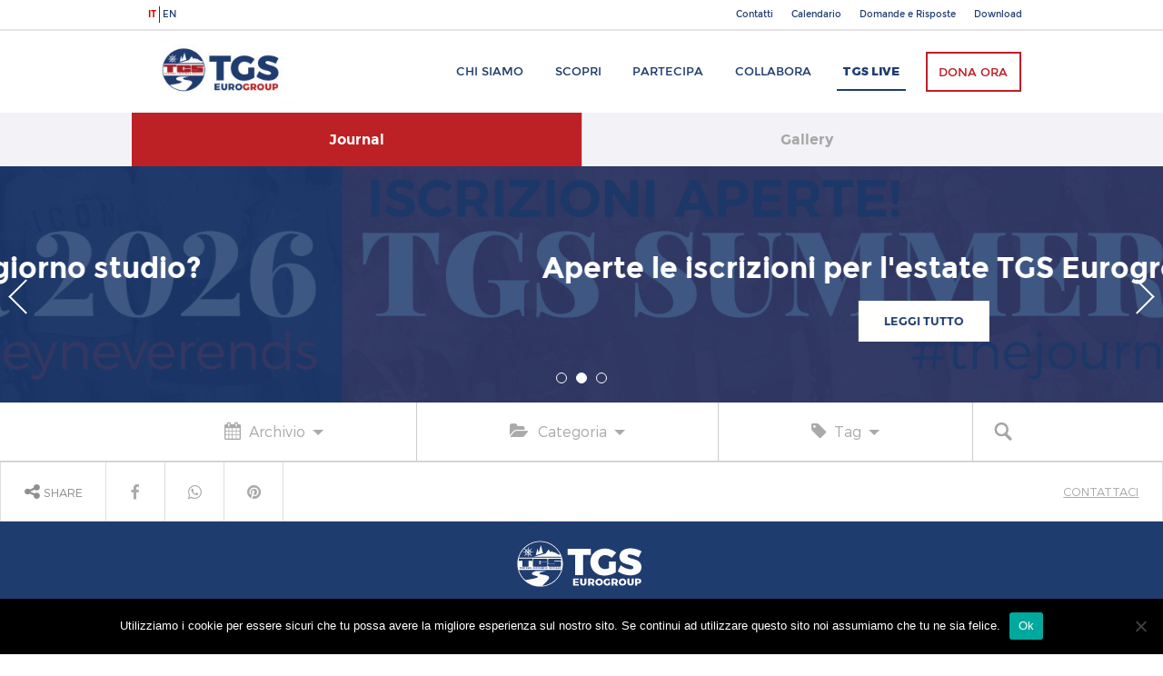

--- FILE ---
content_type: text/html; charset=UTF-8
request_url: https://www.tgseurogroup.it/tag/giardino-della-minerva/
body_size: 34238
content:
<!DOCTYPE html>
<html lang="it-IT">
<head>
<meta charset="UTF-8">
<meta name="viewport" content="width=device-width, initial-scale=1">
<link rel="profile" href="http://gmpg.org/xfn/11">

<meta name='robots' content='index, follow, max-image-preview:large, max-snippet:-1, max-video-preview:-1' />

	<!-- This site is optimized with the Yoast SEO plugin v25.6 - https://yoast.com/wordpress/plugins/seo/ -->
	<title>Giardino della Minerva Archivi - TGS Eurogroup</title>
	<link rel="canonical" href="https://www.tgseurogroup.it/tag/giardino-della-minerva/" />
	<meta property="og:locale" content="it_IT" />
	<meta property="og:type" content="article" />
	<meta property="og:title" content="Giardino della Minerva Archivi - TGS Eurogroup" />
	<meta property="og:url" content="https://www.tgseurogroup.it/tag/giardino-della-minerva/" />
	<meta property="og:site_name" content="TGS Eurogroup" />
	<meta name="twitter:card" content="summary_large_image" />
	<meta name="twitter:site" content="@tgseurogroup" />
	<script type="application/ld+json" class="yoast-schema-graph">{"@context":"https://schema.org","@graph":[{"@type":"CollectionPage","@id":"https://www.tgseurogroup.it/tag/giardino-della-minerva/","url":"https://www.tgseurogroup.it/tag/giardino-della-minerva/","name":"Giardino della Minerva Archivi - TGS Eurogroup","isPartOf":{"@id":"https://www.tgseurogroup.it/#website"},"breadcrumb":{"@id":"https://www.tgseurogroup.it/tag/giardino-della-minerva/#breadcrumb"},"inLanguage":"it-IT"},{"@type":"BreadcrumbList","@id":"https://www.tgseurogroup.it/tag/giardino-della-minerva/#breadcrumb","itemListElement":[{"@type":"ListItem","position":1,"name":"Home","item":"https://www.tgseurogroup.it/"},{"@type":"ListItem","position":2,"name":"Giardino della Minerva"}]},{"@type":"WebSite","@id":"https://www.tgseurogroup.it/#website","url":"https://www.tgseurogroup.it/","name":"TGS Eurogroup","description":"the journey never ends","potentialAction":[{"@type":"SearchAction","target":{"@type":"EntryPoint","urlTemplate":"https://www.tgseurogroup.it/?s={search_term_string}"},"query-input":{"@type":"PropertyValueSpecification","valueRequired":true,"valueName":"search_term_string"}}],"inLanguage":"it-IT"}]}</script>
	<!-- / Yoast SEO plugin. -->


<link rel='dns-prefetch' href='//public.tockify.com' />
<link rel='dns-prefetch' href='//secure.gravatar.com' />
<link rel='dns-prefetch' href='//stats.wp.com' />
<link rel='dns-prefetch' href='//fonts.googleapis.com' />
<link rel='dns-prefetch' href='//v0.wordpress.com' />
<link rel="alternate" type="application/rss+xml" title="TGS Eurogroup &raquo; Feed" href="https://www.tgseurogroup.it/feed/" />
<link rel="alternate" type="application/rss+xml" title="TGS Eurogroup &raquo; Feed dei commenti" href="https://www.tgseurogroup.it/comments/feed/" />
<link rel="alternate" type="application/rss+xml" title="TGS Eurogroup &raquo; Giardino della Minerva Feed del tag" href="https://www.tgseurogroup.it/tag/giardino-della-minerva/feed/" />
<script type="text/javascript">
/* <![CDATA[ */
window._wpemojiSettings = {"baseUrl":"https:\/\/s.w.org\/images\/core\/emoji\/15.0.3\/72x72\/","ext":".png","svgUrl":"https:\/\/s.w.org\/images\/core\/emoji\/15.0.3\/svg\/","svgExt":".svg","source":{"concatemoji":"https:\/\/www.tgseurogroup.it\/wp-includes\/js\/wp-emoji-release.min.js?ver=73aa9fa6f16bd942ed61157483fe73e7"}};
/*! This file is auto-generated */
!function(i,n){var o,s,e;function c(e){try{var t={supportTests:e,timestamp:(new Date).valueOf()};sessionStorage.setItem(o,JSON.stringify(t))}catch(e){}}function p(e,t,n){e.clearRect(0,0,e.canvas.width,e.canvas.height),e.fillText(t,0,0);var t=new Uint32Array(e.getImageData(0,0,e.canvas.width,e.canvas.height).data),r=(e.clearRect(0,0,e.canvas.width,e.canvas.height),e.fillText(n,0,0),new Uint32Array(e.getImageData(0,0,e.canvas.width,e.canvas.height).data));return t.every(function(e,t){return e===r[t]})}function u(e,t,n){switch(t){case"flag":return n(e,"\ud83c\udff3\ufe0f\u200d\u26a7\ufe0f","\ud83c\udff3\ufe0f\u200b\u26a7\ufe0f")?!1:!n(e,"\ud83c\uddfa\ud83c\uddf3","\ud83c\uddfa\u200b\ud83c\uddf3")&&!n(e,"\ud83c\udff4\udb40\udc67\udb40\udc62\udb40\udc65\udb40\udc6e\udb40\udc67\udb40\udc7f","\ud83c\udff4\u200b\udb40\udc67\u200b\udb40\udc62\u200b\udb40\udc65\u200b\udb40\udc6e\u200b\udb40\udc67\u200b\udb40\udc7f");case"emoji":return!n(e,"\ud83d\udc26\u200d\u2b1b","\ud83d\udc26\u200b\u2b1b")}return!1}function f(e,t,n){var r="undefined"!=typeof WorkerGlobalScope&&self instanceof WorkerGlobalScope?new OffscreenCanvas(300,150):i.createElement("canvas"),a=r.getContext("2d",{willReadFrequently:!0}),o=(a.textBaseline="top",a.font="600 32px Arial",{});return e.forEach(function(e){o[e]=t(a,e,n)}),o}function t(e){var t=i.createElement("script");t.src=e,t.defer=!0,i.head.appendChild(t)}"undefined"!=typeof Promise&&(o="wpEmojiSettingsSupports",s=["flag","emoji"],n.supports={everything:!0,everythingExceptFlag:!0},e=new Promise(function(e){i.addEventListener("DOMContentLoaded",e,{once:!0})}),new Promise(function(t){var n=function(){try{var e=JSON.parse(sessionStorage.getItem(o));if("object"==typeof e&&"number"==typeof e.timestamp&&(new Date).valueOf()<e.timestamp+604800&&"object"==typeof e.supportTests)return e.supportTests}catch(e){}return null}();if(!n){if("undefined"!=typeof Worker&&"undefined"!=typeof OffscreenCanvas&&"undefined"!=typeof URL&&URL.createObjectURL&&"undefined"!=typeof Blob)try{var e="postMessage("+f.toString()+"("+[JSON.stringify(s),u.toString(),p.toString()].join(",")+"));",r=new Blob([e],{type:"text/javascript"}),a=new Worker(URL.createObjectURL(r),{name:"wpTestEmojiSupports"});return void(a.onmessage=function(e){c(n=e.data),a.terminate(),t(n)})}catch(e){}c(n=f(s,u,p))}t(n)}).then(function(e){for(var t in e)n.supports[t]=e[t],n.supports.everything=n.supports.everything&&n.supports[t],"flag"!==t&&(n.supports.everythingExceptFlag=n.supports.everythingExceptFlag&&n.supports[t]);n.supports.everythingExceptFlag=n.supports.everythingExceptFlag&&!n.supports.flag,n.DOMReady=!1,n.readyCallback=function(){n.DOMReady=!0}}).then(function(){return e}).then(function(){var e;n.supports.everything||(n.readyCallback(),(e=n.source||{}).concatemoji?t(e.concatemoji):e.wpemoji&&e.twemoji&&(t(e.twemoji),t(e.wpemoji)))}))}((window,document),window._wpemojiSettings);
/* ]]> */
</script>
<style id='wp-emoji-styles-inline-css' type='text/css'>

	img.wp-smiley, img.emoji {
		display: inline !important;
		border: none !important;
		box-shadow: none !important;
		height: 1em !important;
		width: 1em !important;
		margin: 0 0.07em !important;
		vertical-align: -0.1em !important;
		background: none !important;
		padding: 0 !important;
	}
</style>
<link rel='stylesheet' id='wp-block-library-css' href='https://www.tgseurogroup.it/wp-includes/css/dist/block-library/style.min.css?ver=73aa9fa6f16bd942ed61157483fe73e7' type='text/css' media='all' />
<link rel='stylesheet' id='mediaelement-css' href='https://www.tgseurogroup.it/wp-includes/js/mediaelement/mediaelementplayer-legacy.min.css?ver=4.2.17' type='text/css' media='all' />
<link rel='stylesheet' id='wp-mediaelement-css' href='https://www.tgseurogroup.it/wp-includes/js/mediaelement/wp-mediaelement.min.css?ver=73aa9fa6f16bd942ed61157483fe73e7' type='text/css' media='all' />
<style id='jetpack-sharing-buttons-style-inline-css' type='text/css'>
.jetpack-sharing-buttons__services-list{display:flex;flex-direction:row;flex-wrap:wrap;gap:0;list-style-type:none;margin:5px;padding:0}.jetpack-sharing-buttons__services-list.has-small-icon-size{font-size:12px}.jetpack-sharing-buttons__services-list.has-normal-icon-size{font-size:16px}.jetpack-sharing-buttons__services-list.has-large-icon-size{font-size:24px}.jetpack-sharing-buttons__services-list.has-huge-icon-size{font-size:36px}@media print{.jetpack-sharing-buttons__services-list{display:none!important}}.editor-styles-wrapper .wp-block-jetpack-sharing-buttons{gap:0;padding-inline-start:0}ul.jetpack-sharing-buttons__services-list.has-background{padding:1.25em 2.375em}
</style>
<style id='classic-theme-styles-inline-css' type='text/css'>
/*! This file is auto-generated */
.wp-block-button__link{color:#fff;background-color:#32373c;border-radius:9999px;box-shadow:none;text-decoration:none;padding:calc(.667em + 2px) calc(1.333em + 2px);font-size:1.125em}.wp-block-file__button{background:#32373c;color:#fff;text-decoration:none}
</style>
<style id='global-styles-inline-css' type='text/css'>
:root{--wp--preset--aspect-ratio--square: 1;--wp--preset--aspect-ratio--4-3: 4/3;--wp--preset--aspect-ratio--3-4: 3/4;--wp--preset--aspect-ratio--3-2: 3/2;--wp--preset--aspect-ratio--2-3: 2/3;--wp--preset--aspect-ratio--16-9: 16/9;--wp--preset--aspect-ratio--9-16: 9/16;--wp--preset--color--black: #000000;--wp--preset--color--cyan-bluish-gray: #abb8c3;--wp--preset--color--white: #ffffff;--wp--preset--color--pale-pink: #f78da7;--wp--preset--color--vivid-red: #cf2e2e;--wp--preset--color--luminous-vivid-orange: #ff6900;--wp--preset--color--luminous-vivid-amber: #fcb900;--wp--preset--color--light-green-cyan: #7bdcb5;--wp--preset--color--vivid-green-cyan: #00d084;--wp--preset--color--pale-cyan-blue: #8ed1fc;--wp--preset--color--vivid-cyan-blue: #0693e3;--wp--preset--color--vivid-purple: #9b51e0;--wp--preset--gradient--vivid-cyan-blue-to-vivid-purple: linear-gradient(135deg,rgba(6,147,227,1) 0%,rgb(155,81,224) 100%);--wp--preset--gradient--light-green-cyan-to-vivid-green-cyan: linear-gradient(135deg,rgb(122,220,180) 0%,rgb(0,208,130) 100%);--wp--preset--gradient--luminous-vivid-amber-to-luminous-vivid-orange: linear-gradient(135deg,rgba(252,185,0,1) 0%,rgba(255,105,0,1) 100%);--wp--preset--gradient--luminous-vivid-orange-to-vivid-red: linear-gradient(135deg,rgba(255,105,0,1) 0%,rgb(207,46,46) 100%);--wp--preset--gradient--very-light-gray-to-cyan-bluish-gray: linear-gradient(135deg,rgb(238,238,238) 0%,rgb(169,184,195) 100%);--wp--preset--gradient--cool-to-warm-spectrum: linear-gradient(135deg,rgb(74,234,220) 0%,rgb(151,120,209) 20%,rgb(207,42,186) 40%,rgb(238,44,130) 60%,rgb(251,105,98) 80%,rgb(254,248,76) 100%);--wp--preset--gradient--blush-light-purple: linear-gradient(135deg,rgb(255,206,236) 0%,rgb(152,150,240) 100%);--wp--preset--gradient--blush-bordeaux: linear-gradient(135deg,rgb(254,205,165) 0%,rgb(254,45,45) 50%,rgb(107,0,62) 100%);--wp--preset--gradient--luminous-dusk: linear-gradient(135deg,rgb(255,203,112) 0%,rgb(199,81,192) 50%,rgb(65,88,208) 100%);--wp--preset--gradient--pale-ocean: linear-gradient(135deg,rgb(255,245,203) 0%,rgb(182,227,212) 50%,rgb(51,167,181) 100%);--wp--preset--gradient--electric-grass: linear-gradient(135deg,rgb(202,248,128) 0%,rgb(113,206,126) 100%);--wp--preset--gradient--midnight: linear-gradient(135deg,rgb(2,3,129) 0%,rgb(40,116,252) 100%);--wp--preset--font-size--small: 13px;--wp--preset--font-size--medium: 20px;--wp--preset--font-size--large: 36px;--wp--preset--font-size--x-large: 42px;--wp--preset--spacing--20: 0.44rem;--wp--preset--spacing--30: 0.67rem;--wp--preset--spacing--40: 1rem;--wp--preset--spacing--50: 1.5rem;--wp--preset--spacing--60: 2.25rem;--wp--preset--spacing--70: 3.38rem;--wp--preset--spacing--80: 5.06rem;--wp--preset--shadow--natural: 6px 6px 9px rgba(0, 0, 0, 0.2);--wp--preset--shadow--deep: 12px 12px 50px rgba(0, 0, 0, 0.4);--wp--preset--shadow--sharp: 6px 6px 0px rgba(0, 0, 0, 0.2);--wp--preset--shadow--outlined: 6px 6px 0px -3px rgba(255, 255, 255, 1), 6px 6px rgba(0, 0, 0, 1);--wp--preset--shadow--crisp: 6px 6px 0px rgba(0, 0, 0, 1);}:where(.is-layout-flex){gap: 0.5em;}:where(.is-layout-grid){gap: 0.5em;}body .is-layout-flex{display: flex;}.is-layout-flex{flex-wrap: wrap;align-items: center;}.is-layout-flex > :is(*, div){margin: 0;}body .is-layout-grid{display: grid;}.is-layout-grid > :is(*, div){margin: 0;}:where(.wp-block-columns.is-layout-flex){gap: 2em;}:where(.wp-block-columns.is-layout-grid){gap: 2em;}:where(.wp-block-post-template.is-layout-flex){gap: 1.25em;}:where(.wp-block-post-template.is-layout-grid){gap: 1.25em;}.has-black-color{color: var(--wp--preset--color--black) !important;}.has-cyan-bluish-gray-color{color: var(--wp--preset--color--cyan-bluish-gray) !important;}.has-white-color{color: var(--wp--preset--color--white) !important;}.has-pale-pink-color{color: var(--wp--preset--color--pale-pink) !important;}.has-vivid-red-color{color: var(--wp--preset--color--vivid-red) !important;}.has-luminous-vivid-orange-color{color: var(--wp--preset--color--luminous-vivid-orange) !important;}.has-luminous-vivid-amber-color{color: var(--wp--preset--color--luminous-vivid-amber) !important;}.has-light-green-cyan-color{color: var(--wp--preset--color--light-green-cyan) !important;}.has-vivid-green-cyan-color{color: var(--wp--preset--color--vivid-green-cyan) !important;}.has-pale-cyan-blue-color{color: var(--wp--preset--color--pale-cyan-blue) !important;}.has-vivid-cyan-blue-color{color: var(--wp--preset--color--vivid-cyan-blue) !important;}.has-vivid-purple-color{color: var(--wp--preset--color--vivid-purple) !important;}.has-black-background-color{background-color: var(--wp--preset--color--black) !important;}.has-cyan-bluish-gray-background-color{background-color: var(--wp--preset--color--cyan-bluish-gray) !important;}.has-white-background-color{background-color: var(--wp--preset--color--white) !important;}.has-pale-pink-background-color{background-color: var(--wp--preset--color--pale-pink) !important;}.has-vivid-red-background-color{background-color: var(--wp--preset--color--vivid-red) !important;}.has-luminous-vivid-orange-background-color{background-color: var(--wp--preset--color--luminous-vivid-orange) !important;}.has-luminous-vivid-amber-background-color{background-color: var(--wp--preset--color--luminous-vivid-amber) !important;}.has-light-green-cyan-background-color{background-color: var(--wp--preset--color--light-green-cyan) !important;}.has-vivid-green-cyan-background-color{background-color: var(--wp--preset--color--vivid-green-cyan) !important;}.has-pale-cyan-blue-background-color{background-color: var(--wp--preset--color--pale-cyan-blue) !important;}.has-vivid-cyan-blue-background-color{background-color: var(--wp--preset--color--vivid-cyan-blue) !important;}.has-vivid-purple-background-color{background-color: var(--wp--preset--color--vivid-purple) !important;}.has-black-border-color{border-color: var(--wp--preset--color--black) !important;}.has-cyan-bluish-gray-border-color{border-color: var(--wp--preset--color--cyan-bluish-gray) !important;}.has-white-border-color{border-color: var(--wp--preset--color--white) !important;}.has-pale-pink-border-color{border-color: var(--wp--preset--color--pale-pink) !important;}.has-vivid-red-border-color{border-color: var(--wp--preset--color--vivid-red) !important;}.has-luminous-vivid-orange-border-color{border-color: var(--wp--preset--color--luminous-vivid-orange) !important;}.has-luminous-vivid-amber-border-color{border-color: var(--wp--preset--color--luminous-vivid-amber) !important;}.has-light-green-cyan-border-color{border-color: var(--wp--preset--color--light-green-cyan) !important;}.has-vivid-green-cyan-border-color{border-color: var(--wp--preset--color--vivid-green-cyan) !important;}.has-pale-cyan-blue-border-color{border-color: var(--wp--preset--color--pale-cyan-blue) !important;}.has-vivid-cyan-blue-border-color{border-color: var(--wp--preset--color--vivid-cyan-blue) !important;}.has-vivid-purple-border-color{border-color: var(--wp--preset--color--vivid-purple) !important;}.has-vivid-cyan-blue-to-vivid-purple-gradient-background{background: var(--wp--preset--gradient--vivid-cyan-blue-to-vivid-purple) !important;}.has-light-green-cyan-to-vivid-green-cyan-gradient-background{background: var(--wp--preset--gradient--light-green-cyan-to-vivid-green-cyan) !important;}.has-luminous-vivid-amber-to-luminous-vivid-orange-gradient-background{background: var(--wp--preset--gradient--luminous-vivid-amber-to-luminous-vivid-orange) !important;}.has-luminous-vivid-orange-to-vivid-red-gradient-background{background: var(--wp--preset--gradient--luminous-vivid-orange-to-vivid-red) !important;}.has-very-light-gray-to-cyan-bluish-gray-gradient-background{background: var(--wp--preset--gradient--very-light-gray-to-cyan-bluish-gray) !important;}.has-cool-to-warm-spectrum-gradient-background{background: var(--wp--preset--gradient--cool-to-warm-spectrum) !important;}.has-blush-light-purple-gradient-background{background: var(--wp--preset--gradient--blush-light-purple) !important;}.has-blush-bordeaux-gradient-background{background: var(--wp--preset--gradient--blush-bordeaux) !important;}.has-luminous-dusk-gradient-background{background: var(--wp--preset--gradient--luminous-dusk) !important;}.has-pale-ocean-gradient-background{background: var(--wp--preset--gradient--pale-ocean) !important;}.has-electric-grass-gradient-background{background: var(--wp--preset--gradient--electric-grass) !important;}.has-midnight-gradient-background{background: var(--wp--preset--gradient--midnight) !important;}.has-small-font-size{font-size: var(--wp--preset--font-size--small) !important;}.has-medium-font-size{font-size: var(--wp--preset--font-size--medium) !important;}.has-large-font-size{font-size: var(--wp--preset--font-size--large) !important;}.has-x-large-font-size{font-size: var(--wp--preset--font-size--x-large) !important;}
:where(.wp-block-post-template.is-layout-flex){gap: 1.25em;}:where(.wp-block-post-template.is-layout-grid){gap: 1.25em;}
:where(.wp-block-columns.is-layout-flex){gap: 2em;}:where(.wp-block-columns.is-layout-grid){gap: 2em;}
:root :where(.wp-block-pullquote){font-size: 1.5em;line-height: 1.6;}
</style>
<link rel='stylesheet' id='cookie-notice-front-css' href='https://www.tgseurogroup.it/wp-content/plugins/cookie-notice/css/front.min.css?ver=2.5.11' type='text/css' media='all' />
<link rel='stylesheet' id='tgs-fonts-css' href='https://fonts.googleapis.com/css?family=Playfair+Display%3A400%2C400i&#038;ver=73aa9fa6f16bd942ed61157483fe73e7' type='text/css' media='all' />
<link rel='stylesheet' id='tgs-fontawesome-css' href='https://www.tgseurogroup.it/wp-content/themes/tgseuro/css/font-awesome.min.css?ver=73aa9fa6f16bd942ed61157483fe73e7' type='text/css' media='all' />
<link rel='stylesheet' id='tgseuro-style-css' href='https://www.tgseurogroup.it/wp-content/themes/tgseuro/style.css?ver=73aa9fa6f16bd942ed61157483fe73e7' type='text/css' media='all' />
<link rel='stylesheet' id='tgs-stum-style-css' href='https://www.tgseurogroup.it/wp-content/themes/tgseuro/stum_style.css?ver=73aa9fa6f16bd942ed61157483fe73e7' type='text/css' media='all' />
<link rel='stylesheet' id='slickslider-style-css' href='https://www.tgseurogroup.it/wp-content/themes/tgseuro/js/slickslider/slick.css?ver=73aa9fa6f16bd942ed61157483fe73e7' type='text/css' media='all' />
<link rel='stylesheet' id='jetpack-subscriptions-css' href='https://www.tgseurogroup.it/wp-content/plugins/jetpack/modules/subscriptions/subscriptions.css?ver=14.5' type='text/css' media='all' />
<link rel='stylesheet' id='tablepress-default-css' href='https://www.tgseurogroup.it/wp-content/tablepress-combined.min.css?ver=52' type='text/css' media='all' />
<script type="text/javascript" id="cookie-notice-front-js-before">
/* <![CDATA[ */
var cnArgs = {"ajaxUrl":"https:\/\/www.tgseurogroup.it\/wp-admin\/admin-ajax.php","nonce":"c89b1082dd","hideEffect":"fade","position":"bottom","onScroll":false,"onScrollOffset":100,"onClick":false,"cookieName":"cookie_notice_accepted","cookieTime":2592000,"cookieTimeRejected":2592000,"globalCookie":false,"redirection":false,"cache":true,"revokeCookies":false,"revokeCookiesOpt":"automatic"};
/* ]]> */
</script>
<script type="text/javascript" src="https://www.tgseurogroup.it/wp-content/plugins/cookie-notice/js/front.min.js?ver=2.5.11" id="cookie-notice-front-js"></script>
<script type="text/javascript" src="https://www.tgseurogroup.it/wp-includes/js/jquery/jquery.min.js?ver=3.7.1" id="jquery-core-js"></script>
<script type="text/javascript" src="https://www.tgseurogroup.it/wp-includes/js/jquery/jquery-migrate.min.js?ver=3.4.1" id="jquery-migrate-js"></script>
<link rel="https://api.w.org/" href="https://www.tgseurogroup.it/wp-json/" /><link rel="alternate" title="JSON" type="application/json" href="https://www.tgseurogroup.it/wp-json/wp/v2/tags/567" /><link rel="EditURI" type="application/rsd+xml" title="RSD" href="https://www.tgseurogroup.it/xmlrpc.php?rsd" />

	<style>img#wpstats{display:none}</style>
		<style type="text/css">.recentcomments a{display:inline !important;padding:0 !important;margin:0 !important;}</style></head>

<body class="archive tag tag-giardino-della-minerva tag-567 cookies-not-set group-blog hfeed">
<div id="fb-root"></div>
<script>(function(d, s, id) {
  var js, fjs = d.getElementsByTagName(s)[0];
  if (d.getElementById(id)) return;
  js = d.createElement(s); js.id = id;
  js.src = "//connect.facebook.net/it_IT/sdk.js#xfbml=1&version=v2.9&appId=1436774473209052";
  fjs.parentNode.insertBefore(js, fjs);
}(document, 'script', 'facebook-jssdk'));</script>
<div id="page" class="site">
	<header id="masthead" class="site-header" role="banner">
          <div class="main-menu-2">
            <div class="boxed">  
				<ul class="language-switch">	<li class="lang-item lang-item-1377 lang-item-it current-lang lang-item-first"><a lang="it-IT" hreflang="it-IT" href="https://www.tgseurogroup.it/tag/giardino-della-minerva/" aria-current="true">it</a></li>
	<li class="lang-item lang-item-2750 lang-item-en no-translation"><a lang="en-GB" hreflang="en-GB" href="https://www.tgseurogroup.it/en/">en</a></li>
</ul>
				<div class="menu-top_bar_menu-container"><ul id="menu-top_bar_menu" class="menu"><li id="menu-item-17393" class="menu-item menu-item-type-post_type menu-item-object-page menu-item-17393"><a href="https://www.tgseurogroup.it/contatti/">Contatti</a></li>
<li id="menu-item-17394" class="menu-item menu-item-type-post_type menu-item-object-page menu-item-17394"><a href="https://www.tgseurogroup.it/calendario/">Calendario</a></li>
<li id="menu-item-17261" class="menu-item menu-item-type-post_type menu-item-object-page menu-item-17261"><a href="https://www.tgseurogroup.it/domande-e-risposte/">Domande e Risposte</a></li>
<li id="menu-item-17262" class="menu-item menu-item-type-post_type menu-item-object-page menu-item-17262"><a href="https://www.tgseurogroup.it/download/">Download</a></li>
</ul></div>              <!--ul>
                <li><a href="">Servizio Civile</a></li>
                <li><a href="">Diventa Volontario</a></li>
                <li><a href="">Domande e Risposte</a></li>
                <li><a href="/download/">Download</a></li>                
              </ul-->
            </div>
          </div>
          <div class="main-menu-1">
            <div class="boxed">
              <div class="site-branding">
                <div class="logo"><a href="https://www.tgseurogroup.it/" rel="home" title="TGS Eurogroup">TGS Eurogroup</a></div>
              </div><!-- .site-branding -->

              <nav id="site-navigation" class="main-navigation" role="navigation">
                <div class="menu-menu-1-container"><ul id="menu-menu-1" class="menu"><li id="menu-item-48" class="menu-item menu-item-type-post_type menu-item-object-page menu-item-48"><a href="https://www.tgseurogroup.it/chi-siamo/">Chi siamo</a></li>
<li id="menu-item-52" class="menu-item menu-item-type-post_type menu-item-object-page menu-item-52"><a href="https://www.tgseurogroup.it/scopri/">Scopri</a></li>
<li id="menu-item-93" class="journey-menu-link menu-item menu-item-type-post_type menu-item-object-page menu-item-93"><a href="https://www.tgseurogroup.it/partecipa/">Partecipa</a></li>
<li id="menu-item-36" class="menu-item menu-item-type-post_type menu-item-object-page menu-item-36"><a href="https://www.tgseurogroup.it/collabora/">Collabora</a></li>
<li id="menu-item-69" class="blog-menu-link menu-item menu-item-type-post_type menu-item-object-page current_page_parent menu-item-69"><a href="https://www.tgseurogroup.it/journal/">TGS Live</a></li>
<li id="menu-item-96" class="menu-item menu-item-type-post_type menu-item-object-page menu-item-96"><a href="https://www.tgseurogroup.it/dona/">Dona ora</a></li>
</ul></div>              </nav><!-- #site-navigation -->
            </div>
          </div>
		  
		  <div class="main-menu-mobile-button">
			<div class="main-menu-mobile-bar first-bar"></div>
			<div class="main-menu-mobile-bar second-bar"></div>
			<div class="main-menu-mobile-bar third-bar"></div>
		  </div>
		  <div class="main-menu-mobile-overlay"></div>
		  <div class="main-menu-mobile">
			<nav id="site-navigation-mobile" class="main-navigation-mobile" role="navigation">
				<div class="menu-menu-mobile-container"><ul id="menu-menu-mobile" class="menu"><li id="menu-item-17223" class="menu-item menu-item-type-post_type menu-item-object-page menu-item-home menu-item-17223"><a href="https://www.tgseurogroup.it/">Home</a></li>
<li id="menu-item-136" class="menu-item menu-item-type-post_type menu-item-object-page menu-item-136"><a href="https://www.tgseurogroup.it/chi-siamo/">Chi siamo</a></li>
<li id="menu-item-137" class="menu-item menu-item-type-post_type menu-item-object-page menu-item-137"><a href="https://www.tgseurogroup.it/scopri/">Scopri</a></li>
<li id="menu-item-140" class="menu-item menu-item-type-post_type menu-item-object-page menu-item-140"><a href="https://www.tgseurogroup.it/partecipa/">Partecipa</a></li>
<li id="menu-item-138" class="menu-item menu-item-type-post_type menu-item-object-page menu-item-138"><a href="https://www.tgseurogroup.it/collabora/">Collabora</a></li>
<li id="menu-item-139" class="blog-link menu-item menu-item-type-post_type menu-item-object-page current_page_parent menu-item-139"><a href="https://www.tgseurogroup.it/journal/">TGS Live</a></li>
<li id="menu-item-17422" class="menu-item menu-item-type-post_type menu-item-object-page menu-item-17422"><a href="https://www.tgseurogroup.it/contatti/">Contatti</a></li>
<li id="menu-item-17423" class="menu-item menu-item-type-post_type menu-item-object-page menu-item-17423"><a href="https://www.tgseurogroup.it/calendario/">Calendario</a></li>
<li id="menu-item-17264" class="menu-item menu-item-type-post_type menu-item-object-page menu-item-17264"><a href="https://www.tgseurogroup.it/domande-e-risposte/">Domande e Risposte</a></li>
<li id="menu-item-17424" class="menu-item menu-item-type-post_type menu-item-object-page menu-item-17424"><a href="https://www.tgseurogroup.it/download/">Download</a></li>
</ul></div>			</nav>
			<ul class="language-switch-mobile">	<li class="lang-item lang-item-1377 lang-item-it current-lang lang-item-first"><a lang="it-IT" hreflang="it-IT" href="https://www.tgseurogroup.it/tag/giardino-della-minerva/" aria-current="true">it</a></li>
	<li class="lang-item lang-item-2750 lang-item-en no-translation"><a lang="en-GB" hreflang="en-GB" href="https://www.tgseurogroup.it/en/">en</a></li>
</ul>
		  </div>
	</header><!-- #masthead -->

	<div id="content" class="site-content">
<div class="logo-blue-row">
<!--div class="breadcrumbs-container"><div class="breadcrumbs"><span><span><a href="https://www.tgseurogroup.it/">Home</a></span> » <span class="breadcrumb_last" aria-current="page">Giardino della Minerva</span></span></div></div-->
	<div class="boxed">
		<a class="current" href="https://www.tgseurogroup.it/journal/">Journal</a>
		<a href="https://www.facebook.com/tgseurogroup/photos/?ref=page_internal&tab=album">Gallery</a>
		<!--a href="https://www.tgseurogroup.it/social-wall/">Social Wall</a-->
	</div>
</div>

<div class="slides-main-cont">
  <div class="slides-container slideshow">
	
	<div class="slide" style="background-image: url('https://www.tgseurogroup.it/wp-content/uploads/2025/12/TGS_summer_wall_2026_blue.jpg');">
      <h2>Perché scegliere TGS Eurogroup per il tuo soggiorno studio?</h2>
      <div class="bottone-cont bottone-white"><a href="https://www.tgseurogroup.it/2025/12/15/perche-scegliere-tgs-eurogroup-per-il-tuo-soggiorno-studio/">Leggi tutto</a></div>
	  <div class="std-hero-blue-filter"></div>
    </div>
	
	<div class="slide" style="background-image: url('https://www.tgseurogroup.it/wp-content/uploads/2025/12/TGS_summer_wall_2026_RED.jpg');">
      <h2>Aperte le iscrizioni per l'estate TGS Eurogroup 2026!</h2>
      <div class="bottone-cont bottone-white"><a href="https://www.tgseurogroup.it/2025/12/01/aperte-le-iscrizioni-per-lestate-tgs-eurogroup-2026/">Leggi tutto</a></div>
	  <div class="std-hero-blue-filter"></div>
    </div>
	
	<div class="slide" style="background-image: url('https://www.tgseurogroup.it/wp-content/uploads/2025/11/image2-1-1.jpeg');">
      <h2>Iscrizioni Estate TGS Eurogroup 2026: ci siamo quasi!</h2>
      <div class="bottone-cont bottone-white"><a href="https://www.tgseurogroup.it/2025/11/27/iscrizioni-estate-tgs-eurogroup-2026-ci-siamo-quasi/">Leggi tutto</a></div>
	  <div class="std-hero-blue-filter"></div>
    </div>
  </div>
  <div class="slides-nav slides-nav-default"></div>
  <div class="slides-arrows slides-arrows-default"></div>
</div>
<div class="blog-filters-container">
  <div class="boxed">
    <ul class="blog-filters">
      <li class="filters-archive"><a href=""><i class="fa fa-calendar" aria-hidden="true"></i><span>Archivio</span><span class="filters-down"></span></a></li>
      <li class="filters-categories"><a href=""><i class="fa fa-folder-open" aria-hidden="true"></i><span>Categoria</span><span class="filters-down"></span></a></li>
      <!--li class="filters-events"><a href=""><span class="filters-icon"></span><span>Evento</span><span class="filters-down"></span></a></li-->
      <li class="filters-tag"><a href=""><i class="fa fa-tag" aria-hidden="true"></i><span>Tag</span><span class="filters-down"></span></a></li>
      <!--li class="filters-orderby"><a href=""><span>Ordina per</span><span class="filters-down"></span></a></li-->
      <li class="filters-cerca"><a href="">Cerca</a></li>
    </ul>
  </div>
</div>

<div class="boxed">
  <div class="journal-container">
    <div class="hidden-container hidden-container-archive">
      <div class="boxed">
        <!--h3>Archivio</h3-->
		
		<ul>
		<li class="archive-year-item"><a href="JavaScript:void()">Anno 2025</a>

    <ul class="archive-sub-menu">
                    <li class="archive-month-item"><a href="https://www.tgseurogroup.it/2025/12/">

                Dicembre</a>

            </li>

                    <li class="archive-month-item"><a href="https://www.tgseurogroup.it/2025/11/">

                Novembre</a>

            </li>

                    <li class="archive-month-item"><a href="https://www.tgseurogroup.it/2025/10/">

                Ottobre</a>

            </li>

                    <li class="archive-month-item"><a href="https://www.tgseurogroup.it/2025/09/">

                Settembre</a>

            </li>

                    <li class="archive-month-item"><a href="https://www.tgseurogroup.it/2025/08/">

                Agosto</a>

            </li>

                    <li class="archive-month-item"><a href="https://www.tgseurogroup.it/2025/07/">

                Luglio</a>

            </li>

                    <li class="archive-month-item"><a href="https://www.tgseurogroup.it/2025/06/">

                Giugno</a>

            </li>

                    <li class="archive-month-item"><a href="https://www.tgseurogroup.it/2025/05/">

                Maggio</a>

            </li>

                    <li class="archive-month-item"><a href="https://www.tgseurogroup.it/2025/04/">

                Aprile</a>

            </li>

                    <li class="archive-month-item"><a href="https://www.tgseurogroup.it/2025/03/">

                Marzo</a>

            </li>

                    <li class="archive-month-item"><a href="https://www.tgseurogroup.it/2025/02/">

                Marzo</a>

            </li>

                    <li class="archive-month-item"><a href="https://www.tgseurogroup.it/2025/01/">

                Gennaio</a>

            </li>

        
    </ul>

</li>

<li class="archive-year-item"><a href="JavaScript:void()">Anno 2024</a>

    <ul class="archive-sub-menu">
                    <li class="archive-month-item"><a href="https://www.tgseurogroup.it/2024/12/">

                Dicembre</a>

            </li>

                    <li class="archive-month-item"><a href="https://www.tgseurogroup.it/2024/11/">

                Novembre</a>

            </li>

                    <li class="archive-month-item"><a href="https://www.tgseurogroup.it/2024/10/">

                Ottobre</a>

            </li>

                    <li class="archive-month-item"><a href="https://www.tgseurogroup.it/2024/09/">

                Settembre</a>

            </li>

                    <li class="archive-month-item"><a href="https://www.tgseurogroup.it/2024/08/">

                Agosto</a>

            </li>

                    <li class="archive-month-item"><a href="https://www.tgseurogroup.it/2024/07/">

                Luglio</a>

            </li>

                    <li class="archive-month-item"><a href="https://www.tgseurogroup.it/2024/06/">

                Giugno</a>

            </li>

                    <li class="archive-month-item"><a href="https://www.tgseurogroup.it/2024/05/">

                Maggio</a>

            </li>

                    <li class="archive-month-item"><a href="https://www.tgseurogroup.it/2024/04/">

                Aprile</a>

            </li>

                    <li class="archive-month-item"><a href="https://www.tgseurogroup.it/2024/03/">

                Marzo</a>

            </li>

                    <li class="archive-month-item"><a href="https://www.tgseurogroup.it/2024/02/">

                Marzo</a>

            </li>

                    <li class="archive-month-item"><a href="https://www.tgseurogroup.it/2024/01/">

                Gennaio</a>

            </li>

        
    </ul>

</li>

<li class="archive-year-item"><a href="JavaScript:void()">Anno 2023</a>

    <ul class="archive-sub-menu">
                    <li class="archive-month-item"><a href="https://www.tgseurogroup.it/2023/12/">

                Dicembre</a>

            </li>

                    <li class="archive-month-item"><a href="https://www.tgseurogroup.it/2023/11/">

                Novembre</a>

            </li>

                    <li class="archive-month-item"><a href="https://www.tgseurogroup.it/2023/10/">

                Ottobre</a>

            </li>

                    <li class="archive-month-item"><a href="https://www.tgseurogroup.it/2023/09/">

                Settembre</a>

            </li>

                    <li class="archive-month-item"><a href="https://www.tgseurogroup.it/2023/08/">

                Agosto</a>

            </li>

                    <li class="archive-month-item"><a href="https://www.tgseurogroup.it/2023/07/">

                Luglio</a>

            </li>

                    <li class="archive-month-item"><a href="https://www.tgseurogroup.it/2023/06/">

                Giugno</a>

            </li>

                    <li class="archive-month-item"><a href="https://www.tgseurogroup.it/2023/05/">

                Maggio</a>

            </li>

                    <li class="archive-month-item"><a href="https://www.tgseurogroup.it/2023/04/">

                Aprile</a>

            </li>

                    <li class="archive-month-item"><a href="https://www.tgseurogroup.it/2023/03/">

                Marzo</a>

            </li>

                    <li class="archive-month-item"><a href="https://www.tgseurogroup.it/2023/02/">

                Marzo</a>

            </li>

                    <li class="archive-month-item"><a href="https://www.tgseurogroup.it/2023/01/">

                Gennaio</a>

            </li>

        
    </ul>

</li>

<li class="archive-year-item"><a href="JavaScript:void()">Anno 2022</a>

    <ul class="archive-sub-menu">
                    <li class="archive-month-item"><a href="https://www.tgseurogroup.it/2022/12/">

                Dicembre</a>

            </li>

                    <li class="archive-month-item"><a href="https://www.tgseurogroup.it/2022/11/">

                Novembre</a>

            </li>

                    <li class="archive-month-item"><a href="https://www.tgseurogroup.it/2022/10/">

                Ottobre</a>

            </li>

                    <li class="archive-month-item"><a href="https://www.tgseurogroup.it/2022/09/">

                Settembre</a>

            </li>

                    <li class="archive-month-item"><a href="https://www.tgseurogroup.it/2022/08/">

                Agosto</a>

            </li>

                    <li class="archive-month-item"><a href="https://www.tgseurogroup.it/2022/07/">

                Luglio</a>

            </li>

                    <li class="archive-month-item"><a href="https://www.tgseurogroup.it/2022/06/">

                Giugno</a>

            </li>

                    <li class="archive-month-item"><a href="https://www.tgseurogroup.it/2022/05/">

                Maggio</a>

            </li>

                    <li class="archive-month-item"><a href="https://www.tgseurogroup.it/2022/04/">

                Aprile</a>

            </li>

                    <li class="archive-month-item"><a href="https://www.tgseurogroup.it/2022/03/">

                Marzo</a>

            </li>

                    <li class="archive-month-item"><a href="https://www.tgseurogroup.it/2022/02/">

                Marzo</a>

            </li>

                    <li class="archive-month-item"><a href="https://www.tgseurogroup.it/2022/01/">

                Gennaio</a>

            </li>

        
    </ul>

</li>

<li class="archive-year-item"><a href="JavaScript:void()">Anno 2021</a>

    <ul class="archive-sub-menu">
                    <li class="archive-month-item"><a href="https://www.tgseurogroup.it/2021/12/">

                Dicembre</a>

            </li>

                    <li class="archive-month-item"><a href="https://www.tgseurogroup.it/2021/11/">

                Novembre</a>

            </li>

                    <li class="archive-month-item"><a href="https://www.tgseurogroup.it/2021/10/">

                Ottobre</a>

            </li>

                    <li class="archive-month-item"><a href="https://www.tgseurogroup.it/2021/09/">

                Settembre</a>

            </li>

                    <li class="archive-month-item"><a href="https://www.tgseurogroup.it/2021/08/">

                Agosto</a>

            </li>

                    <li class="archive-month-item"><a href="https://www.tgseurogroup.it/2021/07/">

                Luglio</a>

            </li>

                    <li class="archive-month-item"><a href="https://www.tgseurogroup.it/2021/06/">

                Giugno</a>

            </li>

                    <li class="archive-month-item"><a href="https://www.tgseurogroup.it/2021/05/">

                Maggio</a>

            </li>

                    <li class="archive-month-item"><a href="https://www.tgseurogroup.it/2021/04/">

                Aprile</a>

            </li>

                    <li class="archive-month-item"><a href="https://www.tgseurogroup.it/2021/03/">

                Marzo</a>

            </li>

                    <li class="archive-month-item"><a href="https://www.tgseurogroup.it/2021/02/">

                Marzo</a>

            </li>

                    <li class="archive-month-item"><a href="https://www.tgseurogroup.it/2021/01/">

                Gennaio</a>

            </li>

        
    </ul>

</li>

<li class="archive-year-item"><a href="JavaScript:void()">Anno 2020</a>

    <ul class="archive-sub-menu">
                    <li class="archive-month-item"><a href="https://www.tgseurogroup.it/2020/12/">

                Dicembre</a>

            </li>

                    <li class="archive-month-item"><a href="https://www.tgseurogroup.it/2020/11/">

                Novembre</a>

            </li>

                    <li class="archive-month-item"><a href="https://www.tgseurogroup.it/2020/10/">

                Ottobre</a>

            </li>

                    <li class="archive-month-item"><a href="https://www.tgseurogroup.it/2020/09/">

                Settembre</a>

            </li>

                    <li class="archive-month-item"><a href="https://www.tgseurogroup.it/2020/08/">

                Agosto</a>

            </li>

                    <li class="archive-month-item"><a href="https://www.tgseurogroup.it/2020/07/">

                Luglio</a>

            </li>

                    <li class="archive-month-item"><a href="https://www.tgseurogroup.it/2020/06/">

                Giugno</a>

            </li>

                    <li class="archive-month-item"><a href="https://www.tgseurogroup.it/2020/05/">

                Maggio</a>

            </li>

                    <li class="archive-month-item"><a href="https://www.tgseurogroup.it/2020/04/">

                Aprile</a>

            </li>

                    <li class="archive-month-item"><a href="https://www.tgseurogroup.it/2020/03/">

                Marzo</a>

            </li>

                    <li class="archive-month-item"><a href="https://www.tgseurogroup.it/2020/02/">

                Marzo</a>

            </li>

                    <li class="archive-month-item"><a href="https://www.tgseurogroup.it/2020/01/">

                Gennaio</a>

            </li>

        
    </ul>

</li>

<li class="archive-year-item"><a href="JavaScript:void()">Anno 2010</a>

    <ul class="archive-sub-menu">
                    <li class="archive-month-item"><a href="https://www.tgseurogroup.it/2010/12/">

                Dicembre</a>

            </li>

        
    </ul>

</li>

</ul>
        <ul>
                  </ul>
      </div>
    </div>
    <div class="hidden-container hidden-container-categories">
      <div class="boxed">
        <h3>Categorie</h3>
        <ul>
                  <li class="category-link category-audio"><a href="https://www.tgseurogroup.it/category/media/audio/">Audio</a></li>
                  <li class="category-link category-caterham"><a href="https://www.tgseurogroup.it/category/soggiorni-studio-all-estero/caterham/">Caterham</a></li>
                  <li class="category-link category-centro-don-bosco-chisinau"><a href="https://www.tgseurogroup.it/category/salesiani-di-don-bosco/centro-don-bosco-chisinau/">Centro Don Bosco Chisinau</a></li>
                  <li class="category-link category-chiesa"><a href="https://www.tgseurogroup.it/category/chiesa/">Chiesa</a></li>
                  <li class="category-link category-consiglio-direttivo-tgs-eurogroup"><a href="https://www.tgseurogroup.it/category/consiglio-direttivo-tgs-eurogroup/">Consiglio Direttivo TGS Eurogroup</a></li>
                  <li class="category-link category-corto-in-corsa"><a href="https://www.tgseurogroup.it/category/su-e-zo-per-i-ponti/corto-in-corsa/">Corto in Corsa</a></li>
                  <li class="category-link category-cultura-inglese"><a href="https://www.tgseurogroup.it/category/gran-bretagna/cultura-inglese/">Cultura inglese</a></li>
                  <li class="category-link category-don-bosco-youth-net-it"><a href="https://www.tgseurogroup.it/category/tgs-nazionale/don-bosco-youth-net-it/">Don Bosco Youth-Net</a></li>
                  <li class="category-link category-dorking"><a href="https://www.tgseurogroup.it/category/soggiorni-studio-all-estero/dorking/">Dorking</a></li>
                  <li class="category-link category-etiopia"><a href="https://www.tgseurogroup.it/category/salesiani-di-don-bosco/etiopia/">Etiopia</a></li>
                  <li class="category-link category-formazione"><a href="https://www.tgseurogroup.it/category/formazione/">Formazione</a></li>
                  <li class="category-link category-foto"><a href="https://www.tgseurogroup.it/category/media/foto/">Foto</a></li>
                  <li class="category-link category-gran-bretagna"><a href="https://www.tgseurogroup.it/category/gran-bretagna/">Gran Bretagna</a></li>
                  <li class="category-link category-guildford"><a href="https://www.tgseurogroup.it/category/soggiorni-studio-all-estero/guildford/">Guildford</a></li>
                  <li class="category-link category-haiti-salesiani-di-don-bosco"><a href="https://www.tgseurogroup.it/category/salesiani-di-don-bosco/haiti-salesiani-di-don-bosco/">Haiti</a></li>
                  <li class="category-link category-irlanda"><a href="https://www.tgseurogroup.it/category/irlanda/">Irlanda</a></li>
                  <li class="category-link category-istituto-universitario-salesiano-venezia"><a href="https://www.tgseurogroup.it/category/salesiani-di-don-bosco/istituto-universitario-salesiano-venezia/">Istituto Universitario Salesiano Venezia</a></li>
                  <li class="category-link category-lingua-inglese-gran-bretagna"><a href="https://www.tgseurogroup.it/category/gran-bretagna/lingua-inglese-gran-bretagna/">Lingua inglese</a></li>
                  <li class="category-link category-londra"><a href="https://www.tgseurogroup.it/category/gran-bretagna/londra/">Londra</a></li>
                  <li class="category-link category-malta"><a href="https://www.tgseurogroup.it/category/malta/">Malta</a></li>
                  <li class="category-link category-maynooth"><a href="https://www.tgseurogroup.it/category/soggiorni-studio-all-estero/maynooth/">Maynooth</a></li>
                  <li class="category-link category-media"><a href="https://www.tgseurogroup.it/category/media/">Media</a></li>
                  <li class="category-link category-missione-salesiana-di-gambella"><a href="https://www.tgseurogroup.it/category/salesiani-di-don-bosco/missione-salesiana-di-gambella/">Missione salesiana di Gambella</a></li>
                  <li class="category-link category-movimento-giovanile-salesiano-salesiani-di-don-bosco"><a href="https://www.tgseurogroup.it/category/salesiani-di-don-bosco/movimento-giovanile-salesiano-salesiani-di-don-bosco/">Movimento Giovanile Salesiano</a></li>
                  <li class="category-link category-progetto-tgs-guildford"><a href="https://www.tgseurogroup.it/category/progetto-tgs-guildford/">Progetto TGS Guildford+</a></li>
                  <li class="category-link category-progetto-tgs18"><a href="https://www.tgseurogroup.it/category/progetto-tgs18/">Progetto TGS18+</a></li>
                  <li class="category-link category-reading"><a href="https://www.tgseurogroup.it/category/soggiorni-studio-all-estero/reading/">Reading</a></li>
                  <li class="category-link category-romea-strata"><a href="https://www.tgseurogroup.it/category/romea-strata/">Romea Strata</a></li>
                  <li class="category-link category-salesiani-di-don-bosco"><a href="https://www.tgseurogroup.it/category/salesiani-di-don-bosco/">Salesiani di Don Bosco</a></li>
                  <li class="category-link category-segnalazioni"><a href="https://www.tgseurogroup.it/category/segnalazioni/">Segnalazioni</a></li>
                  <li class="category-link category-senza-categoria"><a href="https://www.tgseurogroup.it/category/senza-categoria/">Senza categoria</a></li>
                  <li class="category-link category-siria"><a href="https://www.tgseurogroup.it/category/salesiani-di-don-bosco/siria/">Siria</a></li>
                  <li class="category-link category-sliema"><a href="https://www.tgseurogroup.it/category/soggiorni-studio-all-estero/sliema/">Sliema</a></li>
                  <li class="category-link category-soggiorni-studio-all-estero"><a href="https://www.tgseurogroup.it/category/soggiorni-studio-all-estero/">Soggiorni studio all'estero</a></li>
                  <li class="category-link category-spiritualita"><a href="https://www.tgseurogroup.it/category/salesiani-di-don-bosco/spiritualita/">Spiritualità</a></li>
                  <li class="category-link category-su-e-zo-detour"><a href="https://www.tgseurogroup.it/category/su-e-zo-per-i-ponti/su-e-zo-detour/">Su e Zo Detour</a></li>
                  <li class="category-link category-su-e-zo-per-i-ponti"><a href="https://www.tgseurogroup.it/category/su-e-zo-per-i-ponti/">Su e Zo per i Ponti</a></li>
                  <li class="category-link category-su-e-zo-per-il-veneto"><a href="https://www.tgseurogroup.it/category/su-e-zo-per-i-ponti/su-e-zo-per-il-veneto/">Su e Zo per il Veneto</a></li>
                  <li class="category-link category-tgs-summer-camp"><a href="https://www.tgseurogroup.it/category/tgs-summer-camp/">Summer Camp</a></li>
                  <li class="category-link category-tgs-for-schools"><a href="https://www.tgseurogroup.it/category/tgs-for-schools/">TGS for Schools</a></li>
                  <li class="category-link category-tgs-nazionale"><a href="https://www.tgseurogroup.it/category/tgs-nazionale/">TGS Nazionale</a></li>
                  <li class="category-link category-tgs-news"><a href="https://www.tgseurogroup.it/category/tgs-news/">TGS News</a></li>
                  <li class="category-link category-tgs-newsletter"><a href="https://www.tgseurogroup.it/category/tgs-news/tgs-newsletter/">TGS Newsletter</a></li>
                  <li class="category-link category-tgs-story"><a href="https://www.tgseurogroup.it/category/tgs-story/">TGS Story</a></li>
                  <li class="category-link category-tgs50"><a href="https://www.tgseurogroup.it/category/tgs50/">TGS50</a></li>
                  <li class="category-link category-tonbridge"><a href="https://www.tgseurogroup.it/category/soggiorni-studio-all-estero/tonbridge/">Tonbridge</a></li>
                  <li class="category-link category-tunbridge-wells"><a href="https://www.tgseurogroup.it/category/soggiorni-studio-all-estero/tunbridge-wells/">Tunbridge Wells</a></li>
                  <li class="category-link category-video"><a href="https://www.tgseurogroup.it/category/media/video/">Video</a></li>
                  <li class="category-link category-volontari-tgs-eurogroup"><a href="https://www.tgseurogroup.it/category/volontari-tgs-eurogroup/">Volontari TGS Eurogroup</a></li>
                </ul>
      </div>
    </div>
    <div class="hidden-container hidden-container-tag">
      <div class="boxed">
        <h3>Tag</h3>
        <ul>
        <li class='tag-dbyn20'><a href='https://www.tgseurogroup.it/tag/dbyn20/' title='#dbyn20'>#dbyn20</a></li><li class='tag-enjoyrespectvenezia'><a href='https://www.tgseurogroup.it/tag/enjoyrespectvenezia/' title='#enjoyrespectVenezia'>#enjoyrespectVenezia</a></li><li class='tag-iorestoacasa'><a href='https://www.tgseurogroup.it/tag/iorestoacasa/' title='#iorestoacasa'>#iorestoacasa</a></li><li class='tag-travelenjoyrespect'><a href='https://www.tgseurogroup.it/tag/travelenjoyrespect/' title='#TravelEnjoyRespect'>#TravelEnjoyRespect</a></li><li class='tag-150'><a href='https://www.tgseurogroup.it/tag/150/' title='150'>150</a></li><li class='tag-2011'><a href='https://www.tgseurogroup.it/tag/2011/' title='2011'>2011</a></li><li class='tag-2012'><a href='https://www.tgseurogroup.it/tag/2012/' title='2012'>2012</a></li><li class='tag-2013'><a href='https://www.tgseurogroup.it/tag/2013/' title='2013'>2013</a></li><li class='tag-2018'><a href='https://www.tgseurogroup.it/tag/2018/' title='2018'>2018</a></li><li class='tag-2019'><a href='https://www.tgseurogroup.it/tag/2019/' title='2019'>2019</a></li><li class='tag-2020'><a href='https://www.tgseurogroup.it/tag/2020/' title='2020'>2020</a></li><li class='tag-2021'><a href='https://www.tgseurogroup.it/tag/2021/' title='2021'>2021</a></li><li class='tag-2022'><a href='https://www.tgseurogroup.it/tag/2022/' title='2022'>2022</a></li><li class='tag-2023'><a href='https://www.tgseurogroup.it/tag/2023/' title='2023'>2023</a></li><li class='tag-2024'><a href='https://www.tgseurogroup.it/tag/2024/' title='2024'>2024</a></li><li class='tag-2025'><a href='https://www.tgseurogroup.it/tag/2025/' title='2025'>2025</a></li><li class='tag-2026'><a href='https://www.tgseurogroup.it/tag/2026/' title='2026'>2026</a></li><li class='tag-2x1000'><a href='https://www.tgseurogroup.it/tag/2x1000/' title='2x1000'>2x1000</a></li><li class='tag-5x1000'><a href='https://www.tgseurogroup.it/tag/5x1000/' title='5x1000'>5x1000</a></li><li class='tag-a-midsummer-nights-dream'><a href='https://www.tgseurogroup.it/tag/a-midsummer-nights-dream/' title='A Midsummer Night's Dream'>A Midsummer Night's Dream</a></li><li class='tag-abbey-road'><a href='https://www.tgseurogroup.it/tag/abbey-road/' title='Abbey Road'>Abbey Road</a></li><li class='tag-accumoli'><a href='https://www.tgseurogroup.it/tag/accumoli/' title='Accumoli'>Accumoli</a></li><li class='tag-acqua-alta'><a href='https://www.tgseurogroup.it/tag/acqua-alta/' title='acqua alta'>acqua alta</a></li><li class='tag-ad-alta-voce'><a href='https://www.tgseurogroup.it/tag/ad-alta-voce/' title='ad alta voce'>ad alta voce</a></li><li class='tag-agenzia-nazionale-per-la-gioventu'><a href='https://www.tgseurogroup.it/tag/agenzia-nazionale-per-la-gioventu/' title='Agenzia Italiana per la Gioventù'>Agenzia Italiana per la Gioventù</a></li><li class='tag-agevolazioni'><a href='https://www.tgseurogroup.it/tag/agevolazioni/' title='agevolazioni'>agevolazioni</a></li><li class='tag-aktionszentrum-benediktbeuern'><a href='https://www.tgseurogroup.it/tag/aktionszentrum-benediktbeuern/' title='Aktionszentrum Benediktbeuern'>Aktionszentrum Benediktbeuern</a></li><li class='tag-al-jay-and-the-stonecrazy'><a href='https://www.tgseurogroup.it/tag/al-jay-and-the-stonecrazy/' title='Al &amp; Jay and the StoneCrazy'>Al &amp; Jay and the StoneCrazy</a></li><li class='tag-alberto-angela'><a href='https://www.tgseurogroup.it/tag/alberto-angela/' title='Alberto Angela'>Alberto Angela</a></li><li class='tag-alberto-grollo'><a href='https://www.tgseurogroup.it/tag/alberto-grollo/' title='Alberto Grollo'>Alberto Grollo</a></li><li class='tag-alternanza-scuolalavoro'><a href='https://www.tgseurogroup.it/tag/alternanza-scuolalavoro/' title='Alternanza Scuola/Lavoro'>Alternanza Scuola/Lavoro</a></li><li class='tag-altramarca'><a href='https://www.tgseurogroup.it/tag/altramarca/' title='Altramarca'>Altramarca</a></li><li class='tag-amatrice'><a href='https://www.tgseurogroup.it/tag/amatrice/' title='Amatrice'>Amatrice</a></li><li class='tag-amici-del-pasinetti'><a href='https://www.tgseurogroup.it/tag/amici-del-pasinetti/' title='Amici del Pasinetti'>Amici del Pasinetti</a></li><li class='tag-amsterdam'><a href='https://www.tgseurogroup.it/tag/amsterdam/' title='Amsterdam'>Amsterdam</a></li><li class='tag-andrea-morucchio'><a href='https://www.tgseurogroup.it/tag/andrea-morucchio/' title='Andrea Morucchio'>Andrea Morucchio</a></li><li class='tag-angelus'><a href='https://www.tgseurogroup.it/tag/angelus/' title='Angelus'>Angelus</a></li><li class='tag-anima-giovane'><a href='https://www.tgseurogroup.it/tag/anima-giovane/' title='Anima Giovane'>Anima Giovane</a></li><li class='tag-anno-della-fede'><a href='https://www.tgseurogroup.it/tag/anno-della-fede/' title='Anno della Fede'>Anno della Fede</a></li><li class='tag-anno-europeo-del-patrimonio-culturale'><a href='https://www.tgseurogroup.it/tag/anno-europeo-del-patrimonio-culturale/' title='Anno Europeo del Patrimonio Culturale'>Anno Europeo del Patrimonio Culturale</a></li><li class='tag-anno-scolastico-20162017'><a href='https://www.tgseurogroup.it/tag/anno-scolastico-20162017/' title='Anno scolastico 2016/2017'>Anno scolastico 2016/2017</a></li><li class='tag-annullo-filatelico-speciale'><a href='https://www.tgseurogroup.it/tag/annullo-filatelico-speciale/' title='annullo filatelico speciale'>annullo filatelico speciale</a></li><li class='tag-apertura'><a href='https://www.tgseurogroup.it/tag/apertura/' title='apertura'>apertura</a></li><li class='tag-app'><a href='https://www.tgseurogroup.it/tag/app/' title='App'>App</a></li><li class='tag-appunti-di-viaggio'><a href='https://www.tgseurogroup.it/tag/appunti-di-viaggio/' title='Appunti di viaggio'>Appunti di viaggio</a></li><li class='tag-aquileia'><a href='https://www.tgseurogroup.it/tag/aquileia/' title='Aquileia'>Aquileia</a></li><li class='tag-arcangelo-piai'><a href='https://www.tgseurogroup.it/tag/arcangelo-piai/' title='Arcangelo Piai'>Arcangelo Piai</a></li><li class='tag-arcella'><a href='https://www.tgseurogroup.it/tag/arcella/' title='Arcella'>Arcella</a></li><li class='tag-archeophotogroup'><a href='https://www.tgseurogroup.it/tag/archeophotogroup/' title='Archeophotogroup'>Archeophotogroup</a></li><li class='tag-arquata-del-tronto'><a href='https://www.tgseurogroup.it/tag/arquata-del-tronto/' title='Arquata del Tronto'>Arquata del Tronto</a></li><li class='tag-arsenal-emirates-stadium'><a href='https://www.tgseurogroup.it/tag/arsenal-emirates-stadium/' title='Arsenal Emirates Stadium'>Arsenal Emirates Stadium</a></li><li class='tag-arsenale-della-pace'><a href='https://www.tgseurogroup.it/tag/arsenale-della-pace/' title='Arsenale della pace'>Arsenale della pace</a></li><li class='tag-asolo'><a href='https://www.tgseurogroup.it/tag/asolo/' title='Asolo'>Asolo</a></li><li class='tag-assemblea-elettiva'><a href='https://www.tgseurogroup.it/tag/assemblea-elettiva/' title='Assemblea Elettiva'>Assemblea Elettiva</a></li><li class='tag-assemblea-generale'><a href='https://www.tgseurogroup.it/tag/assemblea-generale/' title='Assemblea Generale'>Assemblea Generale</a></li><li class='tag-assemblea-mgs-italia'><a href='https://www.tgseurogroup.it/tag/assemblea-mgs-italia/' title='assemblea MGS Italia'>assemblea MGS Italia</a></li><li class='tag-assemblea-nazionale'><a href='https://www.tgseurogroup.it/tag/assemblea-nazionale/' title='Assemblea Nazionale'>Assemblea Nazionale</a></li><li class='tag-assemblea-ordinaria'><a href='https://www.tgseurogroup.it/tag/assemblea-ordinaria/' title='Assemblea Ordinaria'>Assemblea Ordinaria</a></li><li class='tag-assemblea-straordinaria'><a href='https://www.tgseurogroup.it/tag/assemblea-straordinaria/' title='Assemblea Straordinaria'>Assemblea Straordinaria</a></li><li class='tag-assessorato-al-turismo'><a href='https://www.tgseurogroup.it/tag/assessorato-al-turismo/' title='Assessorato al Turismo'>Assessorato al Turismo</a></li><li class='tag-association-don-bosco-jeunes'><a href='https://www.tgseurogroup.it/tag/association-don-bosco-jeunes/' title='Association Don Bosco Jeunes'>Association Don Bosco Jeunes</a></li><li class='tag-associazione-europea-romea-strata'><a href='https://www.tgseurogroup.it/tag/associazione-europea-romea-strata/' title='Associazione Europea Romea Strata'>Associazione Europea Romea Strata</a></li><li class='tag-astori'><a href='https://www.tgseurogroup.it/tag/astori/' title='Astori'>Astori</a></li><li class='tag-auguri'><a href='https://www.tgseurogroup.it/tag/auguri/' title='auguri'>auguri</a></li><li class='tag-auld-lang-syne'><a href='https://www.tgseurogroup.it/tag/auld-lang-syne/' title='Auld Lang Syne'>Auld Lang Syne</a></li><li class='tag-auser'><a href='https://www.tgseurogroup.it/tag/auser/' title='Auser'>Auser</a></li><li class='tag-austria'><a href='https://www.tgseurogroup.it/tag/austria/' title='Austria'>Austria</a></li><li class='tag-autorita-di-sistema-portuale-del-mare-adriatico-settentrionale'><a href='https://www.tgseurogroup.it/tag/autorita-di-sistema-portuale-del-mare-adriatico-settentrionale/' title='Autorità di Sistema Portuale del Mare Adriatico Settentrionale'>Autorità di Sistema Portuale del Mare Adriatico Settentrionale</a></li><li class='tag-autorita-portuale-del-mare-adriatico-settentrionale'><a href='https://www.tgseurogroup.it/tag/autorita-portuale-del-mare-adriatico-settentrionale/' title='Autorità Portuale del Mare Adriatico Settentrionale'>Autorità Portuale del Mare Adriatico Settentrionale</a></li><li class='tag-back-together'><a href='https://www.tgseurogroup.it/tag/back-together/' title='Back Together'>Back Together</a></li><li class='tag-ban-ki-moon'><a href='https://www.tgseurogroup.it/tag/ban-ki-moon/' title='Ban Ki-moon'>Ban Ki-moon</a></li><li class='tag-bandiera'><a href='https://www.tgseurogroup.it/tag/bandiera/' title='Bandiera'>Bandiera</a></li><li class='tag-bangalore'><a href='https://www.tgseurogroup.it/tag/bangalore/' title='Bangalore'>Bangalore</a></li><li class='tag-barcellona'><a href='https://www.tgseurogroup.it/tag/barcellona/' title='Barcellona'>Barcellona</a></li><li class='tag-basilica-del-santo'><a href='https://www.tgseurogroup.it/tag/basilica-del-santo/' title='Basilica del Santo'>Basilica del Santo</a></li><li class='tag-basilica-della-salute'><a href='https://www.tgseurogroup.it/tag/basilica-della-salute/' title='Basilica della Salute'>Basilica della Salute</a></li><li class='tag-basilica-di-don-bosco'><a href='https://www.tgseurogroup.it/tag/basilica-di-don-bosco/' title='Basilica di Don Bosco'>Basilica di Don Bosco</a></li><li class='tag-basilica-di-maria-ausiliatrice'><a href='https://www.tgseurogroup.it/tag/basilica-di-maria-ausiliatrice/' title='Basilica di Maria Ausiliatrice'>Basilica di Maria Ausiliatrice</a></li><li class='tag-basilica-di-s-pietro-di-castello'><a href='https://www.tgseurogroup.it/tag/basilica-di-s-pietro-di-castello/' title='Basilica di S. Pietro di Castello'>Basilica di S. Pietro di Castello</a></li><li class='tag-basilica-di-san-marco'><a href='https://www.tgseurogroup.it/tag/basilica-di-san-marco/' title='Basilica di San Marco'>Basilica di San Marco</a></li><li class='tag-batemans'><a href='https://www.tgseurogroup.it/tag/batemans/' title='Bateman's'>Bateman's</a></li><li class='tag-battersea'><a href='https://www.tgseurogroup.it/tag/battersea/' title='Battersea'>Battersea</a></li><li class='tag-becchi'><a href='https://www.tgseurogroup.it/tag/becchi/' title='Becchi'>Becchi</a></li><li class='tag-belfast'><a href='https://www.tgseurogroup.it/tag/belfast/' title='Belfast'>Belfast</a></li><li class='tag-belgio'><a href='https://www.tgseurogroup.it/tag/belgio/' title='Belgio'>Belgio</a></li><li class='tag-benedetto-xvi'><a href='https://www.tgseurogroup.it/tag/benedetto-xvi/' title='Benedetto XVI'>Benedetto XVI</a></li><li class='tag-benediktbeuern'><a href='https://www.tgseurogroup.it/tag/benediktbeuern/' title='Benediktbeuern'>Benediktbeuern</a></li><li class='tag-beneficenza'><a href='https://www.tgseurogroup.it/tag/beneficenza/' title='beneficenza'>beneficenza</a></li><li class='tag-berlino'><a href='https://www.tgseurogroup.it/tag/berlino/' title='Berlino'>Berlino</a></li><li class='tag-bev2030'><a href='https://www.tgseurogroup.it/tag/bev2030/' title='BEV2030'>BEV2030</a></li><li class='tag-biblioteca-vaticana'><a href='https://www.tgseurogroup.it/tag/biblioteca-vaticana/' title='Biblioteca Vaticana'>Biblioteca Vaticana</a></li><li class='tag-bicentenario'><a href='https://www.tgseurogroup.it/tag/bicentenario/' title='Bicentenario'>Bicentenario</a></li><li class='tag-biennale'><a href='https://www.tgseurogroup.it/tag/biennale/' title='Biennale'>Biennale</a></li><li class='tag-biglietti'><a href='https://www.tgseurogroup.it/tag/biglietti/' title='biglietti'>biglietti</a></li><li class='tag-bilbioteca-marciana'><a href='https://www.tgseurogroup.it/tag/bilbioteca-marciana/' title='Bilbioteca Marciana'>Bilbioteca Marciana</a></li><li class='tag-birthday'><a href='https://www.tgseurogroup.it/tag/birthday/' title='Birthday'>Birthday</a></li><li class='tag-blog'><a href='https://www.tgseurogroup.it/tag/blog/' title='Blog'>Blog</a></li><li class='tag-blueprint-per-il-volontariato-europeo-2030'><a href='https://www.tgseurogroup.it/tag/blueprint-per-il-volontariato-europeo-2030/' title='Blueprint per il Volontariato Europeo 2030'>Blueprint per il Volontariato Europeo 2030</a></li><li class='tag-bodiam-castle'><a href='https://www.tgseurogroup.it/tag/bodiam-castle/' title='Bodiam Castle'>Bodiam Castle</a></li><li class='tag-bollettino-salesiano'><a href='https://www.tgseurogroup.it/tag/bollettino-salesiano/' title='Bollettino Salesiano'>Bollettino Salesiano</a></li><li class='tag-bollington'><a href='https://www.tgseurogroup.it/tag/bollington/' title='Bollington'>Bollington</a></li><li class='tag-borsa-di-studio-don-dino-berti'><a href='https://www.tgseurogroup.it/tag/borsa-di-studio-don-dino-berti/' title='Borsa di Studio "Don Dino Berti"'>Borsa di Studio "Don Dino Berti"</a></li><li class='tag-bosco-base'><a href='https://www.tgseurogroup.it/tag/bosco-base/' title='Bosco Base'>Bosco Base</a></li><li class='tag-bratislava'><a href='https://www.tgseurogroup.it/tag/bratislava/' title='Bratislava'>Bratislava</a></li><li class='tag-brexit'><a href='https://www.tgseurogroup.it/tag/brexit/' title='Brexit'>Brexit</a></li><li class='tag-british-council'><a href='https://www.tgseurogroup.it/tag/british-council/' title='British Council'>British Council</a></li><li class='tag-bruxelles'><a href='https://www.tgseurogroup.it/tag/bruxelles/' title='Bruxelles'>Bruxelles</a></li><li class='tag-budapest'><a href='https://www.tgseurogroup.it/tag/budapest/' title='Budapest'>Budapest</a></li><li class='tag-ca-rezzonico-museo-del-settecento-veneziano'><a href='https://www.tgseurogroup.it/tag/ca-rezzonico-museo-del-settecento-veneziano/' title='Ca Rezzonico Museo del Settecento Veneziano'>Ca Rezzonico Museo del Settecento Veneziano</a></li><li class='tag-ca-farsetti'><a href='https://www.tgseurogroup.it/tag/ca-farsetti/' title='Ca' Farsetti'>Ca' Farsetti</a></li><li class='tag-ca-rezzonico'><a href='https://www.tgseurogroup.it/tag/ca-rezzonico/' title='Ca' Rezzonico'>Ca' Rezzonico</a></li><li class='tag-ca-pesaro-galleria-internazionale-darte-moderna'><a href='https://www.tgseurogroup.it/tag/ca-pesaro-galleria-internazionale-darte-moderna/' title='Ca’ Pesaro Galleria Internazionale d’Arte Moderna'>Ca’ Pesaro Galleria Internazionale d’Arte Moderna</a></li><li class='tag-calendario'><a href='https://www.tgseurogroup.it/tag/calendario/' title='calendario'>calendario</a></li><li class='tag-cambridge'><a href='https://www.tgseurogroup.it/tag/cambridge/' title='Cambridge'>Cambridge</a></li><li class='tag-camden-town'><a href='https://www.tgseurogroup.it/tag/camden-town/' title='Camden Town'>Camden Town</a></li><li class='tag-camilla'><a href='https://www.tgseurogroup.it/tag/camilla/' title='Camilla'>Camilla</a></li><li class='tag-cammini-ditalia'><a href='https://www.tgseurogroup.it/tag/cammini-ditalia/' title='Cammini d'Italia'>Cammini d'Italia</a></li><li class='tag-cammini-veneti'><a href='https://www.tgseurogroup.it/tag/cammini-veneti/' title='Cammini Veneti'>Cammini Veneti</a></li><li class='tag-cammino-delle-dolomiti'><a href='https://www.tgseurogroup.it/tag/cammino-delle-dolomiti/' title='Cammino delle Dolomiti'>Cammino delle Dolomiti</a></li><li class='tag-cammino-fogazzaro-roi'><a href='https://www.tgseurogroup.it/tag/cammino-fogazzaro-roi/' title='Cammino Fogazzaro-Roi'>Cammino Fogazzaro-Roi</a></li><li class='tag-camp-of-rock'><a href='https://www.tgseurogroup.it/tag/camp-of-rock/' title='Camp of Rock'>Camp of Rock</a></li><li class='tag-campagna-associativa'><a href='https://www.tgseurogroup.it/tag/campagna-associativa/' title='Campagna associativa'>Campagna associativa</a></li><li class='tag-camping'><a href='https://www.tgseurogroup.it/tag/camping/' title='camping'>camping</a></li><li class='tag-campo-nazionale'><a href='https://www.tgseurogroup.it/tag/campo-nazionale/' title='Campo Nazionale'>Campo Nazionale</a></li><li class='tag-camposampiero'><a href='https://www.tgseurogroup.it/tag/camposampiero/' title='Camposampiero'>Camposampiero</a></li><li class='tag-canalway-cavalcade'><a href='https://www.tgseurogroup.it/tag/canalway-cavalcade/' title='Canalway Cavalcade'>Canalway Cavalcade</a></li><li class='tag-canary-wharf'><a href='https://www.tgseurogroup.it/tag/canary-wharf/' title='canary wharf'>canary wharf</a></li><li class='tag-candida-hofer'><a href='https://www.tgseurogroup.it/tag/candida-hofer/' title='Candida Höfer'>Candida Höfer</a></li><li class='tag-cannaregio'><a href='https://www.tgseurogroup.it/tag/cannaregio/' title='Cannaregio'>Cannaregio</a></li><li class='tag-caorle'><a href='https://www.tgseurogroup.it/tag/caorle/' title='Caorle'>Caorle</a></li><li class='tag-capitale-europea-del-volontariato'><a href='https://www.tgseurogroup.it/tag/capitale-europea-del-volontariato/' title='Capitale Europea del Volontariato'>Capitale Europea del Volontariato</a></li><li class='tag-capitale-europea-della-cultura'><a href='https://www.tgseurogroup.it/tag/capitale-europea-della-cultura/' title='Capitale Europea della Cultura'>Capitale Europea della Cultura</a></li><li class='tag-capitali-europee-del-turismo-intelligente'><a href='https://www.tgseurogroup.it/tag/capitali-europee-del-turismo-intelligente/' title='Capitali Europee del Turismo Intelligente'>Capitali Europee del Turismo Intelligente</a></li><li class='tag-capitolo-generale'><a href='https://www.tgseurogroup.it/tag/capitolo-generale/' title='Capitolo Generale'>Capitolo Generale</a></li><li class='tag-capodanno'><a href='https://www.tgseurogroup.it/tag/capodanno/' title='Capodanno'>Capodanno</a></li><li class='tag-cardiff'><a href='https://www.tgseurogroup.it/tag/cardiff/' title='Cardiff'>Cardiff</a></li><li class='tag-carisma-salesiano'><a href='https://www.tgseurogroup.it/tag/carisma-salesiano/' title='carisma salesiano'>carisma salesiano</a></li><li class='tag-carlo'><a href='https://www.tgseurogroup.it/tag/carlo/' title='Carlo'>Carlo</a></li><li class='tag-carlo-dorleans'><a href='https://www.tgseurogroup.it/tag/carlo-dorleans/' title='Carlo d'Orleans'>Carlo d'Orleans</a></li><li class='tag-carlo-scarpa'><a href='https://www.tgseurogroup.it/tag/carlo-scarpa/' title='Carlo Scarpa'>Carlo Scarpa</a></li><li class='tag-carnaby-street'><a href='https://www.tgseurogroup.it/tag/carnaby-street/' title='Carnaby Street'>Carnaby Street</a></li><li class='tag-carnevale'><a href='https://www.tgseurogroup.it/tag/carnevale/' title='Carnevale'>Carnevale</a></li><li class='tag-carolina-ferrari'><a href='https://www.tgseurogroup.it/tag/carolina-ferrari/' title='Carolina Ferrari'>Carolina Ferrari</a></li><li class='tag-cartoline'><a href='https://www.tgseurogroup.it/tag/cartoline/' title='cartoline'>cartoline</a></li><li class='tag-casa-del-cinema'><a href='https://www.tgseurogroup.it/tag/casa-del-cinema/' title='Casa del Cinema'>Casa del Cinema</a></li><li class='tag-casa-della-storia-europea'><a href='https://www.tgseurogroup.it/tag/casa-della-storia-europea/' title='Casa della Storia Europea'>Casa della Storia Europea</a></li><li class='tag-casa-di-carlo-goldoni'><a href='https://www.tgseurogroup.it/tag/casa-di-carlo-goldoni/' title='Casa di Carlo Goldoni'>Casa di Carlo Goldoni</a></li><li class='tag-casa-editrice-francese'><a href='https://www.tgseurogroup.it/tag/casa-editrice-francese/' title='casa editrice francese'>casa editrice francese</a></li><li class='tag-casa-sacro-cuore'><a href='https://www.tgseurogroup.it/tag/casa-sacro-cuore/' title='Casa Sacro Cuore'>Casa Sacro Cuore</a></li><li class='tag-casa-salesiana-s-filippo-neri'><a href='https://www.tgseurogroup.it/tag/casa-salesiana-s-filippo-neri/' title='Casa Salesiana "S. Filippo Neri"'>Casa Salesiana "S. Filippo Neri"</a></li><li class='tag-casale-monferrato'><a href='https://www.tgseurogroup.it/tag/casale-monferrato/' title='Casale Monferrato'>Casale Monferrato</a></li><li class='tag-castello'><a href='https://www.tgseurogroup.it/tag/castello/' title='Castello'>Castello</a></li><li class='tag-castello-di-godego'><a href='https://www.tgseurogroup.it/tag/castello-di-godego/' title='Castello di Godego'>Castello di Godego</a></li><li class='tag-castello-di-wildegg'><a href='https://www.tgseurogroup.it/tag/castello-di-wildegg/' title='Castello di Wildegg'>Castello di Wildegg</a></li><li class='tag-castelnuovo-don-bosco'><a href='https://www.tgseurogroup.it/tag/castelnuovo-don-bosco/' title='Castelnuovo Don Bosco'>Castelnuovo Don Bosco</a></li><li class='tag-caterham'><a href='https://www.tgseurogroup.it/tag/caterham/' title='Caterham'>Caterham</a></li><li class='tag-cavallino'><a href='https://www.tgseurogroup.it/tag/cavallino/' title='Cavallino'>Cavallino</a></li><li class='tag-cecil-beaton'><a href='https://www.tgseurogroup.it/tag/cecil-beaton/' title='Cecil Beaton'>Cecil Beaton</a></li><li class='tag-cei'><a href='https://www.tgseurogroup.it/tag/cei/' title='CEI'>CEI</a></li><li class='tag-celebrazione-eucaristica'><a href='https://www.tgseurogroup.it/tag/celebrazione-eucaristica/' title='Celebrazione Eucaristica'>Celebrazione Eucaristica</a></li><li class='tag-central-hall-westminster'><a href='https://www.tgseurogroup.it/tag/central-hall-westminster/' title='Central Hall Westminster'>Central Hall Westminster</a></li><li class='tag-centro-don-bosco'><a href='https://www.tgseurogroup.it/tag/centro-don-bosco/' title='Centro Don Bosco'>Centro Don Bosco</a></li><li class='tag-centro-europeo-per-il-volontariato'><a href='https://www.tgseurogroup.it/tag/centro-europeo-per-il-volontariato/' title='Centro Europeo per il Volontariato'>Centro Europeo per il Volontariato</a></li><li class='tag-centro-giovanile-salesiano'><a href='https://www.tgseurogroup.it/tag/centro-giovanile-salesiano/' title='Centro Giovanile Salesiano'>Centro Giovanile Salesiano</a></li><li class='tag-centro-nazionale-di-opere-salesiane'><a href='https://www.tgseurogroup.it/tag/centro-nazionale-di-opere-salesiane/' title='Centro Nazionale di Opere Salesiane'>Centro Nazionale di Opere Salesiane</a></li><li class='tag-centro-sportivo-italiano'><a href='https://www.tgseurogroup.it/tag/centro-sportivo-italiano/' title='Centro Sportivo Italiano'>Centro Sportivo Italiano</a></li><li class='tag-centromarca-banca'><a href='https://www.tgseurogroup.it/tag/centromarca-banca/' title='CentroMarca Banca'>CentroMarca Banca</a></li><li class='tag-ceremony-of-the-keys'><a href='https://www.tgseurogroup.it/tag/ceremony-of-the-keys/' title='Ceremony of the Keys'>Ceremony of the Keys</a></li><li class='tag-cev'><a href='https://www.tgseurogroup.it/tag/cev/' title='CEV'>CEV</a></li><li class='tag-cfp'><a href='https://www.tgseurogroup.it/tag/cfp/' title='CFP'>CFP</a></li><li class='tag-cg27'><a href='https://www.tgseurogroup.it/tag/cg27/' title='CG27'>CG27</a></li><li class='tag-cg28'><a href='https://www.tgseurogroup.it/tag/cg28/' title='CG28'>CG28</a></li><li class='tag-cgs'><a href='https://www.tgseurogroup.it/tag/cgs/' title='CGS'>CGS</a></li><li class='tag-cgs-nazionale'><a href='https://www.tgseurogroup.it/tag/cgs-nazionale/' title='CGS Nazionale'>CGS Nazionale</a></li><li class='tag-charles-dickens'><a href='https://www.tgseurogroup.it/tag/charles-dickens/' title='Charles Dickens'>Charles Dickens</a></li><li class='tag-charles-dickens-museum'><a href='https://www.tgseurogroup.it/tag/charles-dickens-museum/' title='Charles Dickens Museum'>Charles Dickens Museum</a></li><li class='tag-chawton'><a href='https://www.tgseurogroup.it/tag/chawton/' title='Chawton'>Chawton</a></li><li class='tag-che-idea'><a href='https://www.tgseurogroup.it/tag/che-idea/' title='Che Idea!'>Che Idea!</a></li><li class='tag-check-list'><a href='https://www.tgseurogroup.it/tag/check-list/' title='check-list'>check-list</a></li><li class='tag-cheers'><a href='https://www.tgseurogroup.it/tag/cheers/' title='Cheers'>Cheers</a></li><li class='tag-cheesecake'><a href='https://www.tgseurogroup.it/tag/cheesecake/' title='Cheesecake'>Cheesecake</a></li><li class='tag-chelsea-royal-hospital'><a href='https://www.tgseurogroup.it/tag/chelsea-royal-hospital/' title='Chelsea Royal Hospital'>Chelsea Royal Hospital</a></li><li class='tag-cheshire'><a href='https://www.tgseurogroup.it/tag/cheshire/' title='Cheshire'>Cheshire</a></li><li class='tag-chester'><a href='https://www.tgseurogroup.it/tag/chester/' title='Chester'>Chester</a></li><li class='tag-chichester'><a href='https://www.tgseurogroup.it/tag/chichester/' title='chichester'>chichester</a></li><li class='tag-chiesa-cattolica'><a href='https://www.tgseurogroup.it/tag/chiesa-cattolica/' title='Chiesa Cattolica'>Chiesa Cattolica</a></li><li class='tag-chiesa-del-santissimo-redentore'><a href='https://www.tgseurogroup.it/tag/chiesa-del-santissimo-redentore/' title='Chiesa del Santissimo Redentore'>Chiesa del Santissimo Redentore</a></li><li class='tag-chiesa-di-s-alvise'><a href='https://www.tgseurogroup.it/tag/chiesa-di-s-alvise/' title='Chiesa di S. Alvise'>Chiesa di S. Alvise</a></li><li class='tag-chiesa-di-s-giacomo-dallorio'><a href='https://www.tgseurogroup.it/tag/chiesa-di-s-giacomo-dallorio/' title='Chiesa di S. Giacomo dall'Orio'>Chiesa di S. Giacomo dall'Orio</a></li><li class='tag-chiesa-di-s-maria-dei-miracoli'><a href='https://www.tgseurogroup.it/tag/chiesa-di-s-maria-dei-miracoli/' title='Chiesa di S. Maria dei Miracoli'>Chiesa di S. Maria dei Miracoli</a></li><li class='tag-chiesa-di-s-maria-del-giglio'><a href='https://www.tgseurogroup.it/tag/chiesa-di-s-maria-del-giglio/' title='Chiesa di S. Maria del Giglio'>Chiesa di S. Maria del Giglio</a></li><li class='tag-chiesa-di-s-maria-del-rosario-gesuati'><a href='https://www.tgseurogroup.it/tag/chiesa-di-s-maria-del-rosario-gesuati/' title='Chiesa di S. Maria del Rosario (Gesuati)'>Chiesa di S. Maria del Rosario (Gesuati)</a></li><li class='tag-chiesa-di-s-maria-formosa'><a href='https://www.tgseurogroup.it/tag/chiesa-di-s-maria-formosa/' title='Chiesa di S. Maria Formosa'>Chiesa di S. Maria Formosa</a></li><li class='tag-chiesa-di-s-polo'><a href='https://www.tgseurogroup.it/tag/chiesa-di-s-polo/' title='Chiesa di S. Polo'>Chiesa di S. Polo</a></li><li class='tag-chiesa-di-s-sebastiano'><a href='https://www.tgseurogroup.it/tag/chiesa-di-s-sebastiano/' title='Chiesa di S. Sebastiano'>Chiesa di S. Sebastiano</a></li><li class='tag-chinatown'><a href='https://www.tgseurogroup.it/tag/chinatown/' title='chinatown'>chinatown</a></li><li class='tag-chioggia'><a href='https://www.tgseurogroup.it/tag/chioggia/' title='Chioggia'>Chioggia</a></li><li class='tag-chisinau'><a href='https://www.tgseurogroup.it/tag/chisinau/' title='Chisinau'>Chisinau</a></li><li class='tag-chiswick'><a href='https://www.tgseurogroup.it/tag/chiswick/' title='Chiswick'>Chiswick</a></li><li class='tag-chorus'><a href='https://www.tgseurogroup.it/tag/chorus/' title='Chorus'>Chorus</a></li><li class='tag-christ-church-college'><a href='https://www.tgseurogroup.it/tag/christ-church-college/' title='Christ Church College'>Christ Church College</a></li><li class='tag-christmas-carol'><a href='https://www.tgseurogroup.it/tag/christmas-carol/' title='Christmas carol'>Christmas carol</a></li><li class='tag-christmas-cracker'><a href='https://www.tgseurogroup.it/tag/christmas-cracker/' title='Christmas Cracker'>Christmas Cracker</a></li><li class='tag-christmas-fireplaces'><a href='https://www.tgseurogroup.it/tag/christmas-fireplaces/' title='Christmas Fireplaces'>Christmas Fireplaces</a></li><li class='tag-christmas-jumper-day'><a href='https://www.tgseurogroup.it/tag/christmas-jumper-day/' title='Christmas Jumper Day'>Christmas Jumper Day</a></li><li class='tag-christmas-lights'><a href='https://www.tgseurogroup.it/tag/christmas-lights/' title='christmas lights'>christmas lights</a></li><li class='tag-christofer-wren'><a href='https://www.tgseurogroup.it/tag/christofer-wren/' title='Christofer Wren'>Christofer Wren</a></li><li class='tag-churchills-war-rooms'><a href='https://www.tgseurogroup.it/tag/churchills-war-rooms/' title='Churchill's War Rooms'>Churchill's War Rooms</a></li><li class='tag-cison-di-valmarino'><a href='https://www.tgseurogroup.it/tag/cison-di-valmarino/' title='Cison di Valmarino'>Cison di Valmarino</a></li><li class='tag-citta-del-vaticano'><a href='https://www.tgseurogroup.it/tag/citta-del-vaticano/' title='Città del Vaticano'>Città del Vaticano</a></li><li class='tag-citta-di-venezia'><a href='https://www.tgseurogroup.it/tag/citta-di-venezia/' title='Città di Venezia'>Città di Venezia</a></li><li class='tag-cittadella'><a href='https://www.tgseurogroup.it/tag/cittadella/' title='Cittadella'>Cittadella</a></li><li class='tag-cittadinanza-attiva'><a href='https://www.tgseurogroup.it/tag/cittadinanza-attiva/' title='cittadinanza attiva'>cittadinanza attiva</a></li><li class='tag-cittadinanza-europea'><a href='https://www.tgseurogroup.it/tag/cittadinanza-europea/' title='Cittadinanza Europea'>Cittadinanza Europea</a></li><li class='tag-clandon-park'><a href='https://www.tgseurogroup.it/tag/clandon-park/' title='Clandon Park'>Clandon Park</a></li><li class='tag-claudio-comuzzi'><a href='https://www.tgseurogroup.it/tag/claudio-comuzzi/' title='Claudio Comuzzi'>Claudio Comuzzi</a></li><li class='tag-clericus-cup'><a href='https://www.tgseurogroup.it/tag/clericus-cup/' title='Clericus Cup'>Clericus Cup</a></li><li class='tag-clotted-cream'><a href='https://www.tgseurogroup.it/tag/clotted-cream/' title='clotted cream'>clotted cream</a></li><li class='tag-cnca'><a href='https://www.tgseurogroup.it/tag/cnca/' title='CNCA'>CNCA</a></li><li class='tag-co-progettazione'><a href='https://www.tgseurogroup.it/tag/co-progettazione/' title='Co-progettazione'>Co-progettazione</a></li><li class='tag-codice-del-terzo-settore'><a href='https://www.tgseurogroup.it/tag/codice-del-terzo-settore/' title='Codice del Terzo Settore'>Codice del Terzo Settore</a></li><li class='tag-collegio-astori'><a href='https://www.tgseurogroup.it/tag/collegio-astori/' title='Collegio Astori'>Collegio Astori</a></li><li class='tag-collegio-don-bosco'><a href='https://www.tgseurogroup.it/tag/collegio-don-bosco/' title='Collegio Don Bosco'>Collegio Don Bosco</a></li><li class='tag-collegio-immacolata'><a href='https://www.tgseurogroup.it/tag/collegio-immacolata/' title='Collegio Immacolata'>Collegio Immacolata</a></li><li class='tag-collegio-manfredini'><a href='https://www.tgseurogroup.it/tag/collegio-manfredini/' title='Collegio Manfredini'>Collegio Manfredini</a></li><li class='tag-collezione-peggy-guggenheim'><a href='https://www.tgseurogroup.it/tag/collezione-peggy-guggenheim/' title='Collezione Peggy Guggenheim'>Collezione Peggy Guggenheim</a></li><li class='tag-colli-euganei'><a href='https://www.tgseurogroup.it/tag/colli-euganei/' title='Colli Euganei'>Colli Euganei</a></li><li class='tag-colombia'><a href='https://www.tgseurogroup.it/tag/colombia/' title='Colombia'>Colombia</a></li><li class='tag-comando-polizia-municipale'><a href='https://www.tgseurogroup.it/tag/comando-polizia-municipale/' title='Comando Polizia Municipale'>Comando Polizia Municipale</a></li><li class='tag-comece'><a href='https://www.tgseurogroup.it/tag/comece/' title='COMECE'>COMECE</a></li><li class='tag-comitato-promotore'><a href='https://www.tgseurogroup.it/tag/comitato-promotore/' title='Comitato Promotore'>Comitato Promotore</a></li><li class='tag-commission-of-the-bishops-conferences-of-the-european-community'><a href='https://www.tgseurogroup.it/tag/commission-of-the-bishops-conferences-of-the-european-community/' title='Commission of the Bishops' Conferences of the European Community'>Commission of the Bishops' Conferences of the European Community</a></li><li class='tag-commissione-europea'><a href='https://www.tgseurogroup.it/tag/commissione-europea/' title='Commissione Europea'>Commissione Europea</a></li><li class='tag-compleanno'><a href='https://www.tgseurogroup.it/tag/compleanno/' title='Compleanno'>Compleanno</a></li><li class='tag-comune-di-venezia'><a href='https://www.tgseurogroup.it/tag/comune-di-venezia/' title='Comune di Venezia'>Comune di Venezia</a></li><li class='tag-comunicazione'><a href='https://www.tgseurogroup.it/tag/comunicazione/' title='comunicazione'>comunicazione</a></li><li class='tag-comunita-europea'><a href='https://www.tgseurogroup.it/tag/comunita-europea/' title='Comunità Europea'>Comunità Europea</a></li><li class='tag-con-i-bambini'><a href='https://www.tgseurogroup.it/tag/con-i-bambini/' title='Con i Bambini'>Con i Bambini</a></li><li class='tag-concerto'><a href='https://www.tgseurogroup.it/tag/concerto/' title='concerto'>concerto</a></li><li class='tag-concerto-grosso'><a href='https://www.tgseurogroup.it/tag/concerto-grosso/' title='Concerto Grosso'>Concerto Grosso</a></li><li class='tag-concilio-vaticano-ii'><a href='https://www.tgseurogroup.it/tag/concilio-vaticano-ii/' title='Concilio Vaticano II'>Concilio Vaticano II</a></li><li class='tag-concordia-sagittaria'><a href='https://www.tgseurogroup.it/tag/concordia-sagittaria/' title='Concordia Sagittaria'>Concordia Sagittaria</a></li><li class='tag-concorso'><a href='https://www.tgseurogroup.it/tag/concorso/' title='concorso'>concorso</a></li><li class='tag-conegliano'><a href='https://www.tgseurogroup.it/tag/conegliano/' title='Conegliano'>Conegliano</a></li><li class='tag-confe-don-bosco'><a href='https://www.tgseurogroup.it/tag/confe-don-bosco/' title='Confe Don Bosco'>Confe Don Bosco</a></li><li class='tag-conference'><a href='https://www.tgseurogroup.it/tag/conference/' title='conference'>conference</a></li><li class='tag-conferenza'><a href='https://www.tgseurogroup.it/tag/conferenza/' title='conferenza'>conferenza</a></li><li class='tag-conferenza-episcopale-italiana'><a href='https://www.tgseurogroup.it/tag/conferenza-episcopale-italiana/' title='Conferenza Episcopale Italiana'>Conferenza Episcopale Italiana</a></li><li class='tag-conferenza-stampa'><a href='https://www.tgseurogroup.it/tag/conferenza-stampa/' title='conferenza stampa'>conferenza stampa</a></li><li class='tag-conferenza-sul-futuro-delleuropa'><a href='https://www.tgseurogroup.it/tag/conferenza-sul-futuro-delleuropa/' title='Conferenza sul Futuro dell’Europa'>Conferenza sul Futuro dell’Europa</a></li><li class='tag-confronto-2017'><a href='https://www.tgseurogroup.it/tag/confronto-2017/' title='Confronto 2017'>Confronto 2017</a></li><li class='tag-confronto-mgs'><a href='https://www.tgseurogroup.it/tag/confronto-mgs/' title='Confronto MGS'>Confronto MGS</a></li><li class='tag-congo'><a href='https://www.tgseurogroup.it/tag/congo/' title='Congo'>Congo</a></li><li class='tag-congregazione-salesiana'><a href='https://www.tgseurogroup.it/tag/congregazione-salesiana/' title='Congregazione Salesiana'>Congregazione Salesiana</a></li><li class='tag-congreso-de-los-diputados'><a href='https://www.tgseurogroup.it/tag/congreso-de-los-diputados/' title='Congreso de los Diputados'>Congreso de los Diputados</a></li><li class='tag-congresso-storico-internazionale'><a href='https://www.tgseurogroup.it/tag/congresso-storico-internazionale/' title='Congresso Storico Internazionale'>Congresso Storico Internazionale</a></li><li class='tag-coni'><a href='https://www.tgseurogroup.it/tag/coni/' title='CONI'>CONI</a></li><li class='tag-consiglio-deuropa'><a href='https://www.tgseurogroup.it/tag/consiglio-deuropa/' title='Consiglio d’Europa'>Consiglio d’Europa</a></li><li class='tag-consiglio-dellunione-europea'><a href='https://www.tgseurogroup.it/tag/consiglio-dellunione-europea/' title='Consiglio dell'Unione Europea'>Consiglio dell'Unione Europea</a></li><li class='tag-consiglio-direttivo-tgs-eurogroup'><a href='https://www.tgseurogroup.it/tag/consiglio-direttivo-tgs-eurogroup/' title='Consiglio Direttivo TGS Eurogroup'>Consiglio Direttivo TGS Eurogroup</a></li><li class='tag-consiglio-direttivo-tgs-nazionale'><a href='https://www.tgseurogroup.it/tag/consiglio-direttivo-tgs-nazionale/' title='Consiglio Direttivo TGS Nazionale'>Consiglio Direttivo TGS Nazionale</a></li><li class='tag-consiglio-pontificio-della-cultura'><a href='https://www.tgseurogroup.it/tag/consiglio-pontificio-della-cultura/' title='Consiglio Pontificio della Cultura'>Consiglio Pontificio della Cultura</a></li><li class='tag-consorzio-promovetro-murano'><a href='https://www.tgseurogroup.it/tag/consorzio-promovetro-murano/' title='Consorzio Promovetro Murano'>Consorzio Promovetro Murano</a></li><li class='tag-convent-garden'><a href='https://www.tgseurogroup.it/tag/convent-garden/' title='Convent Garden'>Convent Garden</a></li><li class='tag-convento-dei-carmelitani'><a href='https://www.tgseurogroup.it/tag/convento-dei-carmelitani/' title='Convento dei Carmelitani'>Convento dei Carmelitani</a></li><li class='tag-convenzione-quadro-delle-nazioni-unite-sui-cambiamenti-climatici'><a href='https://www.tgseurogroup.it/tag/convenzione-quadro-delle-nazioni-unite-sui-cambiamenti-climatici/' title='Convenzione quadro delle Nazioni Unite sui cambiamenti climatici'>Convenzione quadro delle Nazioni Unite sui cambiamenti climatici</a></li><li class='tag-convitto-nazionale-marco-foscarini'><a href='https://www.tgseurogroup.it/tag/convitto-nazionale-marco-foscarini/' title='Convitto Nazionale Marco Foscarini'>Convitto Nazionale Marco Foscarini</a></li><li class='tag-cookies'><a href='https://www.tgseurogroup.it/tag/cookies/' title='Cookies'>Cookies</a></li><li class='tag-coop-consumatori'><a href='https://www.tgseurogroup.it/tag/coop-consumatori/' title='Coop Consumatori'>Coop Consumatori</a></li><li class='tag-cooperativa-culturale-in-dialogo'><a href='https://www.tgseurogroup.it/tag/cooperativa-culturale-in-dialogo/' title='Cooperativa culturale In Dialogo'>Cooperativa culturale In Dialogo</a></li><li class='tag-cooperativa-sociale'><a href='https://www.tgseurogroup.it/tag/cooperativa-sociale/' title='cooperativa sociale'>cooperativa sociale</a></li><li class='tag-cop26'><a href='https://www.tgseurogroup.it/tag/cop26/' title='COP26'>COP26</a></li><li class='tag-coro-fanis'><a href='https://www.tgseurogroup.it/tag/coro-fanis/' title='Coro Fanis'>Coro Fanis</a></li><li class='tag-coro-improvvisando'><a href='https://www.tgseurogroup.it/tag/coro-improvvisando/' title='Coro Improvvisando'>Coro Improvvisando</a></li><li class='tag-corpus-christi'><a href='https://www.tgseurogroup.it/tag/corpus-christi/' title='Corpus Christi'>Corpus Christi</a></li><li class='tag-corpus-christi-catholic-church'><a href='https://www.tgseurogroup.it/tag/corpus-christi-catholic-church/' title='Corpus Christi Catholic Church'>Corpus Christi Catholic Church</a></li><li class='tag-corrado-augias'><a href='https://www.tgseurogroup.it/tag/corrado-augias/' title='Corrado Augias'>Corrado Augias</a></li><li class='tag-corriere-del-veneto'><a href='https://www.tgseurogroup.it/tag/corriere-del-veneto/' title='Corriere del Veneto'>Corriere del Veneto</a></li><li class='tag-corsa-dei-santi'><a href='https://www.tgseurogroup.it/tag/corsa-dei-santi/' title='Corsa dei Santi'>Corsa dei Santi</a></li><li class='tag-corsi-estivi-di-lingua-inglese-allestero'><a href='https://www.tgseurogroup.it/tag/corsi-estivi-di-lingua-inglese-allestero/' title='Corsi estivi di lingua inglese all'estero'>Corsi estivi di lingua inglese all'estero</a></li><li class='tag-corsi-estivi-di-lingua-inglese-in-gran-bretagna'><a href='https://www.tgseurogroup.it/tag/corsi-estivi-di-lingua-inglese-in-gran-bretagna/' title='Corsi estivi di lingua inglese in Gran Bretagna'>Corsi estivi di lingua inglese in Gran Bretagna</a></li><li class='tag-corto-in-corsa'><a href='https://www.tgseurogroup.it/tag/corto-in-corsa/' title='Corto in Corsa'>Corto in Corsa</a></li><li class='tag-courtauld-gallery'><a href='https://www.tgseurogroup.it/tag/courtauld-gallery/' title='Courtauld Gallery'>Courtauld Gallery</a></li><li class='tag-cracovia'><a href='https://www.tgseurogroup.it/tag/cracovia/' title='Cracovia'>Cracovia</a></li><li class='tag-cranbrook'><a href='https://www.tgseurogroup.it/tag/cranbrook/' title='Cranbrook'>Cranbrook</a></li><li class='tag-cream-tea'><a href='https://www.tgseurogroup.it/tag/cream-tea/' title='cream tea'>cream tea</a></li><li class='tag-crediti-scolastici'><a href='https://www.tgseurogroup.it/tag/crediti-scolastici/' title='crediti scolastici'>crediti scolastici</a></li><li class='tag-crediti-universitari'><a href='https://www.tgseurogroup.it/tag/crediti-universitari/' title='crediti universitari'>crediti universitari</a></li><li class='tag-croazia'><a href='https://www.tgseurogroup.it/tag/croazia/' title='Croazia'>Croazia</a></li><li class='tag-crossing-borders'><a href='https://www.tgseurogroup.it/tag/crossing-borders/' title='Crossing Borders'>Crossing Borders</a></li><li class='tag-crowdfunding'><a href='https://www.tgseurogroup.it/tag/crowdfunding/' title='crowdfunding'>crowdfunding</a></li><li class='tag-csv'><a href='https://www.tgseurogroup.it/tag/csv/' title='CSV'>CSV</a></li><li class='tag-cura-del-creato'><a href='https://www.tgseurogroup.it/tag/cura-del-creato/' title='cura del creato'>cura del creato</a></li><li class='tag-cutty-sark'><a href='https://www.tgseurogroup.it/tag/cutty-sark/' title='Cutty Sark'>Cutty Sark</a></li><li class='tag-dario-franceschini'><a href='https://www.tgseurogroup.it/tag/dario-franceschini/' title='Dario Franceschini'>Dario Franceschini</a></li><li class='tag-david-cameron'><a href='https://www.tgseurogroup.it/tag/david-cameron/' title='David Cameron'>David Cameron</a></li><li class='tag-david-sassoli'><a href='https://www.tgseurogroup.it/tag/david-sassoli/' title='David Sassoli'>David Sassoli</a></li><li class='tag-davide-riccio'><a href='https://www.tgseurogroup.it/tag/davide-riccio/' title='Davide Riccio'>Davide Riccio</a></li><li class='tag-dbi'><a href='https://www.tgseurogroup.it/tag/dbi/' title='DBI'>DBI</a></li><li class='tag-dbyn'><a href='https://www.tgseurogroup.it/tag/dbyn/' title='DBYN'>DBYN</a></li><li class='tag-de-stafford-school'><a href='https://www.tgseurogroup.it/tag/de-stafford-school/' title='De Stafford School'>De Stafford School</a></li><li class='tag-debate'><a href='https://www.tgseurogroup.it/tag/debate/' title='debate'>debate</a></li><li class='tag-depliant'><a href='https://www.tgseurogroup.it/tag/depliant/' title='dépliant'>dépliant</a></li><li class='tag-detourism'><a href='https://www.tgseurogroup.it/tag/detourism/' title='Detourism'>Detourism</a></li><li class='tag-diamond-jubilee'><a href='https://www.tgseurogroup.it/tag/diamond-jubilee/' title='Diamond Jubilee'>Diamond Jubilee</a></li><li class='tag-dibattito'><a href='https://www.tgseurogroup.it/tag/dibattito/' title='dibattito'>dibattito</a></li><li class='tag-dichiarazione-schuman'><a href='https://www.tgseurogroup.it/tag/dichiarazione-schuman/' title='Dichiarazione Schuman'>Dichiarazione Schuman</a></li><li class='tag-dickens-2012'><a href='https://www.tgseurogroup.it/tag/dickens-2012/' title='Dickens 2012'>Dickens 2012</a></li><li class='tag-diocesi-di-milano'><a href='https://www.tgseurogroup.it/tag/diocesi-di-milano/' title='Diocesi di Milano'>Diocesi di Milano</a></li><li class='tag-dionisio-gonzalez'><a href='https://www.tgseurogroup.it/tag/dionisio-gonzalez/' title='Dionisio Gonzalez'>Dionisio Gonzalez</a></li><li class='tag-diretta'><a href='https://www.tgseurogroup.it/tag/diretta/' title='diretta'>diretta</a></li><li class='tag-direzione-regionale-musei-del-veneto'><a href='https://www.tgseurogroup.it/tag/direzione-regionale-musei-del-veneto/' title='Direzione Regionale Musei del Veneto'>Direzione Regionale Musei del Veneto</a></li><li class='tag-direzione-sviluppo-promozione-della-citta-e-tutela-delle-tradizioni'><a href='https://www.tgseurogroup.it/tag/direzione-sviluppo-promozione-della-citta-e-tutela-delle-tradizioni/' title='Direzione Sviluppo Promozione della Città e Tutela delle Tradizioni'>Direzione Sviluppo Promozione della Città e Tutela delle Tradizioni</a></li><li class='tag-discernimento-vocazionale'><a href='https://www.tgseurogroup.it/tag/discernimento-vocazionale/' title='discernimento vocazionale'>discernimento vocazionale</a></li><li class='tag-disco'><a href='https://www.tgseurogroup.it/tag/disco/' title='disco'>disco</a></li><li class='tag-discovereu'><a href='https://www.tgseurogroup.it/tag/discovereu/' title='DiscoverEU'>DiscoverEU</a></li><li class='tag-domenicalmuseo'><a href='https://www.tgseurogroup.it/tag/domenicalmuseo/' title='domenicalmuseo'>domenicalmuseo</a></li><li class='tag-domenico-savio'><a href='https://www.tgseurogroup.it/tag/domenico-savio/' title='Domenico Savio'>Domenico Savio</a></li><li class='tag-domka'><a href='https://www.tgseurogroup.it/tag/domka/' title='Domka'>Domka</a></li><li class='tag-domus-carmelitana-siculorum'><a href='https://www.tgseurogroup.it/tag/domus-carmelitana-siculorum/' title='Domus Carmelitana Siculorum'>Domus Carmelitana Siculorum</a></li><li class='tag-don-aldo-giraudo'><a href='https://www.tgseurogroup.it/tag/don-aldo-giraudo/' title='don Aldo Giraudo'>don Aldo Giraudo</a></li><li class='tag-don-angel-fernandez-artime'><a href='https://www.tgseurogroup.it/tag/don-angel-fernandez-artime/' title='Don Ángel Fernández Artime'>Don Ángel Fernández Artime</a></li><li class='tag-don-bosco'><a href='https://www.tgseurogroup.it/tag/don-bosco/' title='Don Bosco'>Don Bosco</a></li><li class='tag-don-bosco-e-qui'><a href='https://www.tgseurogroup.it/tag/don-bosco-e-qui/' title='Don Bosco è qui'>Don Bosco è qui</a></li><li class='tag-don-bosco-international'><a href='https://www.tgseurogroup.it/tag/don-bosco-international/' title='Don Bosco International'>Don Bosco International</a></li><li class='tag-don-bosco-volunteers'><a href='https://www.tgseurogroup.it/tag/don-bosco-volunteers/' title='Don Bosco Volunteers'>Don Bosco Volunteers</a></li><li class='tag-don-bosco-youth-center'><a href='https://www.tgseurogroup.it/tag/don-bosco-youth-center/' title='Don Bosco Youth Center'>Don Bosco Youth Center</a></li><li class='tag-don-bosco-youth-net'><a href='https://www.tgseurogroup.it/tag/don-bosco-youth-net/' title='Don Bosco Youth Net'>Don Bosco Youth Net</a></li><li class='tag-don-bosco-youthnet-nederland'><a href='https://www.tgseurogroup.it/tag/don-bosco-youthnet-nederland/' title='Don Bosco Youthnet Nederland'>Don Bosco Youthnet Nederland</a></li><li class='tag-don-claudio-belfiore'><a href='https://www.tgseurogroup.it/tag/don-claudio-belfiore/' title='don Claudio Belfiore'>don Claudio Belfiore</a></li><li class='tag-don-claudio-filippin'><a href='https://www.tgseurogroup.it/tag/don-claudio-filippin/' title='don Claudio Filippin'>don Claudio Filippin</a></li><li class='tag-don-david-facchinello'><a href='https://www.tgseurogroup.it/tag/don-david-facchinello/' title='don David Facchinello'>don David Facchinello</a></li><li class='tag-don-dino-berti'><a href='https://www.tgseurogroup.it/tag/don-dino-berti/' title='don Dino Berti'>don Dino Berti</a></li><li class='tag-don-eugenio-riva'><a href='https://www.tgseurogroup.it/tag/don-eugenio-riva/' title='don Eugenio Riva'>don Eugenio Riva</a></li><li class='tag-don-fabio-attard'><a href='https://www.tgseurogroup.it/tag/don-fabio-attard/' title='Don Fabio Attard'>Don Fabio Attard</a></li><li class='tag-don-fabio-mattiuzzi'><a href='https://www.tgseurogroup.it/tag/don-fabio-mattiuzzi/' title='Don Fabio Mattiuzzi'>Don Fabio Mattiuzzi</a></li><li class='tag-don-filippo-perin'><a href='https://www.tgseurogroup.it/tag/don-filippo-perin/' title='Don Filippo Perin'>Don Filippo Perin</a></li><li class='tag-don-giovanni-dandrea'><a href='https://www.tgseurogroup.it/tag/don-giovanni-dandrea/' title='don Giovanni D'Andrea'>don Giovanni D'Andrea</a></li><li class='tag-don-igino-biffi'><a href='https://www.tgseurogroup.it/tag/don-igino-biffi/' title='don Igino Biffi'>don Igino Biffi</a></li><li class='tag-don-paolo-de-cillia'><a href='https://www.tgseurogroup.it/tag/don-paolo-de-cillia/' title='don Paolo De Cillia'>don Paolo De Cillia</a></li><li class='tag-don-pascual-chavez-villanueva'><a href='https://www.tgseurogroup.it/tag/don-pascual-chavez-villanueva/' title='don Pascual Chavez Villanueva'>don Pascual Chavez Villanueva</a></li><li class='tag-don-roberto-carelli'><a href='https://www.tgseurogroup.it/tag/don-roberto-carelli/' title='don Roberto Carelli'>don Roberto Carelli</a></li><li class='tag-don-roberto-dal-molin'><a href='https://www.tgseurogroup.it/tag/don-roberto-dal-molin/' title='don Roberto Dal Molin'>don Roberto Dal Molin</a></li><li class='tag-don-rossano-sala'><a href='https://www.tgseurogroup.it/tag/don-rossano-sala/' title='don Rossano Sala'>don Rossano Sala</a></li><li class='tag-don-sergio-bergamin'><a href='https://www.tgseurogroup.it/tag/don-sergio-bergamin/' title='don Sergio Bergamin'>don Sergio Bergamin</a></li><li class='tag-don-stefano-mazzer'><a href='https://www.tgseurogroup.it/tag/don-stefano-mazzer/' title='don Stefano Mazzer'>don Stefano Mazzer</a></li><li class='tag-donboscoland'><a href='https://www.tgseurogroup.it/tag/donboscoland/' title='donboscoland'>donboscoland</a></li><li class='tag-dorsoduro'><a href='https://www.tgseurogroup.it/tag/dorsoduro/' title='Dorsoduro'>Dorsoduro</a></li><li class='tag-downing-street'><a href='https://www.tgseurogroup.it/tag/downing-street/' title='Downing Street'>Downing Street</a></li><li class='tag-dress-code'><a href='https://www.tgseurogroup.it/tag/dress-code/' title='dress code'>dress code</a></li><li class='tag-dublino'><a href='https://www.tgseurogroup.it/tag/dublino/' title='Dublino'>Dublino</a></li><li class='tag-dumplings'><a href='https://www.tgseurogroup.it/tag/dumplings/' title='Dumplings'>Dumplings</a></li><li class='tag-duna-verde'><a href='https://www.tgseurogroup.it/tag/duna-verde/' title='Duna Verde'>Duna Verde</a></li><li class='tag-eastbourne'><a href='https://www.tgseurogroup.it/tag/eastbourne/' title='Eastbourne'>Eastbourne</a></li><li class='tag-easter-eggs-hunt'><a href='https://www.tgseurogroup.it/tag/easter-eggs-hunt/' title='Easter Eggs Hunt'>Easter Eggs Hunt</a></li><li class='tag-ebook'><a href='https://www.tgseurogroup.it/tag/ebook/' title='eBook'>eBook</a></li><li class='tag-eco-justice'><a href='https://www.tgseurogroup.it/tag/eco-justice/' title='eco-justice'>eco-justice</a></li><li class='tag-ecocompattatore'><a href='https://www.tgseurogroup.it/tag/ecocompattatore/' title='ecocompattatore'>ecocompattatore</a></li><li class='tag-ecumenical-youth-council-in-europe'><a href='https://www.tgseurogroup.it/tag/ecumenical-youth-council-in-europe/' title='Ecumenical Youth Council in Europe'>Ecumenical Youth Council in Europe</a></li><li class='tag-edimburgo'><a href='https://www.tgseurogroup.it/tag/edimburgo/' title='Edimburgo'>Edimburgo</a></li><li class='tag-educatore-di-pastorale-giovanile'><a href='https://www.tgseurogroup.it/tag/educatore-di-pastorale-giovanile/' title='Educatore di Pastorale Giovanile'>Educatore di Pastorale Giovanile</a></li><li class='tag-educazione'><a href='https://www.tgseurogroup.it/tag/educazione/' title='educazione'>educazione</a></li><li class='tag-educazione-salesiana'><a href='https://www.tgseurogroup.it/tag/educazione-salesiana/' title='educazione salesiana'>educazione salesiana</a></li><li class='tag-egg-and-spoon-race'><a href='https://www.tgseurogroup.it/tag/egg-and-spoon-race/' title='Egg and spoon race'>Egg and spoon race</a></li><li class='tag-egg-rolling'><a href='https://www.tgseurogroup.it/tag/egg-rolling/' title='Egg Rolling'>Egg Rolling</a></li><li class='tag-elezioni'><a href='https://www.tgseurogroup.it/tag/elezioni/' title='elezioni'>elezioni</a></li><li class='tag-elezioni-europee'><a href='https://www.tgseurogroup.it/tag/elezioni-europee/' title='Elezioni Europee'>Elezioni Europee</a></li><li class='tag-elezioni-inglesi'><a href='https://www.tgseurogroup.it/tag/elezioni-inglesi/' title='elezioni inglesi'>elezioni inglesi</a></li><li class='tag-elisabetta-ii'><a href='https://www.tgseurogroup.it/tag/elisabetta-ii/' title='Elisabetta II'>Elisabetta II</a></li><li class='tag-elizabeth-tower'><a href='https://www.tgseurogroup.it/tag/elizabeth-tower/' title='Elizabeth Tower'>Elizabeth Tower</a></li><li class='tag-elledici-educare'><a href='https://www.tgseurogroup.it/tag/elledici-educare/' title='Elledici Educare'>Elledici Educare</a></li><li class='tag-emergenza'><a href='https://www.tgseurogroup.it/tag/emergenza/' title='emergenza'>emergenza</a></li><li class='tag-emergenza-in-corno-dafrica'><a href='https://www.tgseurogroup.it/tag/emergenza-in-corno-dafrica/' title='Emergenza in Corno d'Africa'>Emergenza in Corno d'Africa</a></li><li class='tag-emilia-romagna'><a href='https://www.tgseurogroup.it/tag/emilia-romagna/' title='Emilia-Romagna'>Emilia-Romagna</a></li><li class='tag-emirates-airline'><a href='https://www.tgseurogroup.it/tag/emirates-airline/' title='Emirates Airline'>Emirates Airline</a></li><li class='tag-enit'><a href='https://www.tgseurogroup.it/tag/enit/' title='ENIT'>ENIT</a></li><li class='tag-enrico-v'><a href='https://www.tgseurogroup.it/tag/enrico-v/' title='Enrico V'>Enrico V</a></li><li class='tag-eps'><a href='https://www.tgseurogroup.it/tag/eps/' title='Eps'>Eps</a></li><li class='tag-erasmus-days'><a href='https://www.tgseurogroup.it/tag/erasmus-days/' title='Erasmus Days'>Erasmus Days</a></li><li class='tag-erasmus'><a href='https://www.tgseurogroup.it/tag/erasmus/' title='Erasmus+'>Erasmus+</a></li><li class='tag-erasmus-virtual-exchange'><a href='https://www.tgseurogroup.it/tag/erasmus-virtual-exchange/' title='Erasmus+ Virtual Exchange'>Erasmus+ Virtual Exchange</a></li><li class='tag-esol'><a href='https://www.tgseurogroup.it/tag/esol/' title='ESOL'>ESOL</a></li><li class='tag-esperienza-europa'><a href='https://www.tgseurogroup.it/tag/esperienza-europa/' title='Esperienza Europa'>Esperienza Europa</a></li><li class='tag-estate-2009'><a href='https://www.tgseurogroup.it/tag/estate-2009/' title='Estate 2009'>Estate 2009</a></li><li class='tag-estate-2010'><a href='https://www.tgseurogroup.it/tag/estate-2010/' title='Estate 2010'>Estate 2010</a></li><li class='tag-estate-2011'><a href='https://www.tgseurogroup.it/tag/estate-2011/' title='Estate 2011'>Estate 2011</a></li><li class='tag-estate-2012'><a href='https://www.tgseurogroup.it/tag/estate-2012/' title='Estate 2012'>Estate 2012</a></li><li class='tag-estate-2018'><a href='https://www.tgseurogroup.it/tag/estate-2018/' title='Estate 2018'>Estate 2018</a></li><li class='tag-estate-2019'><a href='https://www.tgseurogroup.it/tag/estate-2019/' title='Estate 2019'>Estate 2019</a></li><li class='tag-estate-2020'><a href='https://www.tgseurogroup.it/tag/estate-2020/' title='Estate 2020'>Estate 2020</a></li><li class='tag-estate-2021'><a href='https://www.tgseurogroup.it/tag/estate-2021/' title='Estate 2021'>Estate 2021</a></li><li class='tag-estate-2022'><a href='https://www.tgseurogroup.it/tag/estate-2022/' title='Estate 2022'>Estate 2022</a></li><li class='tag-estate-2023'><a href='https://www.tgseurogroup.it/tag/estate-2023/' title='Estate 2023'>Estate 2023</a></li><li class='tag-estate-2024'><a href='https://www.tgseurogroup.it/tag/estate-2024/' title='Estate 2024'>Estate 2024</a></li><li class='tag-estate-2025'><a href='https://www.tgseurogroup.it/tag/estate-2025/' title='Estate 2025'>Estate 2025</a></li><li class='tag-estate-2026'><a href='https://www.tgseurogroup.it/tag/estate-2026/' title='Estate 2026'>Estate 2026</a></li><li class='tag-este'><a href='https://www.tgseurogroup.it/tag/este/' title='Este'>Este</a></li><li class='tag-esu-di-venezia'><a href='https://www.tgseurogroup.it/tag/esu-di-venezia/' title='ESU di Venezia'>ESU di Venezia</a></li><li class='tag-etiopia'><a href='https://www.tgseurogroup.it/tag/etiopia/' title='Etiopia'>Etiopia</a></li><li class='tag-eton-college'><a href='https://www.tgseurogroup.it/tag/eton-college/' title='Eton College'>Eton College</a></li><li class='tag-eucaristia'><a href='https://www.tgseurogroup.it/tag/eucaristia/' title='Eucaristia'>Eucaristia</a></li><li class='tag-europa'><a href='https://www.tgseurogroup.it/tag/europa/' title='Europa'>Europa</a></li><li class='tag-europe'><a href='https://www.tgseurogroup.it/tag/europe/' title='Europe'>Europe</a></li><li class='tag-europe-for-citizens'><a href='https://www.tgseurogroup.it/tag/europe-for-citizens/' title='Europe for Citizens'>Europe for Citizens</a></li><li class='tag-european-volunteering-capital'><a href='https://www.tgseurogroup.it/tag/european-volunteering-capital/' title='European Volunteering Capital'>European Volunteering Capital</a></li><li class='tag-european-youth-centre'><a href='https://www.tgseurogroup.it/tag/european-youth-centre/' title='European Youth Centre'>European Youth Centre</a></li><li class='tag-european-youth-event'><a href='https://www.tgseurogroup.it/tag/european-youth-event/' title='European Youth Event'>European Youth Event</a></li><li class='tag-european-youth-forum'><a href='https://www.tgseurogroup.it/tag/european-youth-forum/' title='European Youth Forum'>European Youth Forum</a></li><li class='tag-european-youth-week'><a href='https://www.tgseurogroup.it/tag/european-youth-week/' title='European Youth Week'>European Youth Week</a></li><li class='tag-europeers'><a href='https://www.tgseurogroup.it/tag/europeers/' title='EuroPeers'>EuroPeers</a></li><li class='tag-evangelical-church-in-germany'><a href='https://www.tgseurogroup.it/tag/evangelical-church-in-germany/' title='Evangelical Church in Germany'>Evangelical Church in Germany</a></li><li class='tag-eventi-mgs'><a href='https://www.tgseurogroup.it/tag/eventi-mgs/' title='Eventi MGS'>Eventi MGS</a></li><li class='tag-ex-allievi-di-don-bosco'><a href='https://www.tgseurogroup.it/tag/ex-allievi-di-don-bosco/' title='Ex Allievi di Don Bosco'>Ex Allievi di Don Bosco</a></li><li class='tag-extemporary-trio'><a href='https://www.tgseurogroup.it/tag/extemporary-trio/' title='Extemporary Trio'>Extemporary Trio</a></li><li class='tag-extinguished-countries'><a href='https://www.tgseurogroup.it/tag/extinguished-countries/' title='Extinguished Countries'>Extinguished Countries</a></li><li class='tag-eye-online'><a href='https://www.tgseurogroup.it/tag/eye-online/' title='EYE Online'>EYE Online</a></li><li class='tag-eye2020'><a href='https://www.tgseurogroup.it/tag/eye2020/' title='EYE2020'>EYE2020</a></li><li class='tag-fabio-sforza'><a href='https://www.tgseurogroup.it/tag/fabio-sforza/' title='Fabio Sforza'>Fabio Sforza</a></li><li class='tag-facebook'><a href='https://www.tgseurogroup.it/tag/facebook/' title='Facebook'>Facebook</a></li><li class='tag-fai'><a href='https://www.tgseurogroup.it/tag/fai/' title='FAI'>FAI</a></li><li class='tag-famiglia-cristiana'><a href='https://www.tgseurogroup.it/tag/famiglia-cristiana/' title='Famiglia Cristiana'>Famiglia Cristiana</a></li><li class='tag-famiglia-reale'><a href='https://www.tgseurogroup.it/tag/famiglia-reale/' title='Famiglia reale'>Famiglia reale</a></li><li class='tag-farthing-downs'><a href='https://www.tgseurogroup.it/tag/farthing-downs/' title='Farthing Downs'>Farthing Downs</a></li><li class='tag-fede'><a href='https://www.tgseurogroup.it/tag/fede/' title='fede'>fede</a></li><li class='tag-federazione-scscnos'><a href='https://www.tgseurogroup.it/tag/federazione-scscnos/' title='Federazione SCS/CNOS'>Federazione SCS/CNOS</a></li><li class='tag-feedback'><a href='https://www.tgseurogroup.it/tag/feedback/' title='feedback'>feedback</a></li><li class='tag-festa-dellassunzione-di-maria'><a href='https://www.tgseurogroup.it/tag/festa-dellassunzione-di-maria/' title='Festa dell'Assunzione di Maria'>Festa dell'Assunzione di Maria</a></li><li class='tag-festa-delleuropa'><a href='https://www.tgseurogroup.it/tag/festa-delleuropa/' title='Festa dell'Europa'>Festa dell'Europa</a></li><li class='tag-festa-della-mamma'><a href='https://www.tgseurogroup.it/tag/festa-della-mamma/' title='Festa della mamma'>Festa della mamma</a></li><li class='tag-festa-di-maria-ausiliatrice'><a href='https://www.tgseurogroup.it/tag/festa-di-maria-ausiliatrice/' title='Festa di Maria Ausiliatrice'>Festa di Maria Ausiliatrice</a></li><li class='tag-figlie-di-maria-ausiliatrice'><a href='https://www.tgseurogroup.it/tag/figlie-di-maria-ausiliatrice/' title='Figlie di Maria Ausiliatrice'>Figlie di Maria Ausiliatrice</a></li><li class='tag-filmtourism'><a href='https://www.tgseurogroup.it/tag/filmtourism/' title='filmtourism'>filmtourism</a></li><li class='tag-five-string-quartet'><a href='https://www.tgseurogroup.it/tag/five-string-quartet/' title='Five string quartet'>Five string quartet</a></li><li class='tag-fondaco-dei-turchi'><a href='https://www.tgseurogroup.it/tag/fondaco-dei-turchi/' title='Fondaco dei Turchi'>Fondaco dei Turchi</a></li><li class='tag-fondazione-musei-civici-di-venezia'><a href='https://www.tgseurogroup.it/tag/fondazione-musei-civici-di-venezia/' title='Fondazione Musei Civici di Venezia'>Fondazione Musei Civici di Venezia</a></li><li class='tag-fondazione-oratori-milanesi'><a href='https://www.tgseurogroup.it/tag/fondazione-oratori-milanesi/' title='Fondazione Oratori Milanesi'>Fondazione Oratori Milanesi</a></li><li class='tag-fondazione-salesiani-di-don-bosco'><a href='https://www.tgseurogroup.it/tag/fondazione-salesiani-di-don-bosco/' title='Fondazione Salesiani di Don Bosco'>Fondazione Salesiani di Don Bosco</a></li><li class='tag-fondo-ambiente-italiano'><a href='https://www.tgseurogroup.it/tag/fondo-ambiente-italiano/' title='Fondo Ambiente Italiano'>Fondo Ambiente Italiano</a></li><li class='tag-formazione'><a href='https://www.tgseurogroup.it/tag/formazione/' title='Formazione'>Formazione</a></li><li class='tag-formazione-tgs-nazionale-on-line'><a href='https://www.tgseurogroup.it/tag/formazione-tgs-nazionale-on-line/' title='Formazione TGS Nazionale on line'>Formazione TGS Nazionale on line</a></li><li class='tag-formazione-volontari-tgs-eurogroup'><a href='https://www.tgseurogroup.it/tag/formazione-volontari-tgs-eurogroup/' title='Formazione Volontari TGS Eurogroup'>Formazione Volontari TGS Eurogroup</a></li><li class='tag-fr-david-omalley'><a href='https://www.tgseurogroup.it/tag/fr-david-omalley/' title='Fr David O'Malley'>Fr David O'Malley</a></li><li class='tag-francesco-galante'><a href='https://www.tgseurogroup.it/tag/francesco-galante/' title='Francesco Galante'>Francesco Galante</a></li><li class='tag-francia'><a href='https://www.tgseurogroup.it/tag/francia/' title='Francia'>Francia</a></li><li class='tag-franco-nembrini'><a href='https://www.tgseurogroup.it/tag/franco-nembrini/' title='Franco Nembrini'>Franco Nembrini</a></li><li class='tag-friendship-cookies'><a href='https://www.tgseurogroup.it/tag/friendship-cookies/' title='Friendship Cookies'>Friendship Cookies</a></li><li class='tag-fullers-brewery'><a href='https://www.tgseurogroup.it/tag/fullers-brewery/' title='Fuller's Brewery'>Fuller's Brewery</a></li><li class='tag-fumetti'><a href='https://www.tgseurogroup.it/tag/fumetti/' title='fumetti'>fumetti</a></li><li class='tag-fuochi-dartificio'><a href='https://www.tgseurogroup.it/tag/fuochi-dartificio/' title='fuochi d'artificio'>fuochi d'artificio</a></li><li class='tag-futuro-prossimo'><a href='https://www.tgseurogroup.it/tag/futuro-prossimo/' title='Futuro Prossimo'>Futuro Prossimo</a></li><li class='tag-galleria-franchetti-alla-ca-doro'><a href='https://www.tgseurogroup.it/tag/galleria-franchetti-alla-ca-doro/' title='Galleria Franchetti alla Ca’ d’Oro'>Galleria Franchetti alla Ca’ d’Oro</a></li><li class='tag-galleria-giorgio-franchetti-alla-ca-doro'><a href='https://www.tgseurogroup.it/tag/galleria-giorgio-franchetti-alla-ca-doro/' title='Galleria Giorgio Franchetti alla Ca' D'Oro'>Galleria Giorgio Franchetti alla Ca' D'Oro</a></li><li class='tag-gallerie-dellaccademia'><a href='https://www.tgseurogroup.it/tag/gallerie-dellaccademia/' title='Gallerie dell’Accademia'>Gallerie dell’Accademia</a></li><li class='tag-gallery'><a href='https://www.tgseurogroup.it/tag/gallery/' title='gallery'>gallery</a></li><li class='tag-galles'><a href='https://www.tgseurogroup.it/tag/galles/' title='Galles'>Galles</a></li><li class='tag-galway'><a href='https://www.tgseurogroup.it/tag/galway/' title='Galway'>Galway</a></li><li class='tag-gambella'><a href='https://www.tgseurogroup.it/tag/gambella/' title='Gambella'>Gambella</a></li><li class='tag-games-app'><a href='https://www.tgseurogroup.it/tag/games-app/' title='Games app'>Games app</a></li><li class='tag-gaudenzio-colombara'><a href='https://www.tgseurogroup.it/tag/gaudenzio-colombara/' title='Gaudenzio Colombara'>Gaudenzio Colombara</a></li><li class='tag-gazzettino'><a href='https://www.tgseurogroup.it/tag/gazzettino/' title='Gazzettino'>Gazzettino</a></li><li class='tag-genitori'><a href='https://www.tgseurogroup.it/tag/genitori/' title='genitori'>genitori</a></li><li class='tag-gente-veneta'><a href='https://www.tgseurogroup.it/tag/gente-veneta/' title='Gente Veneta'>Gente Veneta</a></li><li class='tag-germania'><a href='https://www.tgseurogroup.it/tag/germania/' title='Germania'>Germania</a></li><li class='tag-ghana'><a href='https://www.tgseurogroup.it/tag/ghana/' title='Ghana'>Ghana</a></li><li class='tag-ghetto'><a href='https://www.tgseurogroup.it/tag/ghetto/' title='Ghetto'>Ghetto</a></li><li class='tag-gianfranco-mandruzzato'><a href='https://www.tgseurogroup.it/tag/gianfranco-mandruzzato/' title='Gianfranco Mandruzzato'>Gianfranco Mandruzzato</a></li><li class='tag-gianfranco-rocelli'><a href='https://www.tgseurogroup.it/tag/gianfranco-rocelli/' title='Gianfranco Rocelli'>Gianfranco Rocelli</a></li><li class='tag-gianluigi-quinzi'><a href='https://www.tgseurogroup.it/tag/gianluigi-quinzi/' title='Gianluigi Quinzi'>Gianluigi Quinzi</a></li><li class='tag-gianpiero-perone'><a href='https://www.tgseurogroup.it/tag/gianpiero-perone/' title='Gianpiero Perone'>Gianpiero Perone</a></li><li class='tag-giardini-reali-di-piazza-san-marco'><a href='https://www.tgseurogroup.it/tag/giardini-reali-di-piazza-san-marco/' title='Giardini Reali di Piazza San Marco'>Giardini Reali di Piazza San Marco</a></li><li class='tag-giardino-della-minerva'><a href='https://www.tgseurogroup.it/tag/giardino-della-minerva/' title='Giardino della Minerva'>Giardino della Minerva</a></li><li class='tag-gigi-cotichella'><a href='https://www.tgseurogroup.it/tag/gigi-cotichella/' title='Gigi Cotichella'>Gigi Cotichella</a></li><li class='tag-gioco'><a href='https://www.tgseurogroup.it/tag/gioco/' title='gioco'>gioco</a></li><li class='tag-gioielli-nascosti-di-venezia'><a href='https://www.tgseurogroup.it/tag/gioielli-nascosti-di-venezia/' title='Gioielli Nascosti di Venezia'>Gioielli Nascosti di Venezia</a></li><li class='tag-giordano-lucchetta'><a href='https://www.tgseurogroup.it/tag/giordano-lucchetta/' title='Giordano Lucchetta'>Giordano Lucchetta</a></li><li class='tag-giornata-della-memoria'><a href='https://www.tgseurogroup.it/tag/giornata-della-memoria/' title='Giornata della Memoria'>Giornata della Memoria</a></li><li class='tag-giornata-mondiale-del-turismo'><a href='https://www.tgseurogroup.it/tag/giornata-mondiale-del-turismo/' title='Giornata mondiale del turismo'>Giornata mondiale del turismo</a></li><li class='tag-giornata-mondiale-del-turismo-2014'><a href='https://www.tgseurogroup.it/tag/giornata-mondiale-del-turismo-2014/' title='Giornata Mondiale del Turismo 2014'>Giornata Mondiale del Turismo 2014</a></li><li class='tag-giornata-mondiale-del-volontariato'><a href='https://www.tgseurogroup.it/tag/giornata-mondiale-del-volontariato/' title='Giornata Mondiale del Volontariato'>Giornata Mondiale del Volontariato</a></li><li class='tag-giornata-mondiale-della-gioventu'><a href='https://www.tgseurogroup.it/tag/giornata-mondiale-della-gioventu/' title='Giornata Mondiale della Gioventù'>Giornata Mondiale della Gioventù</a></li><li class='tag-giornata-mondiale-di-preghiera-per-la-cura-del-creato'><a href='https://www.tgseurogroup.it/tag/giornata-mondiale-di-preghiera-per-la-cura-del-creato/' title='Giornata Mondiale di Preghiera per la Cura del Creato'>Giornata Mondiale di Preghiera per la Cura del Creato</a></li><li class='tag-giornate-europee-del-patrimonio'><a href='https://www.tgseurogroup.it/tag/giornate-europee-del-patrimonio/' title='Giornate Europee del Patrimonio'>Giornate Europee del Patrimonio</a></li><li class='tag-giovani'><a href='https://www.tgseurogroup.it/tag/giovani/' title='giovani'>giovani</a></li><li class='tag-giovani2030'><a href='https://www.tgseurogroup.it/tag/giovani2030/' title='Giovani2030'>Giovani2030</a></li><li class='tag-giovanni-paolo-ii'><a href='https://www.tgseurogroup.it/tag/giovanni-paolo-ii/' title='Giovanni Paolo II'>Giovanni Paolo II</a></li><li class='tag-giubileo-2025'><a href='https://www.tgseurogroup.it/tag/giubileo-2025/' title='Giubileo 2025'>Giubileo 2025</a></li><li class='tag-giuseppe-mari'><a href='https://www.tgseurogroup.it/tag/giuseppe-mari/' title='Giuseppe Mari'>Giuseppe Mari</a></li><li class='tag-giustizia-ambientale'><a href='https://www.tgseurogroup.it/tag/giustizia-ambientale/' title='giustizia ambientale'>giustizia ambientale</a></li><li class='tag-glasgow'><a href='https://www.tgseurogroup.it/tag/glasgow/' title='Glasgow'>Glasgow</a></li><li class='tag-gmg'><a href='https://www.tgseurogroup.it/tag/gmg/' title='GMG'>GMG</a></li><li class='tag-gmg-cracovia-2016'><a href='https://www.tgseurogroup.it/tag/gmg-cracovia-2016/' title='GMG Cracovia 2016'>GMG Cracovia 2016</a></li><li class='tag-gmg-panama-2019'><a href='https://www.tgseurogroup.it/tag/gmg-panama-2019/' title='GMG Panama 2019'>GMG Panama 2019</a></li><li class='tag-gmg-rio-2013'><a href='https://www.tgseurogroup.it/tag/gmg-rio-2013/' title='GMG Rio 2013'>GMG Rio 2013</a></li><li class='tag-grafica'><a href='https://www.tgseurogroup.it/tag/grafica/' title='grafica'>grafica</a></li><li class='tag-gran-bretagna'><a href='https://www.tgseurogroup.it/tag/gran-bretagna/' title='Gran Bretagna'>Gran Bretagna</a></li><li class='tag-gran-bretana'><a href='https://www.tgseurogroup.it/tag/gran-bretana/' title='Gran Bretana'>Gran Bretana</a></li><li class='tag-grattacielo'><a href='https://www.tgseurogroup.it/tag/grattacielo/' title='grattacielo'>grattacielo</a></li><li class='tag-greater-london-authority'><a href='https://www.tgseurogroup.it/tag/greater-london-authority/' title='Greater London Authority'>Greater London Authority</a></li><li class='tag-greenwich'><a href='https://www.tgseurogroup.it/tag/greenwich/' title='Greenwich'>Greenwich</a></li><li class='tag-grest'><a href='https://www.tgseurogroup.it/tag/grest/' title='Grest'>Grest</a></li><li class='tag-groombridge-place'><a href='https://www.tgseurogroup.it/tag/groombridge-place/' title='Groombridge Place'>Groombridge Place</a></li><li class='tag-groot-bijgaarden'><a href='https://www.tgseurogroup.it/tag/groot-bijgaarden/' title='Groot-Bijgaarden'>Groot-Bijgaarden</a></li><li class='tag-gruppi-folk'><a href='https://www.tgseurogroup.it/tag/gruppi-folk/' title='gruppi folk'>gruppi folk</a></li><li class='tag-guestbook'><a href='https://www.tgseurogroup.it/tag/guestbook/' title='Guestbook'>Guestbook</a></li><li class='tag-guildford'><a href='https://www.tgseurogroup.it/tag/guildford/' title='Guildford'>Guildford</a></li><li class='tag-guilford'><a href='https://www.tgseurogroup.it/tag/guilford/' title='Guilford'>Guilford</a></li><li class='tag-guy-fawkes'><a href='https://www.tgseurogroup.it/tag/guy-fawkes/' title='Guy Fawkes'>Guy Fawkes</a></li><li class='tag-h2o-non-potabile'><a href='https://www.tgseurogroup.it/tag/h2o-non-potabile/' title='H2O non potabile'>H2O non potabile</a></li><li class='tag-haggis'><a href='https://www.tgseurogroup.it/tag/haggis/' title='haggis'>haggis</a></li><li class='tag-haiti'><a href='https://www.tgseurogroup.it/tag/haiti/' title='Haiti'>Haiti</a></li><li class='tag-hall'><a href='https://www.tgseurogroup.it/tag/hall/' title='Hall'>Hall</a></li><li class='tag-ham-house'><a href='https://www.tgseurogroup.it/tag/ham-house/' title='Ham House'>Ham House</a></li><li class='tag-hampton-court-palace'><a href='https://www.tgseurogroup.it/tag/hampton-court-palace/' title='Hampton Court Palace'>Hampton Court Palace</a></li><li class='tag-hatchlands-park'><a href='https://www.tgseurogroup.it/tag/hatchlands-park/' title='Hatchlands Park'>Hatchlands Park</a></li><li class='tag-hever-castle'><a href='https://www.tgseurogroup.it/tag/hever-castle/' title='Hever Castle'>Hever Castle</a></li><li class='tag-high-brooms'><a href='https://www.tgseurogroup.it/tag/high-brooms/' title='High Brooms'>High Brooms</a></li><li class='tag-highgate'><a href='https://www.tgseurogroup.it/tag/highgate/' title='Highgate'>Highgate</a></li><li class='tag-hiroshi-watanabe'><a href='https://www.tgseurogroup.it/tag/hiroshi-watanabe/' title='Hiroshi Watanabe'>Hiroshi Watanabe</a></li><li class='tag-holly-man'><a href='https://www.tgseurogroup.it/tag/holly-man/' title='Holly Man'>Holly Man</a></li><li class='tag-homeless'><a href='https://www.tgseurogroup.it/tag/homeless/' title='homeless'>homeless</a></li><li class='tag-horse-guards-parade'><a href='https://www.tgseurogroup.it/tag/horse-guards-parade/' title='Horse Guards Parade'>Horse Guards Parade</a></li><li class='tag-hot-cross-buns'><a href='https://www.tgseurogroup.it/tag/hot-cross-buns/' title='Hot-Cross Buns'>Hot-Cross Buns</a></li><li class='tag-houses-of-parliament'><a href='https://www.tgseurogroup.it/tag/houses-of-parliament/' title='Houses of Parliament'>Houses of Parliament</a></li><li class='tag-huesca'><a href='https://www.tgseurogroup.it/tag/huesca/' title='Huesca'>Huesca</a></li><li class='tag-hythe'><a href='https://www.tgseurogroup.it/tag/hythe/' title='Hythe'>Hythe</a></li><li class='tag-ightham-mote'><a href='https://www.tgseurogroup.it/tag/ightham-mote/' title='Ightham Mote'>Ightham Mote</a></li><li class='tag-il-cammino-di-santantonio'><a href='https://www.tgseurogroup.it/tag/il-cammino-di-santantonio/' title='Il Cammino di Sant'Antonio'>Il Cammino di Sant'Antonio</a></li><li class='tag-il-suono-improvviso'><a href='https://www.tgseurogroup.it/tag/il-suono-improvviso/' title='Il Suono Improvviso'>Il Suono Improvviso</a></li><li class='tag-il-venezia'><a href='https://www.tgseurogroup.it/tag/il-venezia/' title='Il Venezia'>Il Venezia</a></li><li class='tag-illustrazione'><a href='https://www.tgseurogroup.it/tag/illustrazione/' title='illustrazione'>illustrazione</a></li><li class='tag-immacolata-concezione'><a href='https://www.tgseurogroup.it/tag/immacolata-concezione/' title='Immacolata Concezione'>Immacolata Concezione</a></li><li class='tag-imperial-war-musem'><a href='https://www.tgseurogroup.it/tag/imperial-war-musem/' title='imperial war musem'>imperial war musem</a></li><li class='tag-incontro-dellamicizia'><a href='https://www.tgseurogroup.it/tag/incontro-dellamicizia/' title='Incontro dell'Amicizia'>Incontro dell'Amicizia</a></li><li class='tag-incontro-informativo'><a href='https://www.tgseurogroup.it/tag/incontro-informativo/' title='Incontro informativo'>Incontro informativo</a></li><li class='tag-incoronazione'><a href='https://www.tgseurogroup.it/tag/incoronazione/' title='Incoronazione'>Incoronazione</a></li><li class='tag-india'><a href='https://www.tgseurogroup.it/tag/india/' title='India'>India</a></li><li class='tag-inghilterra'><a href='https://www.tgseurogroup.it/tag/inghilterra/' title='Inghilterra'>Inghilterra</a></li><li class='tag-iniziative-speciali'><a href='https://www.tgseurogroup.it/tag/iniziative-speciali/' title='Iniziative speciali'>Iniziative speciali</a></li><li class='tag-insegnamento'><a href='https://www.tgseurogroup.it/tag/insegnamento/' title='insegnamento'>insegnamento</a></li><li class='tag-inspectoria-salesiana-santiago-el-mayor'><a href='https://www.tgseurogroup.it/tag/inspectoria-salesiana-santiago-el-mayor/' title='Inspectoría Salesiana Santiago el Mayor'>Inspectoría Salesiana Santiago el Mayor</a></li><li class='tag-inspire-a-generation'><a href='https://www.tgseurogroup.it/tag/inspire-a-generation/' title='inspire a generation'>inspire a generation</a></li><li class='tag-instagram'><a href='https://www.tgseurogroup.it/tag/instagram/' title='instagram'>instagram</a></li><li class='tag-instant-english'><a href='https://www.tgseurogroup.it/tag/instant-english/' title='Instant English'>Instant English</a></li><li class='tag-international-volunteer-day'><a href='https://www.tgseurogroup.it/tag/international-volunteer-day/' title='International Volunteer Day'>International Volunteer Day</a></li><li class='tag-irlanda'><a href='https://www.tgseurogroup.it/tag/irlanda/' title='Irlanda'>Irlanda</a></li><li class='tag-irlanda-del-nord'><a href='https://www.tgseurogroup.it/tag/irlanda-del-nord/' title='Irlanda del Nord'>Irlanda del Nord</a></li><li class='tag-iscrizione'><a href='https://www.tgseurogroup.it/tag/iscrizione/' title='iscrizione'>iscrizione</a></li><li class='tag-isole-salomone'><a href='https://www.tgseurogroup.it/tag/isole-salomone/' title='Isole Salomone'>Isole Salomone</a></li><li class='tag-ispettoria-salesiana-della-gran-bretagna'><a href='https://www.tgseurogroup.it/tag/ispettoria-salesiana-della-gran-bretagna/' title='Ispettoria Salesiana della Gran Bretagna'>Ispettoria Salesiana della Gran Bretagna</a></li><li class='tag-ispettoria-salesiana-di-etiopia-eritrea'><a href='https://www.tgseurogroup.it/tag/ispettoria-salesiana-di-etiopia-eritrea/' title='Ispettoria Salesiana di Etiopia-Eritrea'>Ispettoria Salesiana di Etiopia-Eritrea</a></li><li class='tag-ispettoria-salesiana-san-marco-ine'><a href='https://www.tgseurogroup.it/tag/ispettoria-salesiana-san-marco-ine/' title='Ispettoria Salesiana San Marco INE'>Ispettoria Salesiana San Marco INE</a></li><li class='tag-ispettoria-triveneta-santa-maria-domenica-mazzarello'><a href='https://www.tgseurogroup.it/tag/ispettoria-triveneta-santa-maria-domenica-mazzarello/' title='Ispettoria Triveneta Santa Maria Domenica Mazzarello'>Ispettoria Triveneta Santa Maria Domenica Mazzarello</a></li><li class='tag-istituto-cavanis'><a href='https://www.tgseurogroup.it/tag/istituto-cavanis/' title='Istituto Cavanis'>Istituto Cavanis</a></li><li class='tag-istituto-europeo-degli-itinerari-culturali'><a href='https://www.tgseurogroup.it/tag/istituto-europeo-degli-itinerari-culturali/' title='Istituto Europeo degli Itinerari Culturali'>Istituto Europeo degli Itinerari Culturali</a></li><li class='tag-istituto-maria-ausiliatrice'><a href='https://www.tgseurogroup.it/tag/istituto-maria-ausiliatrice/' title='Istituto Maria Ausiliatrice'>Istituto Maria Ausiliatrice</a></li><li class='tag-istituto-salesiano-e-di-sardagna'><a href='https://www.tgseurogroup.it/tag/istituto-salesiano-e-di-sardagna/' title='Istituto Salesiano E. di Sardagna'>Istituto Salesiano E. di Sardagna</a></li><li class='tag-istituto-salesiano-s-ambrogio'><a href='https://www.tgseurogroup.it/tag/istituto-salesiano-s-ambrogio/' title='Istituto Salesiano S. Ambrogio'>Istituto Salesiano S. Ambrogio</a></li><li class='tag-istituto-salesiano-s-domenico-savio'><a href='https://www.tgseurogroup.it/tag/istituto-salesiano-s-domenico-savio/' title='Istituto Salesiano S. Domenico Savio'>Istituto Salesiano S. Domenico Savio</a></li><li class='tag-istituto-salesiano-san-benedetto'><a href='https://www.tgseurogroup.it/tag/istituto-salesiano-san-benedetto/' title='Istituto Salesiano San Benedetto'>Istituto Salesiano San Benedetto</a></li><li class='tag-italia'><a href='https://www.tgseurogroup.it/tag/italia/' title='Italia'>Italia</a></li><li class='tag-italia-museo-diffuso'><a href='https://www.tgseurogroup.it/tag/italia-museo-diffuso/' title='Italia Museo Diffuso'>Italia Museo Diffuso</a></li><li class='tag-itinerari'><a href='https://www.tgseurogroup.it/tag/itinerari/' title='itinerari'>itinerari</a></li><li class='tag-itinerari-a-piedi'><a href='https://www.tgseurogroup.it/tag/itinerari-a-piedi/' title='itinerari a piedi'>itinerari a piedi</a></li><li class='tag-itinerari-culturali'><a href='https://www.tgseurogroup.it/tag/itinerari-culturali/' title='Itinerari culturali'>Itinerari culturali</a></li><li class='tag-itinerario-culturale'><a href='https://www.tgseurogroup.it/tag/itinerario-culturale/' title='Itinerario Culturale'>Itinerario Culturale</a></li><li class='tag-james-bond'><a href='https://www.tgseurogroup.it/tag/james-bond/' title='James Bond'>James Bond</a></li><li class='tag-jane-austen'><a href='https://www.tgseurogroup.it/tag/jane-austen/' title='Jane Austen'>Jane Austen</a></li><li class='tag-jarvis-cocker'><a href='https://www.tgseurogroup.it/tag/jarvis-cocker/' title='Jarvis Cocker'>Jarvis Cocker</a></li><li class='tag-jeugddienst-don-bosco'><a href='https://www.tgseurogroup.it/tag/jeugddienst-don-bosco/' title='Jeugddienst Don Bosco'>Jeugddienst Don Bosco</a></li><li class='tag-jmj'><a href='https://www.tgseurogroup.it/tag/jmj/' title='JMJ'>JMJ</a></li><li class='tag-jornada-mundial-de-la-joventud'><a href='https://www.tgseurogroup.it/tag/jornada-mundial-de-la-joventud/' title='Jornada Mundial de la Joventud'>Jornada Mundial de la Joventud</a></li><li class='tag-jules-spinatsch'><a href='https://www.tgseurogroup.it/tag/jules-spinatsch/' title='Jules Spinatsch'>Jules Spinatsch</a></li><li class='tag-jumper'><a href='https://www.tgseurogroup.it/tag/jumper/' title='jumper'>jumper</a></li><li class='tag-k-college'><a href='https://www.tgseurogroup.it/tag/k-college/' title='K College'>K College</a></li><li class='tag-kasterlee'><a href='https://www.tgseurogroup.it/tag/kasterlee/' title='Kasterlee'>Kasterlee</a></li><li class='tag-kate'><a href='https://www.tgseurogroup.it/tag/kate/' title='Kate'>Kate</a></li><li class='tag-kenley'><a href='https://www.tgseurogroup.it/tag/kenley/' title='Kenley'>Kenley</a></li><li class='tag-kenley-aerodrome'><a href='https://www.tgseurogroup.it/tag/kenley-aerodrome/' title='Kenley Aerodrome'>Kenley Aerodrome</a></li><li class='tag-kew-gardens'><a href='https://www.tgseurogroup.it/tag/kew-gardens/' title='Kew Gardens'>Kew Gardens</a></li><li class='tag-kitchen-gardens'><a href='https://www.tgseurogroup.it/tag/kitchen-gardens/' title='Kitchen Gardens'>Kitchen Gardens</a></li><li class='tag-klaaire'><a href='https://www.tgseurogroup.it/tag/klaaire/' title='Klaaire'>Klaaire</a></li><li class='tag-knole-house'><a href='https://www.tgseurogroup.it/tag/knole-house/' title='Knole House'>Knole House</a></li><li class='tag-krakow-2016-sym'><a href='https://www.tgseurogroup.it/tag/krakow-2016-sym/' title='Kraków 2016 SYM'>Kraków 2016 SYM</a></li><li class='tag-la-citta-sicura-di-se'><a href='https://www.tgseurogroup.it/tag/la-citta-sicura-di-se/' title='La città SIcura di sé'>La città SIcura di sé</a></li><li class='tag-la-forza-di-un-sorriso'><a href='https://www.tgseurogroup.it/tag/la-forza-di-un-sorriso/' title='La Forza di un Sorriso'>La Forza di un Sorriso</a></li><li class='tag-la-nuova'><a href='https://www.tgseurogroup.it/tag/la-nuova/' title='La Nuova'>La Nuova</a></li><li class='tag-la-nuova-venezia'><a href='https://www.tgseurogroup.it/tag/la-nuova-venezia/' title='La Nuova Venezia'>La Nuova Venezia</a></li><li class='tag-la-partita-educativa'><a href='https://www.tgseurogroup.it/tag/la-partita-educativa/' title='La partita educativa'>La partita educativa</a></li><li class='tag-la-repubblica'><a href='https://www.tgseurogroup.it/tag/la-repubblica/' title='la Repubblica'>la Repubblica</a></li><li class='tag-la-voce-di-venezia'><a href='https://www.tgseurogroup.it/tag/la-voce-di-venezia/' title='La Voce di Venezia'>La Voce di Venezia</a></li><li class='tag-laboratorio-tgs-nazionale'><a href='https://www.tgseurogroup.it/tag/laboratorio-tgs-nazionale/' title='Laboratorio TGS Nazionale'>Laboratorio TGS Nazionale</a></li><li class='tag-lake-district'><a href='https://www.tgseurogroup.it/tag/lake-district/' title='Lake District'>Lake District</a></li><li class='tag-lavoro'><a href='https://www.tgseurogroup.it/tag/lavoro/' title='Lavoro'>Lavoro</a></li><li class='tag-le-regole-che-aiutano-a-crescere'><a href='https://www.tgseurogroup.it/tag/le-regole-che-aiutano-a-crescere/' title='Le regole che aiutano a crescere'>Le regole che aiutano a crescere</a></li><li class='tag-leader-tgs-eurogroup'><a href='https://www.tgseurogroup.it/tag/leader-tgs-eurogroup/' title='Leader TGS Eurogroup'>Leader TGS Eurogroup</a></li><li class='tag-leeds-castle'><a href='https://www.tgseurogroup.it/tag/leeds-castle/' title='Leeds Castle'>Leeds Castle</a></li><li class='tag-legacy'><a href='https://www.tgseurogroup.it/tag/legacy/' title='legacy'>legacy</a></li><li class='tag-leicester-square'><a href='https://www.tgseurogroup.it/tag/leicester-square/' title='Leicester Square'>Leicester Square</a></li><li class='tag-leonardo-da-vinci'><a href='https://www.tgseurogroup.it/tag/leonardo-da-vinci/' title='Leonardo Da Vinci'>Leonardo Da Vinci</a></li><li class='tag-leone-alato'><a href='https://www.tgseurogroup.it/tag/leone-alato/' title='leone alato'>leone alato</a></li><li class='tag-leopoli'><a href='https://www.tgseurogroup.it/tag/leopoli/' title='Leopoli'>Leopoli</a></li><li class='tag-letteratura-inglese'><a href='https://www.tgseurogroup.it/tag/letteratura-inglese/' title='Letteratura inglese'>Letteratura inglese</a></li><li class='tag-leuven'><a href='https://www.tgseurogroup.it/tag/leuven/' title='Leuven'>Leuven</a></li><li class='tag-libreria-editrice-salesiana'><a href='https://www.tgseurogroup.it/tag/libreria-editrice-salesiana/' title='Libreria Editrice Salesiana'>Libreria Editrice Salesiana</a></li><li class='tag-libro-di-testo'><a href='https://www.tgseurogroup.it/tag/libro-di-testo/' title='libro di testo'>libro di testo</a></li><li class='tag-liceo-scientifico-ugo-morin'><a href='https://www.tgseurogroup.it/tag/liceo-scientifico-ugo-morin/' title='Liceo Scientifico Ugo Morin'>Liceo Scientifico Ugo Morin</a></li><li class='tag-lignano'><a href='https://www.tgseurogroup.it/tag/lignano/' title='Lignano'>Lignano</a></li><li class='tag-lingua-inglese'><a href='https://www.tgseurogroup.it/tag/lingua-inglese/' title='lingua inglese'>lingua inglese</a></li><li class='tag-lingua-italiana'><a href='https://www.tgseurogroup.it/tag/lingua-italiana/' title='lingua italiana'>lingua italiana</a></li><li class='tag-little-venice'><a href='https://www.tgseurogroup.it/tag/little-venice/' title='Little Venice'>Little Venice</a></li><li class='tag-liverpool'><a href='https://www.tgseurogroup.it/tag/liverpool/' title='Liverpool'>Liverpool</a></li><li class='tag-locri'><a href='https://www.tgseurogroup.it/tag/locri/' title='Locri'>Locri</a></li><li class='tag-london'><a href='https://www.tgseurogroup.it/tag/london/' title='London'>London</a></li><li class='tag-london-2012'><a href='https://www.tgseurogroup.it/tag/london-2012/' title='London 2012'>London 2012</a></li><li class='tag-london-eye'><a href='https://www.tgseurogroup.it/tag/london-eye/' title='London Eye'>London Eye</a></li><li class='tag-london-mitraeum'><a href='https://www.tgseurogroup.it/tag/london-mitraeum/' title='London Mitraeum'>London Mitraeum</a></li><li class='tag-london-pride'><a href='https://www.tgseurogroup.it/tag/london-pride/' title='London Pride'>London Pride</a></li><li class='tag-london-rugby-sevens'><a href='https://www.tgseurogroup.it/tag/london-rugby-sevens/' title='London Rugby Sevens'>London Rugby Sevens</a></li><li class='tag-londra'><a href='https://www.tgseurogroup.it/tag/londra/' title='Londra'>Londra</a></li><li class='tag-lovanio'><a href='https://www.tgseurogroup.it/tag/lovanio/' title='Lovanio'>Lovanio</a></li><li class='tag-luca-baldi'><a href='https://www.tgseurogroup.it/tag/luca-baldi/' title='Luca Baldi'>Luca Baldi</a></li><li class='tag-lunedi-dellangelo'><a href='https://www.tgseurogroup.it/tag/lunedi-dellangelo/' title='Lunedì dell'Angelo'>Lunedì dell'Angelo</a></li><li class='tag-lussemburgo'><a href='https://www.tgseurogroup.it/tag/lussemburgo/' title='Lussemburgo'>Lussemburgo</a></li><li class='tag-lwb-project'><a href='https://www.tgseurogroup.it/tag/lwb-project/' title='LWB Project'>LWB Project</a></li><li class='tag-lynne-cohen'><a href='https://www.tgseurogroup.it/tag/lynne-cohen/' title='Lynne Cohen'>Lynne Cohen</a></li><li class='tag-m9-museo-del-900'><a href='https://www.tgseurogroup.it/tag/m9-museo-del-900/' title='M9 Museo del '900'>M9 Museo del '900</a></li><li class='tag-madonna-della-salute'><a href='https://www.tgseurogroup.it/tag/madonna-della-salute/' title='Madonna della salute'>Madonna della salute</a></li><li class='tag-madrid'><a href='https://www.tgseurogroup.it/tag/madrid/' title='Madrid'>Madrid</a></li><li class='tag-magazine'><a href='https://www.tgseurogroup.it/tag/magazine/' title='magazine'>magazine</a></li><li class='tag-maggie-anderson'><a href='https://www.tgseurogroup.it/tag/maggie-anderson/' title='Maggie Anderson'>Maggie Anderson</a></li><li class='tag-maglietta'><a href='https://www.tgseurogroup.it/tag/maglietta/' title='maglietta'>maglietta</a></li><li class='tag-malta'><a href='https://www.tgseurogroup.it/tag/malta/' title='Malta'>Malta</a></li><li class='tag-manchester'><a href='https://www.tgseurogroup.it/tag/manchester/' title='Manchester'>Manchester</a></li><li class='tag-manfredini'><a href='https://www.tgseurogroup.it/tag/manfredini/' title='Manfredini'>Manfredini</a></li><li class='tag-manuele-medoro'><a href='https://www.tgseurogroup.it/tag/manuele-medoro/' title='Manuele Medoro'>Manuele Medoro</a></li><li class='tag-maratona'><a href='https://www.tgseurogroup.it/tag/maratona/' title='Maratona'>Maratona</a></li><li class='tag-marcia-non-competitiva'><a href='https://www.tgseurogroup.it/tag/marcia-non-competitiva/' title='marcia non competitiva'>marcia non competitiva</a></li><li class='tag-marco-anzovino'><a href='https://www.tgseurogroup.it/tag/marco-anzovino/' title='Marco Anzovino'>Marco Anzovino</a></li><li class='tag-marco-fontanive'><a href='https://www.tgseurogroup.it/tag/marco-fontanive/' title='Marco Fontanive'>Marco Fontanive</a></li><li class='tag-marco-furio-forieri'><a href='https://www.tgseurogroup.it/tag/marco-furio-forieri/' title='Marco Furio Forieri'>Marco Furio Forieri</a></li><li class='tag-marco-polo'><a href='https://www.tgseurogroup.it/tag/marco-polo/' title='Marco Polo'>Marco Polo</a></li><li class='tag-maria-ausiliatrice'><a href='https://www.tgseurogroup.it/tag/maria-ausiliatrice/' title='Maria Ausiliatrice'>Maria Ausiliatrice</a></li><li class='tag-marina-militare'><a href='https://www.tgseurogroup.it/tag/marina-militare/' title='Marina Militare'>Marina Militare</a></li><li class='tag-mario-monti'><a href='https://www.tgseurogroup.it/tag/mario-monti/' title='Mario Monti'>Mario Monti</a></li><li class='tag-mario-pollo'><a href='https://www.tgseurogroup.it/tag/mario-pollo/' title='Mario Pollo'>Mario Pollo</a></li><li class='tag-maserada-sul-piave'><a href='https://www.tgseurogroup.it/tag/maserada-sul-piave/' title='Maserada sul Piave'>Maserada sul Piave</a></li><li class='tag-massimiliano-spezzano'><a href='https://www.tgseurogroup.it/tag/massimiliano-spezzano/' title='Massimiliano Spezzano'>Massimiliano Spezzano</a></li><li class='tag-massimo-cacciari'><a href='https://www.tgseurogroup.it/tag/massimo-cacciari/' title='Massimo Cacciari'>Massimo Cacciari</a></li><li class='tag-match'><a href='https://www.tgseurogroup.it/tag/match/' title='Match'>Match</a></li><li class='tag-matrimonio-reale'><a href='https://www.tgseurogroup.it/tag/matrimonio-reale/' title='Matrimonio reale'>Matrimonio reale</a></li><li class='tag-matthias-schaller'><a href='https://www.tgseurogroup.it/tag/matthias-schaller/' title='Matthias Schaller'>Matthias Schaller</a></li><li class='tag-maundy-money'><a href='https://www.tgseurogroup.it/tag/maundy-money/' title='Maundy Money'>Maundy Money</a></li><li class='tag-maurizio-valle'><a href='https://www.tgseurogroup.it/tag/maurizio-valle/' title='Maurizio Valle'>Maurizio Valle</a></li><li class='tag-mauro-ferrari'><a href='https://www.tgseurogroup.it/tag/mauro-ferrari/' title='Mauro Ferrari'>Mauro Ferrari</a></li><li class='tag-mauro-forner'><a href='https://www.tgseurogroup.it/tag/mauro-forner/' title='Mauro Forner'>Mauro Forner</a></li><li class='tag-mayfair'><a href='https://www.tgseurogroup.it/tag/mayfair/' title='Mayfair'>Mayfair</a></li><li class='tag-maynooth'><a href='https://www.tgseurogroup.it/tag/maynooth/' title='Maynooth'>Maynooth</a></li><li class='tag-medaglie'><a href='https://www.tgseurogroup.it/tag/medaglie/' title='Medaglie'>Medaglie</a></li><li class='tag-medagliere'><a href='https://www.tgseurogroup.it/tag/medagliere/' title='Medagliere'>Medagliere</a></li><li class='tag-media-partner'><a href='https://www.tgseurogroup.it/tag/media-partner/' title='media partner'>media partner</a></li><li class='tag-meeting-interassociativo-nazionale'><a href='https://www.tgseurogroup.it/tag/meeting-interassociativo-nazionale/' title='meeting interassociativo nazionale'>meeting interassociativo nazionale</a></li><li class='tag-meeting-su-e-zo'><a href='https://www.tgseurogroup.it/tag/meeting-su-e-zo/' title='Meeting Su e Zo'>Meeting Su e Zo</a></li><li class='tag-meetingrest'><a href='https://www.tgseurogroup.it/tag/meetingrest/' title='Meetingrest'>Meetingrest</a></li><li class='tag-mercatini-di-natale'><a href='https://www.tgseurogroup.it/tag/mercatini-di-natale/' title='Mercatini di Natale'>Mercatini di Natale</a></li><li class='tag-meridiano-fondamentale'><a href='https://www.tgseurogroup.it/tag/meridiano-fondamentale/' title='Meridiano Fondamentale'>Meridiano Fondamentale</a></li><li class='tag-mestre'><a href='https://www.tgseurogroup.it/tag/mestre/' title='Mestre'>Mestre</a></li><li class='tag-mgs'><a href='https://www.tgseurogroup.it/tag/mgs/' title='MGS'>MGS</a></li><li class='tag-mibact'><a href='https://www.tgseurogroup.it/tag/mibact/' title='MIBACT'>MIBACT</a></li><li class='tag-millennium-bridge'><a href='https://www.tgseurogroup.it/tag/millennium-bridge/' title='Millennium Bridge'>Millennium Bridge</a></li><li class='tag-millennium-wheel'><a href='https://www.tgseurogroup.it/tag/millennium-wheel/' title='millennium wheel'>millennium wheel</a></li><li class='tag-mimmo-jodice'><a href='https://www.tgseurogroup.it/tag/mimmo-jodice/' title='Mimmo Jodice'>Mimmo Jodice</a></li><li class='tag-ministero-del-turismo'><a href='https://www.tgseurogroup.it/tag/ministero-del-turismo/' title='Ministero del Turismo'>Ministero del Turismo</a></li><li class='tag-ministero-per-i-beni-e-le-attivita-culturali'><a href='https://www.tgseurogroup.it/tag/ministero-per-i-beni-e-le-attivita-culturali/' title='Ministero per i Beni e le Attività Culturali'>Ministero per i Beni e le Attività Culturali</a></li><li class='tag-ministero-per-i-beni-e-le-attivita-culturali-e-per-il-turismo'><a href='https://www.tgseurogroup.it/tag/ministero-per-i-beni-e-le-attivita-culturali-e-per-il-turismo/' title='Ministero per i Beni e le Attività Culturali e per il Turismo'>Ministero per i Beni e le Attività Culturali e per il Turismo</a></li><li class='tag-ministero-per-le-politiche-giovanili-e-lo-sport'><a href='https://www.tgseurogroup.it/tag/ministero-per-le-politiche-giovanili-e-lo-sport/' title='Ministero per le Politiche Giovanili e lo Sport'>Ministero per le Politiche Giovanili e lo Sport</a></li><li class='tag-missione-salesiana'><a href='https://www.tgseurogroup.it/tag/missione-salesiana/' title='missione salesiana'>missione salesiana</a></li><li class='tag-missioni-don-bosco'><a href='https://www.tgseurogroup.it/tag/missioni-don-bosco/' title='Missioni Don Bosco'>Missioni Don Bosco</a></li><li class='tag-mistral'><a href='https://www.tgseurogroup.it/tag/mistral/' title='Mistral'>Mistral</a></li><li class='tag-mobilita'><a href='https://www.tgseurogroup.it/tag/mobilita/' title='Mobilità'>Mobilità</a></li><li class='tag-moduli'><a href='https://www.tgseurogroup.it/tag/moduli/' title='moduli'>moduli</a></li><li class='tag-mogliano-veneto'><a href='https://www.tgseurogroup.it/tag/mogliano-veneto/' title='Mogliano Veneto'>Mogliano Veneto</a></li><li class='tag-moldavia'><a href='https://www.tgseurogroup.it/tag/moldavia/' title='Moldavia'>Moldavia</a></li><li class='tag-molto-rumore-per-nulla'><a href='https://www.tgseurogroup.it/tag/molto-rumore-per-nulla/' title='Molto Rumore per Nulla'>Molto Rumore per Nulla</a></li><li class='tag-monarchia-britannica'><a href='https://www.tgseurogroup.it/tag/monarchia-britannica/' title='Monarchia britannica'>Monarchia britannica</a></li><li class='tag-mons-domenico-sigalini'><a href='https://www.tgseurogroup.it/tag/mons-domenico-sigalini/' title='Mons. Domenico Sigalini'>Mons. Domenico Sigalini</a></li><li class='tag-monte-fontana-secca'><a href='https://www.tgseurogroup.it/tag/monte-fontana-secca/' title='Monte Fontana Secca'>Monte Fontana Secca</a></li><li class='tag-monte-salvado'><a href='https://www.tgseurogroup.it/tag/monte-salvado/' title='Monte Salvado'>Monte Salvado</a></li><li class='tag-montebelluna'><a href='https://www.tgseurogroup.it/tag/montebelluna/' title='Montebelluna'>Montebelluna</a></li><li class='tag-montello'><a href='https://www.tgseurogroup.it/tag/montello/' title='Montello'>Montello</a></li><li class='tag-mornese'><a href='https://www.tgseurogroup.it/tag/mornese/' title='Mornese'>Mornese</a></li><li class='tag-morris-dance'><a href='https://www.tgseurogroup.it/tag/morris-dance/' title='Morris Dance'>Morris Dance</a></li><li class='tag-mostra'><a href='https://www.tgseurogroup.it/tag/mostra/' title='mostra'>mostra</a></li><li class='tag-mothers-day'><a href='https://www.tgseurogroup.it/tag/mothers-day/' title='Mother's Day'>Mother's Day</a></li><li class='tag-mothering-sunday'><a href='https://www.tgseurogroup.it/tag/mothering-sunday/' title='Mothering Sunday'>Mothering Sunday</a></li><li class='tag-movimento-giovanile-salesiano'><a href='https://www.tgseurogroup.it/tag/movimento-giovanile-salesiano/' title='Movimento Giovanile Salesiano'>Movimento Giovanile Salesiano</a></li><li class='tag-muffin'><a href='https://www.tgseurogroup.it/tag/muffin/' title='Muffin'>Muffin</a></li><li class='tag-mummers'><a href='https://www.tgseurogroup.it/tag/mummers/' title='Mummers'>Mummers</a></li><li class='tag-municipalita-di-venezia-murano-burano'><a href='https://www.tgseurogroup.it/tag/municipalita-di-venezia-murano-burano/' title='Municipalità di Venezia-Murano-Burano'>Municipalità di Venezia-Murano-Burano</a></li><li class='tag-museo-archeologico-nazionale'><a href='https://www.tgseurogroup.it/tag/museo-archeologico-nazionale/' title='Museo Archeologico Nazionale'>Museo Archeologico Nazionale</a></li><li class='tag-museo-darte-orientale'><a href='https://www.tgseurogroup.it/tag/museo-darte-orientale/' title='Museo d’Arte Orientale'>Museo d’Arte Orientale</a></li><li class='tag-museo-del-merletto-di-burano'><a href='https://www.tgseurogroup.it/tag/museo-del-merletto-di-burano/' title='Museo del Merletto di Burano'>Museo del Merletto di Burano</a></li><li class='tag-museo-del-vetro-di-murano'><a href='https://www.tgseurogroup.it/tag/museo-del-vetro-di-murano/' title='Museo del Vetro di Murano'>Museo del Vetro di Murano</a></li><li class='tag-museo-della-chiesa-di-s-stefano'><a href='https://www.tgseurogroup.it/tag/museo-della-chiesa-di-s-stefano/' title='Museo della Chiesa di S. Stefano'>Museo della Chiesa di S. Stefano</a></li><li class='tag-museo-di-arte-orientale'><a href='https://www.tgseurogroup.it/tag/museo-di-arte-orientale/' title='Museo di Arte Orientale'>Museo di Arte Orientale</a></li><li class='tag-museo-di-londra'><a href='https://www.tgseurogroup.it/tag/museo-di-londra/' title='museo di Londra'>museo di Londra</a></li><li class='tag-museo-di-palazzo-grimani'><a href='https://www.tgseurogroup.it/tag/museo-di-palazzo-grimani/' title='Museo di Palazzo Grimani'>Museo di Palazzo Grimani</a></li><li class='tag-museo-di-palazzo-mocenigo'><a href='https://www.tgseurogroup.it/tag/museo-di-palazzo-mocenigo/' title='Museo di Palazzo Mocenigo'>Museo di Palazzo Mocenigo</a></li><li class='tag-museo-di-storia-naturale'><a href='https://www.tgseurogroup.it/tag/museo-di-storia-naturale/' title='Museo di Storia Naturale'>Museo di Storia Naturale</a></li><li class='tag-museo-di-storia-naturale-di-venezia'><a href='https://www.tgseurogroup.it/tag/museo-di-storia-naturale-di-venezia/' title='Museo di Storia Naturale di Venezia'>Museo di Storia Naturale di Venezia</a></li><li class='tag-museo-ebraico'><a href='https://www.tgseurogroup.it/tag/museo-ebraico/' title='Museo Ebraico'>Museo Ebraico</a></li><li class='tag-museo-virtuale-dei-porti-di-venezia-e-chioggia'><a href='https://www.tgseurogroup.it/tag/museo-virtuale-dei-porti-di-venezia-e-chioggia/' title='Museo Virtuale dei porti di Venezia e Chioggia'>Museo Virtuale dei porti di Venezia e Chioggia</a></li><li class='tag-museum-of-childhood'><a href='https://www.tgseurogroup.it/tag/museum-of-childhood/' title='Museum of Childhood'>Museum of Childhood</a></li><li class='tag-museums-at-night'><a href='https://www.tgseurogroup.it/tag/museums-at-night/' title='Museums at Night'>Museums at Night</a></li><li class='tag-nan-goldin'><a href='https://www.tgseurogroup.it/tag/nan-goldin/' title='Nan Goldin'>Nan Goldin</a></li><li class='tag-napoli'><a href='https://www.tgseurogroup.it/tag/napoli/' title='Napoli'>Napoli</a></li><li class='tag-nasa'><a href='https://www.tgseurogroup.it/tag/nasa/' title='NASA'>NASA</a></li><li class='tag-natale'><a href='https://www.tgseurogroup.it/tag/natale/' title='Natale'>Natale</a></li><li class='tag-natale-2011'><a href='https://www.tgseurogroup.it/tag/natale-2011/' title='Natale 2011'>Natale 2011</a></li><li class='tag-natale-a-londra'><a href='https://www.tgseurogroup.it/tag/natale-a-londra/' title='Natale a Londra'>Natale a Londra</a></li><li class='tag-national-army-museum'><a href='https://www.tgseurogroup.it/tag/national-army-museum/' title='National Army Museum'>National Army Museum</a></li><li class='tag-national-gallery'><a href='https://www.tgseurogroup.it/tag/national-gallery/' title='National Gallery'>National Gallery</a></li><li class='tag-national-maritime-museum'><a href='https://www.tgseurogroup.it/tag/national-maritime-museum/' title='National Maritime Museum'>National Maritime Museum</a></li><li class='tag-national-trust'><a href='https://www.tgseurogroup.it/tag/national-trust/' title='National Trust'>National Trust</a></li><li class='tag-natural-history-museum'><a href='https://www.tgseurogroup.it/tag/natural-history-museum/' title='Natural History Museum'>Natural History Museum</a></li><li class='tag-nazioni-unite'><a href='https://www.tgseurogroup.it/tag/nazioni-unite/' title='Nazioni Unite'>Nazioni Unite</a></li><li class='tag-negozio-olivetti'><a href='https://www.tgseurogroup.it/tag/negozio-olivetti/' title='Negozio Olivetti'>Negozio Olivetti</a></li><li class='tag-neve'><a href='https://www.tgseurogroup.it/tag/neve/' title='neve'>neve</a></li><li class='tag-new-perspectives'><a href='https://www.tgseurogroup.it/tag/new-perspectives/' title='New Perspectives'>New Perspectives</a></li><li class='tag-new-year-day-parade'><a href='https://www.tgseurogroup.it/tag/new-year-day-parade/' title='New Year Day Parade'>New Year Day Parade</a></li><li class='tag-new-years-eve'><a href='https://www.tgseurogroup.it/tag/new-years-eve/' title='New Year's Eve'>New Year's Eve</a></li><li class='tag-newsletter'><a href='https://www.tgseurogroup.it/tag/newsletter/' title='newsletter'>newsletter</a></li><li class='tag-newsletter-detourism'><a href='https://www.tgseurogroup.it/tag/newsletter-detourism/' title='Newsletter Detourism'>Newsletter Detourism</a></li><li class='tag-nicola-callegaro'><a href='https://www.tgseurogroup.it/tag/nicola-callegaro/' title='Nicola Callegaro'>Nicola Callegaro</a></li><li class='tag-no-pants-subway-ride-2010'><a href='https://www.tgseurogroup.it/tag/no-pants-subway-ride-2010/' title='No Pants Subway Ride 2010'>No Pants Subway Ride 2010</a></li><li class='tag-noccioline'><a href='https://www.tgseurogroup.it/tag/noccioline/' title='noccioline'>noccioline</a></li><li class='tag-non-esistono-ragazzi-cattivi'><a href='https://www.tgseurogroup.it/tag/non-esistono-ragazzi-cattivi/' title='Non esistono ragazzi cattivi'>Non esistono ragazzi cattivi</a></li><li class='tag-nordest'><a href='https://www.tgseurogroup.it/tag/nordest/' title='Nordest'>Nordest</a></li><li class='tag-normandia'><a href='https://www.tgseurogroup.it/tag/normandia/' title='Normandia'>Normandia</a></li><li class='tag-north-american-martyrs'><a href='https://www.tgseurogroup.it/tag/north-american-martyrs/' title='North American Martyrs'>North American Martyrs</a></li><li class='tag-norvegia'><a href='https://www.tgseurogroup.it/tag/norvegia/' title='Norvegia'>Norvegia</a></li><li class='tag-note-di-pastorale-giovanile'><a href='https://www.tgseurogroup.it/tag/note-di-pastorale-giovanile/' title='Note di Pastorale Giovanile'>Note di Pastorale Giovanile</a></li><li class='tag-novena'><a href='https://www.tgseurogroup.it/tag/novena/' title='Novena'>Novena</a></li><li class='tag-npg'><a href='https://www.tgseurogroup.it/tag/npg/' title='NPG'>NPG</a></li><li class='tag-nyinenyang'><a href='https://www.tgseurogroup.it/tag/nyinenyang/' title='Nyinenyang'>Nyinenyang</a></li><li class='tag-oasi-di-campalto'><a href='https://www.tgseurogroup.it/tag/oasi-di-campalto/' title='Oasi di Campalto'>Oasi di Campalto</a></li><li class='tag-oasi-di-santa-chiara'><a href='https://www.tgseurogroup.it/tag/oasi-di-santa-chiara/' title='Oasi di Santa Chiara'>Oasi di Santa Chiara</a></li><li class='tag-olimpiade-culturale-milano-cortina-2026'><a href='https://www.tgseurogroup.it/tag/olimpiade-culturale-milano-cortina-2026/' title='Olimpiade Culturale Milano Cortina 2026'>Olimpiade Culturale Milano Cortina 2026</a></li><li class='tag-olimpiadi'><a href='https://www.tgseurogroup.it/tag/olimpiadi/' title='Olimpiadi'>Olimpiadi</a></li><li class='tag-olimpiadi-2012'><a href='https://www.tgseurogroup.it/tag/olimpiadi-2012/' title='Olimpiadi 2012'>Olimpiadi 2012</a></li><li class='tag-olimpiadi-2020'><a href='https://www.tgseurogroup.it/tag/olimpiadi-2020/' title='Olimpiadi 2020'>Olimpiadi 2020</a></li><li class='tag-olympic-park'><a href='https://www.tgseurogroup.it/tag/olympic-park/' title='Olympic Park'>Olympic Park</a></li><li class='tag-onde-beat'><a href='https://www.tgseurogroup.it/tag/onde-beat/' title='Onde Beat'>Onde Beat</a></li><li class='tag-onu'><a href='https://www.tgseurogroup.it/tag/onu/' title='ONU'>ONU</a></li><li class='tag-opera-romana-pellegrinaggi'><a href='https://www.tgseurogroup.it/tag/opera-romana-pellegrinaggi/' title='Opera Romana Pellegrinaggi'>Opera Romana Pellegrinaggi</a></li><li class='tag-opere-sociali-don-bosco'><a href='https://www.tgseurogroup.it/tag/opere-sociali-don-bosco/' title='Opere Sociali Don Bosco'>Opere Sociali Don Bosco</a></li><li class='tag-oragiovane'><a href='https://www.tgseurogroup.it/tag/oragiovane/' title='Oragiovane'>Oragiovane</a></li><li class='tag-orangery'><a href='https://www.tgseurogroup.it/tag/orangery/' title='Orangery'>Orangery</a></li><li class='tag-oratorio'><a href='https://www.tgseurogroup.it/tag/oratorio/' title='Oratorio'>Oratorio</a></li><li class='tag-oratorio-salesiano'><a href='https://www.tgseurogroup.it/tag/oratorio-salesiano/' title='Oratorio Salesiano'>Oratorio Salesiano</a></li><li class='tag-oratorio-salesiano-di-chioggia'><a href='https://www.tgseurogroup.it/tag/oratorio-salesiano-di-chioggia/' title='Oratorio Salesiano di Chioggia'>Oratorio Salesiano di Chioggia</a></li><li class='tag-ordinazione-sacerdotale'><a href='https://www.tgseurogroup.it/tag/ordinazione-sacerdotale/' title='Ordinazione sacerdotale'>Ordinazione sacerdotale</a></li><li class='tag-organizzazione-mondiale-del-turismo'><a href='https://www.tgseurogroup.it/tag/organizzazione-mondiale-del-turismo/' title='Organizzazione Mondiale del Turismo'>Organizzazione Mondiale del Turismo</a></li><li class='tag-orgoglio-e-pregiudizio'><a href='https://www.tgseurogroup.it/tag/orgoglio-e-pregiudizio/' title='Orgoglio e Pregiudizio'>Orgoglio e Pregiudizio</a></li><li class='tag-oscar'><a href='https://www.tgseurogroup.it/tag/oscar/' title='Oscar'>Oscar</a></li><li class='tag-ostello'><a href='https://www.tgseurogroup.it/tag/ostello/' title='Ostello'>Ostello</a></li><li class='tag-ostensione'><a href='https://www.tgseurogroup.it/tag/ostensione/' title='Ostensione'>Ostensione</a></li><li class='tag-ouest-france'><a href='https://www.tgseurogroup.it/tag/ouest-france/' title='Ouest France'>Ouest France</a></li><li class='tag-oxford'><a href='https://www.tgseurogroup.it/tag/oxford/' title='Oxford'>Oxford</a></li><li class='tag-oxford-street'><a href='https://www.tgseurogroup.it/tag/oxford-street/' title='Oxford Street'>Oxford Street</a></li><li class='tag-padova'><a href='https://www.tgseurogroup.it/tag/padova/' title='Padova'>Padova</a></li><li class='tag-paesi-bassi'><a href='https://www.tgseurogroup.it/tag/paesi-bassi/' title='Paesi Bassi'>Paesi Bassi</a></li><li class='tag-palazzo-ducale'><a href='https://www.tgseurogroup.it/tag/palazzo-ducale/' title='Palazzo Ducale'>Palazzo Ducale</a></li><li class='tag-palazzo-europa'><a href='https://www.tgseurogroup.it/tag/palazzo-europa/' title='Palazzo Europa'>Palazzo Europa</a></li><li class='tag-palazzo-grassi'><a href='https://www.tgseurogroup.it/tag/palazzo-grassi/' title='Palazzo Grassi'>Palazzo Grassi</a></li><li class='tag-palermo'><a href='https://www.tgseurogroup.it/tag/palermo/' title='Palermo'>Palermo</a></li><li class='tag-pancake-day'><a href='https://www.tgseurogroup.it/tag/pancake-day/' title='Pancake Day'>Pancake Day</a></li><li class='tag-pantaloni'><a href='https://www.tgseurogroup.it/tag/pantaloni/' title='pantaloni'>pantaloni</a></li><li class='tag-paola-mar'><a href='https://www.tgseurogroup.it/tag/paola-mar/' title='Paola Mar'>Paola Mar</a></li><li class='tag-papa'><a href='https://www.tgseurogroup.it/tag/papa/' title='Papa'>Papa</a></li><li class='tag-papa-francesco'><a href='https://www.tgseurogroup.it/tag/papa-francesco/' title='Papa Francesco'>Papa Francesco</a></li><li class='tag-papa-leone-xiv'><a href='https://www.tgseurogroup.it/tag/papa-leone-xiv/' title='Papa Leone XIV'>Papa Leone XIV</a></li><li class='tag-paralimpiadi-2012'><a href='https://www.tgseurogroup.it/tag/paralimpiadi-2012/' title='Paralimpiadi 2012'>Paralimpiadi 2012</a></li><li class='tag-parco-san-giuliano'><a href='https://www.tgseurogroup.it/tag/parco-san-giuliano/' title='Parco San Giuliano'>Parco San Giuliano</a></li><li class='tag-parkinson'><a href='https://www.tgseurogroup.it/tag/parkinson/' title='Parkinson'>Parkinson</a></li><li class='tag-parlamento-europeo'><a href='https://www.tgseurogroup.it/tag/parlamento-europeo/' title='Parlamento Europeo'>Parlamento Europeo</a></li><li class='tag-parlamento-irlandese'><a href='https://www.tgseurogroup.it/tag/parlamento-irlandese/' title='Parlamento Irlandese'>Parlamento Irlandese</a></li><li class='tag-parma'><a href='https://www.tgseurogroup.it/tag/parma/' title='Parma'>Parma</a></li><li class='tag-pasqua'><a href='https://www.tgseurogroup.it/tag/pasqua/' title='Pasqua'>Pasqua</a></li><li class='tag-pasqua-ortodossa'><a href='https://www.tgseurogroup.it/tag/pasqua-ortodossa/' title='Pasqua ortodossa'>Pasqua ortodossa</a></li><li class='tag-passeggiata-di-solidarieta'><a href='https://www.tgseurogroup.it/tag/passeggiata-di-solidarieta/' title='Passeggiata di solidarietà'>Passeggiata di solidarietà</a></li><li class='tag-passeggiate-di-don-bosco'><a href='https://www.tgseurogroup.it/tag/passeggiate-di-don-bosco/' title='Passeggiate di Don Bosco'>Passeggiate di Don Bosco</a></li><li class='tag-passione-di-gesu'><a href='https://www.tgseurogroup.it/tag/passione-di-gesu/' title='Passione di Gesù'>Passione di Gesù</a></li><li class='tag-pastorale-del-turismo-sport-e-tempo-libero'><a href='https://www.tgseurogroup.it/tag/pastorale-del-turismo-sport-e-tempo-libero/' title='Pastorale del turismo sport e tempo libero'>Pastorale del turismo sport e tempo libero</a></li><li class='tag-peanuts'><a href='https://www.tgseurogroup.it/tag/peanuts/' title='peanuts'>peanuts</a></li><li class='tag-pedagogia'><a href='https://www.tgseurogroup.it/tag/pedagogia/' title='Pedagogia'>Pedagogia</a></li><li class='tag-penfriends'><a href='https://www.tgseurogroup.it/tag/penfriends/' title='penfriends'>penfriends</a></li><li class='tag-percorso-per-le-competenze-trasversali-e-per-lorientamento'><a href='https://www.tgseurogroup.it/tag/percorso-per-le-competenze-trasversali-e-per-lorientamento/' title='Percorso per le Competenze Trasversali e per l’Orientamento'>Percorso per le Competenze Trasversali e per l’Orientamento</a></li><li class='tag-peregrinazione'><a href='https://www.tgseurogroup.it/tag/peregrinazione/' title='Peregrinazione'>Peregrinazione</a></li><li class='tag-person-of-the-year'><a href='https://www.tgseurogroup.it/tag/person-of-the-year/' title='Person of the Year'>Person of the Year</a></li><li class='tag-peru'><a href='https://www.tgseurogroup.it/tag/peru/' title='Perù'>Perù</a></li><li class='tag-pesce-daprile'><a href='https://www.tgseurogroup.it/tag/pesce-daprile/' title='Pesce d'Aprile'>Pesce d'Aprile</a></li><li class='tag-petworth-house'><a href='https://www.tgseurogroup.it/tag/petworth-house/' title='Petworth House'>Petworth House</a></li><li class='tag-pgs'><a href='https://www.tgseurogroup.it/tag/pgs/' title='PGS'>PGS</a></li><li class='tag-philip-lorca-dicorcia'><a href='https://www.tgseurogroup.it/tag/philip-lorca-dicorcia/' title='Philip-Lorca diCorcia'>Philip-Lorca diCorcia</a></li><li class='tag-piano-strategico-del-turismo-per-litalia'><a href='https://www.tgseurogroup.it/tag/piano-strategico-del-turismo-per-litalia/' title='Piano Strategico del Turismo per l'Italia'>Piano Strategico del Turismo per l'Italia</a></li><li class='tag-piazza-san-marco'><a href='https://www.tgseurogroup.it/tag/piazza-san-marco/' title='Piazza San Marco'>Piazza San Marco</a></li><li class='tag-piccadilly'><a href='https://www.tgseurogroup.it/tag/piccadilly/' title='Piccadilly'>Piccadilly</a></li><li class='tag-piero-brovazzo'><a href='https://www.tgseurogroup.it/tag/piero-brovazzo/' title='Piero Brovazzo'>Piero Brovazzo</a></li><li class='tag-pierre-gonnord'><a href='https://www.tgseurogroup.it/tag/pierre-gonnord/' title='Pierre Gonnord'>Pierre Gonnord</a></li><li class='tag-pieve-di-soligo'><a href='https://www.tgseurogroup.it/tag/pieve-di-soligo/' title='Pieve di Soligo'>Pieve di Soligo</a></li><li class='tag-pinta'><a href='https://www.tgseurogroup.it/tag/pinta/' title='Pinta'>Pinta</a></li><li class='tag-plastica'><a href='https://www.tgseurogroup.it/tag/plastica/' title='plastica'>plastica</a></li><li class='tag-plasticity'><a href='https://www.tgseurogroup.it/tag/plasticity/' title='plasticity'>plasticity</a></li><li class='tag-polonia'><a href='https://www.tgseurogroup.it/tag/polonia/' title='Polonia'>Polonia</a></li><li class='tag-pon-metro-venezia'><a href='https://www.tgseurogroup.it/tag/pon-metro-venezia/' title='PON Metro Venezia'>PON Metro Venezia</a></li><li class='tag-ponte-synergie'><a href='https://www.tgseurogroup.it/tag/ponte-synergie/' title='Ponte &amp; Synergie'>Ponte &amp; Synergie</a></li><li class='tag-pontificium-consilium-de-cultura'><a href='https://www.tgseurogroup.it/tag/pontificium-consilium-de-cultura/' title='Pontificium Consilium de Cultura'>Pontificium Consilium de Cultura</a></li><li class='tag-pope-francis'><a href='https://www.tgseurogroup.it/tag/pope-francis/' title='Pope Francis'>Pope Francis</a></li><li class='tag-pordenone'><a href='https://www.tgseurogroup.it/tag/pordenone/' title='Pordenone'>Pordenone</a></li><li class='tag-port-days'><a href='https://www.tgseurogroup.it/tag/port-days/' title='Port Days'>Port Days</a></li><li class='tag-portale-europeo-dei-giovani'><a href='https://www.tgseurogroup.it/tag/portale-europeo-dei-giovani/' title='Portale Europeo dei Giovani'>Portale Europeo dei Giovani</a></li><li class='tag-portobello-road'><a href='https://www.tgseurogroup.it/tag/portobello-road/' title='Portobello Road'>Portobello Road</a></li><li class='tag-portogruaro'><a href='https://www.tgseurogroup.it/tag/portogruaro/' title='Portogruaro'>Portogruaro</a></li><li class='tag-poster-su-e-zo'><a href='https://www.tgseurogroup.it/tag/poster-su-e-zo/' title='Poster Su e Zo'>Poster Su e Zo</a></li><li class='tag-potted-stilton'><a href='https://www.tgseurogroup.it/tag/potted-stilton/' title='Potted stilton'>Potted stilton</a></li><li class='tag-praga'><a href='https://www.tgseurogroup.it/tag/praga/' title='Praga'>Praga</a></li><li class='tag-preliminary-english-test'><a href='https://www.tgseurogroup.it/tag/preliminary-english-test/' title='Preliminary English Test'>Preliminary English Test</a></li><li class='tag-preludio-alla-su-e-zo'><a href='https://www.tgseurogroup.it/tag/preludio-alla-su-e-zo/' title='Preludio alla Su e Zo'>Preludio alla Su e Zo</a></li><li class='tag-premi'><a href='https://www.tgseurogroup.it/tag/premi/' title='Premi'>Premi</a></li><li class='tag-premiazione'><a href='https://www.tgseurogroup.it/tag/premiazione/' title='premiazione'>premiazione</a></li><li class='tag-premio'><a href='https://www.tgseurogroup.it/tag/premio/' title='Premio'>Premio</a></li><li class='tag-premio-don-dino-berti'><a href='https://www.tgseurogroup.it/tag/premio-don-dino-berti/' title='Premio Don Dino Berti'>Premio Don Dino Berti</a></li><li class='tag-premio-per-le-scuole-don-dino-berti'><a href='https://www.tgseurogroup.it/tag/premio-per-le-scuole-don-dino-berti/' title='Premio per le scuole Don Dino Berti'>Premio per le scuole Don Dino Berti</a></li><li class='tag-premio-sakharov'><a href='https://www.tgseurogroup.it/tag/premio-sakharov/' title='Premio Sakharov'>Premio Sakharov</a></li><li class='tag-presentazione'><a href='https://www.tgseurogroup.it/tag/presentazione/' title='presentazione'>presentazione</a></li><li class='tag-presentazione-estate-2011'><a href='https://www.tgseurogroup.it/tag/presentazione-estate-2011/' title='Presentazione Estate 2011'>Presentazione Estate 2011</a></li><li class='tag-pride-and-prejudice'><a href='https://www.tgseurogroup.it/tag/pride-and-prejudice/' title='Pride and Prejudice'>Pride and Prejudice</a></li><li class='tag-primavera-delleuropa'><a href='https://www.tgseurogroup.it/tag/primavera-delleuropa/' title='Primavera dell'Europa'>Primavera dell'Europa</a></li><li class='tag-primo-aprile'><a href='https://www.tgseurogroup.it/tag/primo-aprile/' title='Primo Aprile'>Primo Aprile</a></li><li class='tag-primo-ministro'><a href='https://www.tgseurogroup.it/tag/primo-ministro/' title='Primo Ministro'>Primo Ministro</a></li><li class='tag-progetto-educativo'><a href='https://www.tgseurogroup.it/tag/progetto-educativo/' title='Progetto educativo'>Progetto educativo</a></li><li class='tag-progetto-tgs-18'><a href='https://www.tgseurogroup.it/tag/progetto-tgs-18/' title='Progetto TGS 18+'>Progetto TGS 18+</a></li><li class='tag-programma-di-apprendimento-permanente'><a href='https://www.tgseurogroup.it/tag/programma-di-apprendimento-permanente/' title='Programma di Apprendimento Permanente'>Programma di Apprendimento Permanente</a></li><li class='tag-proposta-pastorale'><a href='https://www.tgseurogroup.it/tag/proposta-pastorale/' title='proposta pastorale'>proposta pastorale</a></li><li class='tag-pub'><a href='https://www.tgseurogroup.it/tag/pub/' title='Pub'>Pub</a></li><li class='tag-pulp'><a href='https://www.tgseurogroup.it/tag/pulp/' title='Pulp'>Pulp</a></li><li class='tag-punta-della-dogana'><a href='https://www.tgseurogroup.it/tag/punta-della-dogana/' title='Punta della Dogana'>Punta della Dogana</a></li><li class='tag-quebrada-honda'><a href='https://www.tgseurogroup.it/tag/quebrada-honda/' title='Quebrada Honda'>Quebrada Honda</a></li><li class='tag-queens-house'><a href='https://www.tgseurogroup.it/tag/queens-house/' title='Queen's House'>Queen's House</a></li><li class='tag-questionario'><a href='https://www.tgseurogroup.it/tag/questionario/' title='Questionario'>Questionario</a></li><li class='tag-raccolta-fondi'><a href='https://www.tgseurogroup.it/tag/raccolta-fondi/' title='raccolta fondi'>raccolta fondi</a></li><li class='tag-radio-veneto-1'><a href='https://www.tgseurogroup.it/tag/radio-veneto-1/' title='Radio Veneto 1'>Radio Veneto 1</a></li><li class='tag-rai'><a href='https://www.tgseurogroup.it/tag/rai/' title='Rai'>Rai</a></li><li class='tag-rai-3'><a href='https://www.tgseurogroup.it/tag/rai-3/' title='Rai 3'>Rai 3</a></li><li class='tag-rainband'><a href='https://www.tgseurogroup.it/tag/rainband/' title='Rainband'>Rainband</a></li><li class='tag-raiplay'><a href='https://www.tgseurogroup.it/tag/raiplay/' title='RaiPlay'>RaiPlay</a></li><li class='tag-rapporto-annuale'><a href='https://www.tgseurogroup.it/tag/rapporto-annuale/' title='Rapporto annuale'>Rapporto annuale</a></li><li class='tag-rassegna-stampa'><a href='https://www.tgseurogroup.it/tag/rassegna-stampa/' title='rassegna stampa'>rassegna stampa</a></li><li class='tag-reading'><a href='https://www.tgseurogroup.it/tag/reading/' title='Reading'>Reading</a></li><li class='tag-real-venice'><a href='https://www.tgseurogroup.it/tag/real-venice/' title='Real Venice'>Real Venice</a></li><li class='tag-recensioni'><a href='https://www.tgseurogroup.it/tag/recensioni/' title='recensioni'>recensioni</a></li><li class='tag-red-double-decker'><a href='https://www.tgseurogroup.it/tag/red-double-decker/' title='Red Double Decker'>Red Double Decker</a></li><li class='tag-red-house'><a href='https://www.tgseurogroup.it/tag/red-house/' title='Red House'>Red House</a></li><li class='tag-regent-street'><a href='https://www.tgseurogroup.it/tag/regent-street/' title='Regent Street'>Regent Street</a></li><li class='tag-regina-elisabetta'><a href='https://www.tgseurogroup.it/tag/regina-elisabetta/' title='Regina Elisabetta'>Regina Elisabetta</a></li><li class='tag-regione-ecclesiastica-triveneto'><a href='https://www.tgseurogroup.it/tag/regione-ecclesiastica-triveneto/' title='Regione Ecclesiastica Triveneto'>Regione Ecclesiastica Triveneto</a></li><li class='tag-regione-lombardia'><a href='https://www.tgseurogroup.it/tag/regione-lombardia/' title='Regione Lombardia'>Regione Lombardia</a></li><li class='tag-regione-veneto'><a href='https://www.tgseurogroup.it/tag/regione-veneto/' title='Regione Veneto'>Regione Veneto</a></li><li class='tag-relazione'><a href='https://www.tgseurogroup.it/tag/relazione/' title='Relazione'>Relazione</a></li><li class='tag-reliquia'><a href='https://www.tgseurogroup.it/tag/reliquia/' title='Reliquia'>Reliquia</a></li><li class='tag-renzo-piano'><a href='https://www.tgseurogroup.it/tag/renzo-piano/' title='Renzo Piano'>Renzo Piano</a></li><li class='tag-repubblica-centrafricana'><a href='https://www.tgseurogroup.it/tag/repubblica-centrafricana/' title='Repubblica Centrafricana'>Repubblica Centrafricana</a></li><li class='tag-responsible-traveller'><a href='https://www.tgseurogroup.it/tag/responsible-traveller/' title='Responsible Traveller'>Responsible Traveller</a></li><li class='tag-rete-ad-alta-intensita-educativa'><a href='https://www.tgseurogroup.it/tag/rete-ad-alta-intensita-educativa/' title='Rete ad Alta Intensità Educativa'>Rete ad Alta Intensità Educativa</a></li><li class='tag-rete-juventutis'><a href='https://www.tgseurogroup.it/tag/rete-juventutis/' title='Rete Juventutis'>Rete Juventutis</a></li><li class='tag-rettor-maggiore'><a href='https://www.tgseurogroup.it/tag/rettor-maggiore/' title='Rettor Maggiore'>Rettor Maggiore</a></li><li class='tag-rhs-chelsea-flower-show'><a href='https://www.tgseurogroup.it/tag/rhs-chelsea-flower-show/' title='RHS Chelsea Flower Show'>RHS Chelsea Flower Show</a></li><li class='tag-rijeka'><a href='https://www.tgseurogroup.it/tag/rijeka/' title='Rijeka'>Rijeka</a></li><li class='tag-rijswijk'><a href='https://www.tgseurogroup.it/tag/rijswijk/' title='Rijswijk'>Rijswijk</a></li><li class='tag-rings-of-the-river'><a href='https://www.tgseurogroup.it/tag/rings-of-the-river/' title='Rings of the River'>Rings of the River</a></li><li class='tag-rise-up'><a href='https://www.tgseurogroup.it/tag/rise-up/' title='Rise Up!'>Rise Up!</a></li><li class='tag-riunione-presinodale'><a href='https://www.tgseurogroup.it/tag/riunione-presinodale/' title='Riunione presinodale'>Riunione presinodale</a></li><li class='tag-robert-burns'><a href='https://www.tgseurogroup.it/tag/robert-burns/' title='Robert Burns'>Robert Burns</a></li><li class='tag-robert-walker'><a href='https://www.tgseurogroup.it/tag/robert-walker/' title='Robert Walker'>Robert Walker</a></li><li class='tag-rochester'><a href='https://www.tgseurogroup.it/tag/rochester/' title='Rochester'>Rochester</a></li><li class='tag-roma'><a href='https://www.tgseurogroup.it/tag/roma/' title='Roma'>Roma</a></li><li class='tag-roman-catholic-church'><a href='https://www.tgseurogroup.it/tag/roman-catholic-church/' title='Roman Catholic Church'>Roman Catholic Church</a></li><li class='tag-romea-germanica'><a href='https://www.tgseurogroup.it/tag/romea-germanica/' title='Romea Germanica'>Romea Germanica</a></li><li class='tag-romea-strata'><a href='https://www.tgseurogroup.it/tag/romea-strata/' title='Romea Strata'>Romea Strata</a></li><li class='tag-routemaster'><a href='https://www.tgseurogroup.it/tag/routemaster/' title='Routemaster'>Routemaster</a></li><li class='tag-rovigo'><a href='https://www.tgseurogroup.it/tag/rovigo/' title='Rovigo'>Rovigo</a></li><li class='tag-royal-academy-of-arts'><a href='https://www.tgseurogroup.it/tag/royal-academy-of-arts/' title='Royal Academy of Arts'>Royal Academy of Arts</a></li><li class='tag-royal-albert-hal'><a href='https://www.tgseurogroup.it/tag/royal-albert-hal/' title='Royal Albert Hal'>Royal Albert Hal</a></li><li class='tag-royal-greenwich-observatory'><a href='https://www.tgseurogroup.it/tag/royal-greenwich-observatory/' title='Royal Greenwich Observatory'>Royal Greenwich Observatory</a></li><li class='tag-royal-liver-building'><a href='https://www.tgseurogroup.it/tag/royal-liver-building/' title='Royal Liver Building'>Royal Liver Building</a></li><li class='tag-royal-observatory'><a href='https://www.tgseurogroup.it/tag/royal-observatory/' title='Royal Observatory'>Royal Observatory</a></li><li class='tag-royal-shakespear-theatre'><a href='https://www.tgseurogroup.it/tag/royal-shakespear-theatre/' title='Royal Shakespear Theatre'>Royal Shakespear Theatre</a></li><li class='tag-royal-wedding'><a href='https://www.tgseurogroup.it/tag/royal-wedding/' title='Royal Wedding'>Royal Wedding</a></li><li class='tag-rugby'><a href='https://www.tgseurogroup.it/tag/rugby/' title='Rugby'>Rugby</a></li><li class='tag-run-4-parkinson'><a href='https://www.tgseurogroup.it/tag/run-4-parkinson/' title='Run 4 Parkinson'>Run 4 Parkinson</a></li><li class='tag-runts'><a href='https://www.tgseurogroup.it/tag/runts/' title='RUNTS'>RUNTS</a></li><li class='tag-rye'><a href='https://www.tgseurogroup.it/tag/rye/' title='Rye'>Rye</a></li><li class='tag-s-messa-inglese'><a href='https://www.tgseurogroup.it/tag/s-messa-inglese/' title='S. Messa inglese'>S. Messa inglese</a></li><li class='tag-s-valentines-day-card'><a href='https://www.tgseurogroup.it/tag/s-valentines-day-card/' title='S. Valentine's Day Card'>S. Valentine's Day Card</a></li><li class='tag-sacile'><a href='https://www.tgseurogroup.it/tag/sacile/' title='Sacile'>Sacile</a></li><li class='tag-sacred-heart-catholic-church'><a href='https://www.tgseurogroup.it/tag/sacred-heart-catholic-church/' title='Sacred Heart Catholic Church'>Sacred Heart Catholic Church</a></li><li class='tag-sainsburys'><a href='https://www.tgseurogroup.it/tag/sainsburys/' title='Sainsbury's'>Sainsbury's</a></li><li class='tag-saint-paul-cathedral'><a href='https://www.tgseurogroup.it/tag/saint-paul-cathedral/' title='saint paul cathedral'>saint paul cathedral</a></li><li class='tag-salerno'><a href='https://www.tgseurogroup.it/tag/salerno/' title='Salerno'>Salerno</a></li><li class='tag-salesian-pastoral-youth-service'><a href='https://www.tgseurogroup.it/tag/salesian-pastoral-youth-service/' title='Salesian Pastoral Youth Service'>Salesian Pastoral Youth Service</a></li><li class='tag-salesianer-don-boscos'><a href='https://www.tgseurogroup.it/tag/salesianer-don-boscos/' title='Salesianer Don Boscos'>Salesianer Don Boscos</a></li><li class='tag-salesiani'><a href='https://www.tgseurogroup.it/tag/salesiani/' title='Salesiani'>Salesiani</a></li><li class='tag-salesiani-cooperatori'><a href='https://www.tgseurogroup.it/tag/salesiani-cooperatori/' title='Salesiani Cooperatori'>Salesiani Cooperatori</a></li><li class='tag-salesiani-di-don-bosco'><a href='https://www.tgseurogroup.it/tag/salesiani-di-don-bosco/' title='Salesiani di Don Bosco'>Salesiani di Don Bosco</a></li><li class='tag-salesiani-per-il-sociale'><a href='https://www.tgseurogroup.it/tag/salesiani-per-il-sociale/' title='Salesiani per il Sociale'>Salesiani per il Sociale</a></li><li class='tag-salesiani-per-il-sociale-scscnos'><a href='https://www.tgseurogroup.it/tag/salesiani-per-il-sociale-scscnos/' title='Salesiani per il Sociale Scs/cnos'>Salesiani per il Sociale Scs/cnos</a></li><li class='tag-salesiani-per-lo-sport'><a href='https://www.tgseurogroup.it/tag/salesiani-per-lo-sport/' title='Salesiani per lo sport'>Salesiani per lo sport</a></li><li class='tag-salone-nautico-di-venezia'><a href='https://www.tgseurogroup.it/tag/salone-nautico-di-venezia/' title='Salone Nautico di Venezia'>Salone Nautico di Venezia</a></li><li class='tag-salsomaggiore-terme'><a href='https://www.tgseurogroup.it/tag/salsomaggiore-terme/' title='Salsomaggiore Terme'>Salsomaggiore Terme</a></li><li class='tag-san-don-giovanni-bosco'><a href='https://www.tgseurogroup.it/tag/san-don-giovanni-bosco/' title='san don giovanni bosco'>san don giovanni bosco</a></li><li class='tag-san-francesco-di-sales'><a href='https://www.tgseurogroup.it/tag/san-francesco-di-sales/' title='San Francesco di Sales'>San Francesco di Sales</a></li><li class='tag-san-marco'><a href='https://www.tgseurogroup.it/tag/san-marco/' title='San Marco'>San Marco</a></li><li class='tag-san-patrizio'><a href='https://www.tgseurogroup.it/tag/san-patrizio/' title='San Patrizio'>San Patrizio</a></li><li class='tag-san-pietro'><a href='https://www.tgseurogroup.it/tag/san-pietro/' title='San Pietro'>San Pietro</a></li><li class='tag-san-polo'><a href='https://www.tgseurogroup.it/tag/san-polo/' title='San Polo'>San Polo</a></li><li class='tag-san-valentino'><a href='https://www.tgseurogroup.it/tag/san-valentino/' title='San Valentino'>San Valentino</a></li><li class='tag-santa-chiara'><a href='https://www.tgseurogroup.it/tag/santa-chiara/' title='Santa Chiara'>Santa Chiara</a></li><li class='tag-santa-croce'><a href='https://www.tgseurogroup.it/tag/santa-croce/' title='Santa Croce'>Santa Croce</a></li><li class='tag-santa-fosca'><a href='https://www.tgseurogroup.it/tag/santa-fosca/' title='Santa Fosca'>Santa Fosca</a></li><li class='tag-santa-maria-ausiliatrice'><a href='https://www.tgseurogroup.it/tag/santa-maria-ausiliatrice/' title='Santa Maria Ausiliatrice'>Santa Maria Ausiliatrice</a></li><li class='tag-santa-messa'><a href='https://www.tgseurogroup.it/tag/santa-messa/' title='Santa Messa'>Santa Messa</a></li><li class='tag-santa-sede'><a href='https://www.tgseurogroup.it/tag/santa-sede/' title='Santa Sede'>Santa Sede</a></li><li class='tag-santa-sindone'><a href='https://www.tgseurogroup.it/tag/santa-sindone/' title='Santa Sindone'>Santa Sindone</a></li><li class='tag-santo-padre'><a href='https://www.tgseurogroup.it/tag/santo-padre/' title='Santo Padre'>Santo Padre</a></li><li class='tag-santo-stefano'><a href='https://www.tgseurogroup.it/tag/santo-stefano/' title='Santo Stefano'>Santo Stefano</a></li><li class='tag-save-the-children'><a href='https://www.tgseurogroup.it/tag/save-the-children/' title='Save the Children'>Save the Children</a></li><li class='tag-save-venice'><a href='https://www.tgseurogroup.it/tag/save-venice/' title='Save Venice'>Save Venice</a></li><li class='tag-savio-house'><a href='https://www.tgseurogroup.it/tag/savio-house/' title='Savio House'>Savio House</a></li><li class='tag-scala-contarini-del-bovolo'><a href='https://www.tgseurogroup.it/tag/scala-contarini-del-bovolo/' title='Scala Contarini del Bovolo'>Scala Contarini del Bovolo</a></li><li class='tag-scalabrini'><a href='https://www.tgseurogroup.it/tag/scalabrini/' title='Scalabrini'>Scalabrini</a></li><li class='tag-scambio-di-giovani'><a href='https://www.tgseurogroup.it/tag/scambio-di-giovani/' title='Scambio di giovani'>Scambio di giovani</a></li><li class='tag-school-experiences'><a href='https://www.tgseurogroup.it/tag/school-experiences/' title='School Experiences'>School Experiences</a></li><li class='tag-school-experiences-games'><a href='https://www.tgseurogroup.it/tag/school-experiences-games/' title='School Experiences Games'>School Experiences Games</a></li><li class='tag-scones'><a href='https://www.tgseurogroup.it/tag/scones/' title='scones'>scones</a></li><li class='tag-sconti'><a href='https://www.tgseurogroup.it/tag/sconti/' title='sconti'>sconti</a></li><li class='tag-scozia'><a href='https://www.tgseurogroup.it/tag/scozia/' title='Scozia'>Scozia</a></li><li class='tag-scuola'><a href='https://www.tgseurogroup.it/tag/scuola/' title='Scuola'>Scuola</a></li><li class='tag-scuola-di-mondialita'><a href='https://www.tgseurogroup.it/tag/scuola-di-mondialita/' title='Scuola di Mondialità'>Scuola di Mondialità</a></li><li class='tag-scuola-grande-di-san-rocco'><a href='https://www.tgseurogroup.it/tag/scuola-grande-di-san-rocco/' title='Scuola Grande di San Rocco'>Scuola Grande di San Rocco</a></li><li class='tag-scuola-paritaria-santagostino'><a href='https://www.tgseurogroup.it/tag/scuola-paritaria-santagostino/' title='Scuola Paritaria Sant'Agostino'>Scuola Paritaria Sant'Agostino</a></li><li class='tag-scuola-per-animatori-di-giovani'><a href='https://www.tgseurogroup.it/tag/scuola-per-animatori-di-giovani/' title='Scuola per animatori di giovani'>Scuola per animatori di giovani</a></li><li class='tag-seiano-di-vico-equense'><a href='https://www.tgseurogroup.it/tag/seiano-di-vico-equense/' title='Seiano di Vico Equense'>Seiano di Vico Equense</a></li><li class='tag-seminario'><a href='https://www.tgseurogroup.it/tag/seminario/' title='Seminario'>Seminario</a></li><li class='tag-serata-giochi'><a href='https://www.tgseurogroup.it/tag/serata-giochi/' title='Serata giochi'>Serata giochi</a></li><li class='tag-sermig'><a href='https://www.tgseurogroup.it/tag/sermig/' title='Sermig'>Sermig</a></li><li class='tag-servizio-civile-nazionale'><a href='https://www.tgseurogroup.it/tag/servizio-civile-nazionale/' title='Servizio Civile Nazionale'>Servizio Civile Nazionale</a></li><li class='tag-sesto-san-giovanni'><a href='https://www.tgseurogroup.it/tag/sesto-san-giovanni/' title='Sesto San Giovanni'>Sesto San Giovanni</a></li><li class='tag-settimana-della-cultura'><a href='https://www.tgseurogroup.it/tag/settimana-della-cultura/' title='Settimana della Cultura'>Settimana della Cultura</a></li><li class='tag-seven-sisters'><a href='https://www.tgseurogroup.it/tag/seven-sisters/' title='Seven Sisters'>Seven Sisters</a></li><li class='tag-sevenoaks'><a href='https://www.tgseurogroup.it/tag/sevenoaks/' title='Sevenoaks'>Sevenoaks</a></li><li class='tag-shakespeares-globe-theatre'><a href='https://www.tgseurogroup.it/tag/shakespeares-globe-theatre/' title='Shakespeare's Globe Theatre'>Shakespeare's Globe Theatre</a></li><li class='tag-shamrock'><a href='https://www.tgseurogroup.it/tag/shamrock/' title='shamrock'>shamrock</a></li><li class='tag-shepherds-pie'><a href='https://www.tgseurogroup.it/tag/shepherds-pie/' title='Shepherd's pie'>Shepherd's pie</a></li><li class='tag-shoreditch'><a href='https://www.tgseurogroup.it/tag/shoreditch/' title='Shoreditch'>Shoreditch</a></li><li class='tag-shrove-tuesday'><a href='https://www.tgseurogroup.it/tag/shrove-tuesday/' title='Shrove Tuesday'>Shrove Tuesday</a></li><li class='tag-sierra-leone'><a href='https://www.tgseurogroup.it/tag/sierra-leone/' title='Sierra Leone'>Sierra Leone</a></li><li class='tag-simili-sospiri'><a href='https://www.tgseurogroup.it/tag/simili-sospiri/' title='Simili Sospiri'>Simili Sospiri</a></li><li class='tag-simnel-cakes'><a href='https://www.tgseurogroup.it/tag/simnel-cakes/' title='Simnel Cakes'>Simnel Cakes</a></li><li class='tag-simone-caltran'><a href='https://www.tgseurogroup.it/tag/simone-caltran/' title='Simone Caltran'>Simone Caltran</a></li><li class='tag-simposio'><a href='https://www.tgseurogroup.it/tag/simposio/' title='Simposio'>Simposio</a></li><li class='tag-sinodo'><a href='https://www.tgseurogroup.it/tag/sinodo/' title='Sinodo'>Sinodo</a></li><li class='tag-ska-j'><a href='https://www.tgseurogroup.it/tag/ska-j/' title='Ska J'>Ska J</a></li><li class='tag-sky-garden'><a href='https://www.tgseurogroup.it/tag/sky-garden/' title='Sky Garden'>Sky Garden</a></li><li class='tag-sliema'><a href='https://www.tgseurogroup.it/tag/sliema/' title='Sliema'>Sliema</a></li><li class='tag-slogan'><a href='https://www.tgseurogroup.it/tag/slogan/' title='slogan'>slogan</a></li><li class='tag-slovacchia'><a href='https://www.tgseurogroup.it/tag/slovacchia/' title='Slovacchia'>Slovacchia</a></li><li class='tag-smartphone'><a href='https://www.tgseurogroup.it/tag/smartphone/' title='smartphone'>smartphone</a></li><li class='tag-social-network'><a href='https://www.tgseurogroup.it/tag/social-network/' title='social network'>social network</a></li><li class='tag-social-wall'><a href='https://www.tgseurogroup.it/tag/social-wall/' title='Social Wall'>Social Wall</a></li><li class='tag-socio-tgs-eurogroup'><a href='https://www.tgseurogroup.it/tag/socio-tgs-eurogroup/' title='Socio TGS Eurogroup'>Socio TGS Eurogroup</a></li><li class='tag-sock-mob'><a href='https://www.tgseurogroup.it/tag/sock-mob/' title='Sock Mob'>Sock Mob</a></li><li class='tag-soho'><a href='https://www.tgseurogroup.it/tag/soho/' title='soho'>soho</a></li><li class='tag-solidarieta'><a href='https://www.tgseurogroup.it/tag/solidarieta/' title='solidarietà'>solidarietà</a></li><li class='tag-somerset-house'><a href='https://www.tgseurogroup.it/tag/somerset-house/' title='Somerset House'>Somerset House</a></li><li class='tag-sommo-pontefice'><a href='https://www.tgseurogroup.it/tag/sommo-pontefice/' title='Sommo Pontefice'>Sommo Pontefice</a></li><li class='tag-soprintendenza-speciale-per-il-patrimonio-storico-artistico-ed-etnoantropologico-e-per-il-polo-museale-della-citta-di-venezia-e-dei-comuni-della-gronda-lagunare'><a href='https://www.tgseurogroup.it/tag/soprintendenza-speciale-per-il-patrimonio-storico-artistico-ed-etnoantropologico-e-per-il-polo-museale-della-citta-di-venezia-e-dei-comuni-della-gronda-lagunare/' title='Soprintendenza speciale per il Patrimonio Storico Artistico ed Etnoantropologico e per il Polo museale della città di Venezia e dei comuni della Gronda lagunare'>Soprintendenza speciale per il Patrimonio Storico Artistico ed Etnoantropologico e per il Polo museale della città di Venezia e dei comuni della Gronda lagunare</a></li><li class='tag-sostengo-la-su-e-zo'><a href='https://www.tgseurogroup.it/tag/sostengo-la-su-e-zo/' title='Sostengo la Su e Zo'>Sostengo la Su e Zo</a></li><li class='tag-sostenibilita'><a href='https://www.tgseurogroup.it/tag/sostenibilita/' title='sostenibilità'>sostenibilità</a></li><li class='tag-south-foreland'><a href='https://www.tgseurogroup.it/tag/south-foreland/' title='South Foreland'>South Foreland</a></li><li class='tag-spaghetti-party'><a href='https://www.tgseurogroup.it/tag/spaghetti-party/' title='Spaghetti Party'>Spaghetti Party</a></li><li class='tag-spagna'><a href='https://www.tgseurogroup.it/tag/spagna/' title='Spagna'>Spagna</a></li><li class='tag-spike-heritage-centre'><a href='https://www.tgseurogroup.it/tag/spike-heritage-centre/' title='Spike Heritage Centre'>Spike Heritage Centre</a></li><li class='tag-spilla-edizione-limitata'><a href='https://www.tgseurogroup.it/tag/spilla-edizione-limitata/' title='spilla edizione limitata'>spilla edizione limitata</a></li><li class='tag-spiritualita-giovanile-salesiana'><a href='https://www.tgseurogroup.it/tag/spiritualita-giovanile-salesiana/' title='Spiritualità Giovanile Salesiana'>Spiritualità Giovanile Salesiana</a></li><li class='tag-spiritualita-salesiana'><a href='https://www.tgseurogroup.it/tag/spiritualita-salesiana/' title='Spiritualità Salesiana'>Spiritualità Salesiana</a></li><li class='tag-square-mile'><a href='https://www.tgseurogroup.it/tag/square-mile/' title='Square Mile'>Square Mile</a></li><li class='tag-st-katharine-dock'><a href='https://www.tgseurogroup.it/tag/st-katharine-dock/' title='St Katharine dock'>St Katharine dock</a></li><li class='tag-st-paul'><a href='https://www.tgseurogroup.it/tag/st-paul/' title='st paul'>st paul</a></li><li class='tag-st-augustines'><a href='https://www.tgseurogroup.it/tag/st-augustines/' title='St. Augustine's'>St. Augustine's</a></li><li class='tag-st-augustines-catholic-church'><a href='https://www.tgseurogroup.it/tag/st-augustines-catholic-church/' title='St. Augustine's Catholic Church'>St. Augustine's Catholic Church</a></li><li class='tag-st-josephs-catholic-church'><a href='https://www.tgseurogroup.it/tag/st-josephs-catholic-church/' title='St. Joseph's Catholic Church'>St. Joseph's Catholic Church</a></li><li class='tag-st-marys-catholic-church'><a href='https://www.tgseurogroup.it/tag/st-marys-catholic-church/' title='St. Mary's Catholic Church'>St. Mary's Catholic Church</a></li><li class='tag-st-patricks-day'><a href='https://www.tgseurogroup.it/tag/st-patricks-day/' title='St. Patrick's Day'>St. Patrick's Day</a></li><li class='tag-stadium'><a href='https://www.tgseurogroup.it/tag/stadium/' title='Stadium'>Stadium</a></li><li class='tag-stage'><a href='https://www.tgseurogroup.it/tag/stage/' title='Stage'>Stage</a></li><li class='tag-stamford-bridge'><a href='https://www.tgseurogroup.it/tag/stamford-bridge/' title='Stamford Bridge'>Stamford Bridge</a></li><li class='tag-standen-house'><a href='https://www.tgseurogroup.it/tag/standen-house/' title='Standen House'>Standen House</a></li><li class='tag-statistiche'><a href='https://www.tgseurogroup.it/tag/statistiche/' title='Statistiche'>Statistiche</a></li><li class='tag-statuto'><a href='https://www.tgseurogroup.it/tag/statuto/' title='Statuto'>Statuto</a></li><li class='tag-stefano-dallarmellina'><a href='https://www.tgseurogroup.it/tag/stefano-dallarmellina/' title='Stefano Dall’Armellina'>Stefano Dall’Armellina</a></li><li class='tag-stonehenge'><a href='https://www.tgseurogroup.it/tag/stonehenge/' title='Stonehenge'>Stonehenge</a></li><li class='tag-stop-ebola'><a href='https://www.tgseurogroup.it/tag/stop-ebola/' title='stop ebola'>stop ebola</a></li><li class='tag-stra'><a href='https://www.tgseurogroup.it/tag/stra/' title='Stra'>Stra</a></li><li class='tag-strand'><a href='https://www.tgseurogroup.it/tag/strand/' title='strand'>strand</a></li><li class='tag-strasburgo'><a href='https://www.tgseurogroup.it/tag/strasburgo/' title='Strasburgo'>Strasburgo</a></li><li class='tag-strenna-2011'><a href='https://www.tgseurogroup.it/tag/strenna-2011/' title='Strenna 2011'>Strenna 2011</a></li><li class='tag-strenna-2012'><a href='https://www.tgseurogroup.it/tag/strenna-2012/' title='Strenna 2012'>Strenna 2012</a></li><li class='tag-strenna-2013'><a href='https://www.tgseurogroup.it/tag/strenna-2013/' title='Strenna 2013'>Strenna 2013</a></li><li class='tag-strenna-2014'><a href='https://www.tgseurogroup.it/tag/strenna-2014/' title='Strenna 2014'>Strenna 2014</a></li><li class='tag-strenna-2017'><a href='https://www.tgseurogroup.it/tag/strenna-2017/' title='Strenna 2017'>Strenna 2017</a></li><li class='tag-strenna-2019'><a href='https://www.tgseurogroup.it/tag/strenna-2019/' title='Strenna 2019'>Strenna 2019</a></li><li class='tag-strenna-2020'><a href='https://www.tgseurogroup.it/tag/strenna-2020/' title='Strenna 2020'>Strenna 2020</a></li><li class='tag-strenna-2021'><a href='https://www.tgseurogroup.it/tag/strenna-2021/' title='Strenna 2021'>Strenna 2021</a></li><li class='tag-strenna-2022'><a href='https://www.tgseurogroup.it/tag/strenna-2022/' title='Strenna 2022'>Strenna 2022</a></li><li class='tag-strenna-2023'><a href='https://www.tgseurogroup.it/tag/strenna-2023/' title='Strenna 2023'>Strenna 2023</a></li><li class='tag-strenna-2024'><a href='https://www.tgseurogroup.it/tag/strenna-2024/' title='Strenna 2024'>Strenna 2024</a></li><li class='tag-strenna-2025'><a href='https://www.tgseurogroup.it/tag/strenna-2025/' title='Strenna 2025'>Strenna 2025</a></li><li class='tag-strenna-2026'><a href='https://www.tgseurogroup.it/tag/strenna-2026/' title='Strenna 2026'>Strenna 2026</a></li><li class='tag-su-e-zo'><a href='https://www.tgseurogroup.it/tag/su-e-zo/' title='Su e Zo'>Su e Zo</a></li><li class='tag-su-e-zo-detour'><a href='https://www.tgseurogroup.it/tag/su-e-zo-detour/' title='Su e Zo Detour'>Su e Zo Detour</a></li><li class='tag-su-e-zo-per-i-ponti'><a href='https://www.tgseurogroup.it/tag/su-e-zo-per-i-ponti/' title='Su e Zo per i Ponti'>Su e Zo per i Ponti</a></li><li class='tag-su-e-zo-per-il-veneto'><a href='https://www.tgseurogroup.it/tag/su-e-zo-per-il-veneto/' title='Su e Zo per il Veneto'>Su e Zo per il Veneto</a></li><li class='tag-su-e-zo-tour'><a href='https://www.tgseurogroup.it/tag/su-e-zo-tour/' title='Su e Zo tour'>Su e Zo tour</a></li><li class='tag-su-e-zo-trial'><a href='https://www.tgseurogroup.it/tag/su-e-zo-trial/' title='Su e Zo Trial'>Su e Zo Trial</a></li><li class='tag-summer-camp'><a href='https://www.tgseurogroup.it/tag/summer-camp/' title='Summer Camp'>Summer Camp</a></li><li class='tag-summer-exchange-of-animators'><a href='https://www.tgseurogroup.it/tag/summer-exchange-of-animators/' title='Summer Exchange of Animators'>Summer Exchange of Animators</a></li><li class='tag-suor-anna-peron'><a href='https://www.tgseurogroup.it/tag/suor-anna-peron/' title='suor Anna Peron'>suor Anna Peron</a></li><li class='tag-suor-caterina-cangia'><a href='https://www.tgseurogroup.it/tag/suor-caterina-cangia/' title='suor Caterina Cangià'>suor Caterina Cangià</a></li><li class='tag-suor-maria-del-carmen-canales'><a href='https://www.tgseurogroup.it/tag/suor-maria-del-carmen-canales/' title='suor María del Carmen Canales'>suor María del Carmen Canales</a></li><li class='tag-suor-mariangela-fogagnolo'><a href='https://www.tgseurogroup.it/tag/suor-mariangela-fogagnolo/' title='suor Mariangela Fogagnolo'>suor Mariangela Fogagnolo</a></li><li class='tag-suor-yvonne-reungoat'><a href='https://www.tgseurogroup.it/tag/suor-yvonne-reungoat/' title='suor Yvonne Reungoat'>suor Yvonne Reungoat</a></li><li class='tag-supermercato'><a href='https://www.tgseurogroup.it/tag/supermercato/' title='supermercato'>supermercato</a></li><li class='tag-supporter-tgs'><a href='https://www.tgseurogroup.it/tag/supporter-tgs/' title='Supporter TGS'>Supporter TGS</a></li><li class='tag-surrey'><a href='https://www.tgseurogroup.it/tag/surrey/' title='Surrey'>Surrey</a></li><li class='tag-sussidio'><a href='https://www.tgseurogroup.it/tag/sussidio/' title='sussidio'>sussidio</a></li><li class='tag-sustainability'><a href='https://www.tgseurogroup.it/tag/sustainability/' title='sustainability'>sustainability</a></li><li class='tag-sviluppo-sostenibile'><a href='https://www.tgseurogroup.it/tag/sviluppo-sostenibile/' title='Sviluppo sostenibile'>Sviluppo sostenibile</a></li><li class='tag-t-shirt'><a href='https://www.tgseurogroup.it/tag/t-shirt/' title='t-shirt'>t-shirt</a></li><li class='tag-tablet'><a href='https://www.tgseurogroup.it/tag/tablet/' title='tablet'>tablet</a></li><li class='tag-take-the-next-step'><a href='https://www.tgseurogroup.it/tag/take-the-next-step/' title='Take the Next Step'>Take the Next Step</a></li><li class='tag-taleb-rifai'><a href='https://www.tgseurogroup.it/tag/taleb-rifai/' title='Taleb Rifai'>Taleb Rifai</a></li><li class='tag-taranto'><a href='https://www.tgseurogroup.it/tag/taranto/' title='Taranto'>Taranto</a></li><li class='tag-targhe'><a href='https://www.tgseurogroup.it/tag/targhe/' title='Targhe'>Targhe</a></li><li class='tag-tarvisium-teatro'><a href='https://www.tgseurogroup.it/tag/tarvisium-teatro/' title='Tarvisium Teatro'>Tarvisium Teatro</a></li><li class='tag-tate-liverpool'><a href='https://www.tgseurogroup.it/tag/tate-liverpool/' title='Tate Liverpool'>Tate Liverpool</a></li><li class='tag-tate-modern'><a href='https://www.tgseurogroup.it/tag/tate-modern/' title='Tate Modern'>Tate Modern</a></li><li class='tag-tci'><a href='https://www.tgseurogroup.it/tag/tci/' title='TCI'>TCI</a></li><li class='tag-tea-room'><a href='https://www.tgseurogroup.it/tag/tea-room/' title='Tea Room'>Tea Room</a></li><li class='tag-teatro-careni'><a href='https://www.tgseurogroup.it/tag/teatro-careni/' title='Teatro Careni'>Teatro Careni</a></li><li class='tag-teatro-don-bosco'><a href='https://www.tgseurogroup.it/tag/teatro-don-bosco/' title='Teatro Don Bosco'>Teatro Don Bosco</a></li><li class='tag-teatro-la-fenice'><a href='https://www.tgseurogroup.it/tag/teatro-la-fenice/' title='Teatro La Fenice'>Teatro La Fenice</a></li><li class='tag-teatro-la-loggia'><a href='https://www.tgseurogroup.it/tag/teatro-la-loggia/' title='Teatro La Loggia'>Teatro La Loggia</a></li><li class='tag-teatro-san-gallo'><a href='https://www.tgseurogroup.it/tag/teatro-san-gallo/' title='Teatro San Gallo'>Teatro San Gallo</a></li><li class='tag-tele-venezia'><a href='https://www.tgseurogroup.it/tag/tele-venezia/' title='Tele Venezia'>Tele Venezia</a></li><li class='tag-telegraph'><a href='https://www.tgseurogroup.it/tag/telegraph/' title='Telegraph'>Telegraph</a></li><li class='tag-tempo-del-creato'><a href='https://www.tgseurogroup.it/tag/tempo-del-creato/' title='Tempo del Creato'>Tempo del Creato</a></li><li class='tag-terra-santa'><a href='https://www.tgseurogroup.it/tag/terra-santa/' title='Terra Santa'>Terra Santa</a></li><li class='tag-terradamare-cooperativa-turistica'><a href='https://www.tgseurogroup.it/tag/terradamare-cooperativa-turistica/' title='Terradamare Cooperativa Turistica'>Terradamare Cooperativa Turistica</a></li><li class='tag-terremoto'><a href='https://www.tgseurogroup.it/tag/terremoto/' title='terremoto'>terremoto</a></li><li class='tag-tesco'><a href='https://www.tgseurogroup.it/tag/tesco/' title='Tesco'>Tesco</a></li><li class='tag-tgs'><a href='https://www.tgseurogroup.it/tag/tgs/' title='TGS'>TGS</a></li><li class='tag-tgs-agents-forum'><a href='https://www.tgseurogroup.it/tag/tgs-agents-forum/' title='TGS Agents' Forum'>TGS Agents' Forum</a></li><li class='tag-tgs-awards'><a href='https://www.tgseurogroup.it/tag/tgs-awards/' title='TGS Awards'>TGS Awards</a></li><li class='tag-tgs-belvedere'><a href='https://www.tgseurogroup.it/tag/tgs-belvedere/' title='TGS Belvedere'>TGS Belvedere</a></li><li class='tag-tgs-don-bosco-salerno'><a href='https://www.tgseurogroup.it/tag/tgs-don-bosco-salerno/' title='TGS Don Bosco Salerno'>TGS Don Bosco Salerno</a></li><li class='tag-tgs-eurogroup'><a href='https://www.tgseurogroup.it/tag/tgs-eurogroup/' title='TGS Eurogroup'>TGS Eurogroup</a></li><li class='tag-tgs-for-schools'><a href='https://www.tgseurogroup.it/tag/tgs-for-schools/' title='TGS for Schools'>TGS for Schools</a></li><li class='tag-tgs-game-2018'><a href='https://www.tgseurogroup.it/tag/tgs-game-2018/' title='TGS Game 2018'>TGS Game 2018</a></li><li class='tag-tgs-guildford'><a href='https://www.tgseurogroup.it/tag/tgs-guildford/' title='TGS Guildford+'>TGS Guildford+</a></li><li class='tag-tgs-in-tour'><a href='https://www.tgseurogroup.it/tag/tgs-in-tour/' title='TGS in Tour'>TGS in Tour</a></li><li class='tag-tgs-journal'><a href='https://www.tgseurogroup.it/tag/tgs-journal/' title='TGS Journal'>TGS Journal</a></li><li class='tag-tgs-nazionale'><a href='https://www.tgseurogroup.it/tag/tgs-nazionale/' title='TGS Nazionale'>TGS Nazionale</a></li><li class='tag-tgs-on-line-newsletter'><a href='https://www.tgseurogroup.it/tag/tgs-on-line-newsletter/' title='TGS On Line Newsletter'>TGS On Line Newsletter</a></li><li class='tag-tgs-open-day'><a href='https://www.tgseurogroup.it/tag/tgs-open-day/' title='TGS Open Day'>TGS Open Day</a></li><li class='tag-tgs-spazio-verde'><a href='https://www.tgseurogroup.it/tag/tgs-spazio-verde/' title='TGS Spazio Verde'>TGS Spazio Verde</a></li><li class='tag-tgs-stories'><a href='https://www.tgseurogroup.it/tag/tgs-stories/' title='TGS Stories'>TGS Stories</a></li><li class='tag-tgs-story'><a href='https://www.tgseurogroup.it/tag/tgs-story/' title='TGS Story'>TGS Story</a></li><li class='tag-tgs-summer-camp'><a href='https://www.tgseurogroup.it/tag/tgs-summer-camp/' title='TGS Summer Camp'>TGS Summer Camp</a></li><li class='tag-tgs-summer-camp-on-line'><a href='https://www.tgseurogroup.it/tag/tgs-summer-camp-on-line/' title='TGS Summer Camp On Line'>TGS Summer Camp On Line</a></li><li class='tag-tgs-valponasca'><a href='https://www.tgseurogroup.it/tag/tgs-valponasca/' title='TGS Valponasca'>TGS Valponasca</a></li><li class='tag-tgs-whiteboard'><a href='https://www.tgseurogroup.it/tag/tgs-whiteboard/' title='TGS Whiteboard'>TGS Whiteboard</a></li><li class='tag-tgs18'><a href='https://www.tgseurogroup.it/tag/tgs18/' title='TGS18+'>TGS18+</a></li><li class='tag-tgs50'><a href='https://www.tgseurogroup.it/tag/tgs50/' title='TGS50'>TGS50</a></li><li class='tag-thank-you'><a href='https://www.tgseurogroup.it/tag/thank-you/' title='Thank You'>Thank You</a></li><li class='tag-the-church-and-society-commission-of-cec'><a href='https://www.tgseurogroup.it/tag/the-church-and-society-commission-of-cec/' title='The Church and Society Commission of CEC'>The Church and Society Commission of CEC</a></li><li class='tag-the-city-of-london-visitor-center'><a href='https://www.tgseurogroup.it/tag/the-city-of-london-visitor-center/' title='The City of London Visitor Center'>The City of London Visitor Center</a></li><li class='tag-the-creanimators'><a href='https://www.tgseurogroup.it/tag/the-creanimators/' title='The Creanimators'>The Creanimators</a></li><li class='tag-the-federation-of-protestant-youth-in-germany'><a href='https://www.tgseurogroup.it/tag/the-federation-of-protestant-youth-in-germany/' title='The Federation of Protestant Youth in Germany'>The Federation of Protestant Youth in Germany</a></li><li class='tag-the-future-is-europe'><a href='https://www.tgseurogroup.it/tag/the-future-is-europe/' title='The Future is Europe'>The Future is Europe</a></li><li class='tag-the-journey-never-ends'><a href='https://www.tgseurogroup.it/tag/the-journey-never-ends/' title='The Journey Never Ends'>The Journey Never Ends</a></li><li class='tag-the-oratory'><a href='https://www.tgseurogroup.it/tag/the-oratory/' title='The Oratory'>The Oratory</a></li><li class='tag-the-shard'><a href='https://www.tgseurogroup.it/tag/the-shard/' title='The Shard'>The Shard</a></li><li class='tag-the-taming-of-the-shrew'><a href='https://www.tgseurogroup.it/tag/the-taming-of-the-shrew/' title='The Taming of the Shrew'>The Taming of the Shrew</a></li><li class='tag-the-view'><a href='https://www.tgseurogroup.it/tag/the-view/' title='The View'>The View</a></li><li class='tag-tiina-itkonen'><a href='https://www.tgseurogroup.it/tag/tiina-itkonen/' title='Tiina Itkonen'>Tiina Itkonen</a></li><li class='tag-tim-parchikov'><a href='https://www.tgseurogroup.it/tag/tim-parchikov/' title='Tim Parchikov'>Tim Parchikov</a></li><li class='tag-time'><a href='https://www.tgseurogroup.it/tag/time/' title='Time'>Time</a></li><li class='tag-tintoretto'><a href='https://www.tgseurogroup.it/tag/tintoretto/' title='Tintoretto'>Tintoretto</a></li><li class='tag-tips'><a href='https://www.tgseurogroup.it/tag/tips/' title='Tips'>Tips</a></li><li class='tag-tirocinio'><a href='https://www.tgseurogroup.it/tag/tirocinio/' title='tirocinio'>tirocinio</a></li><li class='tag-toast'><a href='https://www.tgseurogroup.it/tag/toast/' title='Toast'>Toast</a></li><li class='tag-tonbridge'><a href='https://www.tgseurogroup.it/tag/tonbridge/' title='Tonbridge'>Tonbridge</a></li><li class='tag-torino'><a href='https://www.tgseurogroup.it/tag/torino/' title='Torino'>Torino</a></li><li class='tag-torino-valdocco'><a href='https://www.tgseurogroup.it/tag/torino-valdocco/' title='Torino Valdocco'>Torino Valdocco</a></li><li class='tag-torre-di-londra'><a href='https://www.tgseurogroup.it/tag/torre-di-londra/' title='Torre di Londra'>Torre di Londra</a></li><li class='tag-torreglia'><a href='https://www.tgseurogroup.it/tag/torreglia/' title='Torreglia'>Torreglia</a></li><li class='tag-touring-club-italiano'><a href='https://www.tgseurogroup.it/tag/touring-club-italiano/' title='Touring Club Italiano'>Touring Club Italiano</a></li><li class='tag-tourism4all'><a href='https://www.tgseurogroup.it/tag/tourism4all/' title='tourism4all'>tourism4all</a></li><li class='tag-tower-of-london'><a href='https://www.tgseurogroup.it/tag/tower-of-london/' title='Tower of London'>Tower of London</a></li><li class='tag-tracce-di-cielo'><a href='https://www.tgseurogroup.it/tag/tracce-di-cielo/' title='Tracce di Cielo'>Tracce di Cielo</a></li><li class='tag-tradizione-inglese'><a href='https://www.tgseurogroup.it/tag/tradizione-inglese/' title='tradizione inglese'>tradizione inglese</a></li><li class='tag-training-course'><a href='https://www.tgseurogroup.it/tag/training-course/' title='Training course'>Training course</a></li><li class='tag-transport-for-london'><a href='https://www.tgseurogroup.it/tag/transport-for-london/' title='Transport for London'>Transport for London</a></li><li class='tag-trasporti-pubblici-inglesi'><a href='https://www.tgseurogroup.it/tag/trasporti-pubblici-inglesi/' title='Trasporti pubblici inglesi'>Trasporti pubblici inglesi</a></li><li class='tag-travel-beyond'><a href='https://www.tgseurogroup.it/tag/travel-beyond/' title='Travel Beyond!'>Travel Beyond!</a></li><li class='tag-trento'><a href='https://www.tgseurogroup.it/tag/trento/' title='Trento'>Trento</a></li><li class='tag-treviso'><a href='https://www.tgseurogroup.it/tag/treviso/' title='Treviso'>Treviso</a></li><li class='tag-trial'><a href='https://www.tgseurogroup.it/tag/trial/' title='trial'>trial</a></li><li class='tag-trinity-college'><a href='https://www.tgseurogroup.it/tag/trinity-college/' title='Trinity College'>Trinity College</a></li><li class='tag-triveneto'><a href='https://www.tgseurogroup.it/tag/triveneto/' title='Triveneto'>Triveneto</a></li><li class='tag-tunbridge'><a href='https://www.tgseurogroup.it/tag/tunbridge/' title='tunbridge'>tunbridge</a></li><li class='tag-tunbridge-wells'><a href='https://www.tgseurogroup.it/tag/tunbridge-wells/' title='Tunbridge Wells'>Tunbridge Wells</a></li><li class='tag-tunbridge-wells-adult-education-centre'><a href='https://www.tgseurogroup.it/tag/tunbridge-wells-adult-education-centre/' title='Tunbridge Wells Adult Education Centre'>Tunbridge Wells Adult Education Centre</a></li><li class='tag-turismo'><a href='https://www.tgseurogroup.it/tag/turismo/' title='turismo'>turismo</a></li><li class='tag-turismo-culturale'><a href='https://www.tgseurogroup.it/tag/turismo-culturale/' title='Turismo culturale'>Turismo culturale</a></li><li class='tag-turismo-smart'><a href='https://www.tgseurogroup.it/tag/turismo-smart/' title='Turismo Smart'>Turismo Smart</a></li><li class='tag-turismo-sostenibile'><a href='https://www.tgseurogroup.it/tag/turismo-sostenibile/' title='Turismo Sostenibile'>Turismo Sostenibile</a></li><li class='tag-twelfth-night'><a href='https://www.tgseurogroup.it/tag/twelfth-night/' title='Twelfth Night'>Twelfth Night</a></li><li class='tag-twelve-days-of-christmas'><a href='https://www.tgseurogroup.it/tag/twelve-days-of-christmas/' title='Twelve Days of Christmas'>Twelve Days of Christmas</a></li><li class='tag-ty-leblanc'><a href='https://www.tgseurogroup.it/tag/ty-leblanc/' title='Ty Leblanc'>Ty Leblanc</a></li><li class='tag-ucraina'><a href='https://www.tgseurogroup.it/tag/ucraina/' title='Ucraina'>Ucraina</a></li><li class='tag-ufficio-cei-pastorale-del-tempo-libero-turismo-sport'><a href='https://www.tgseurogroup.it/tag/ufficio-cei-pastorale-del-tempo-libero-turismo-sport/' title='Ufficio CEI Pastorale del Tempo Libero Turismo Sport'>Ufficio CEI Pastorale del Tempo Libero Turismo Sport</a></li><li class='tag-ufficio-nazionale-per-la-pastorale-del-tempo-libero-turismo-e-sport-della-conferenza-episcopale-italiana'><a href='https://www.tgseurogroup.it/tag/ufficio-nazionale-per-la-pastorale-del-tempo-libero-turismo-e-sport-della-conferenza-episcopale-italiana/' title='Ufficio Nazionale per la pastorale del tempo libero turismo e sport della Conferenza Episcopale Italiana'>Ufficio Nazionale per la pastorale del tempo libero turismo e sport della Conferenza Episcopale Italiana</a></li><li class='tag-uk'><a href='https://www.tgseurogroup.it/tag/uk/' title='UK'>UK</a></li><li class='tag-ukulele-orchestra'><a href='https://www.tgseurogroup.it/tag/ukulele-orchestra/' title='Ukulele Orchestra'>Ukulele Orchestra</a></li><li class='tag-ulisse'><a href='https://www.tgseurogroup.it/tag/ulisse/' title='Ulisse'>Ulisse</a></li><li class='tag-unesco'><a href='https://www.tgseurogroup.it/tag/unesco/' title='UNESCO'>UNESCO</a></li><li class='tag-ungheria'><a href='https://www.tgseurogroup.it/tag/ungheria/' title='Ungheria'>Ungheria</a></li><li class='tag-unione-europea'><a href='https://www.tgseurogroup.it/tag/unione-europea/' title='Unione Europea'>Unione Europea</a></li><li class='tag-unita-ditalia'><a href='https://www.tgseurogroup.it/tag/unita-ditalia/' title='Unità d'Italia'>Unità d'Italia</a></li><li class='tag-universita-pontificia-salesiana'><a href='https://www.tgseurogroup.it/tag/universita-pontificia-salesiana/' title='Università Pontificia Salesiana'>Università Pontificia Salesiana</a></li><li class='tag-university-of-cambridge'><a href='https://www.tgseurogroup.it/tag/university-of-cambridge/' title='University of Cambridge'>University of Cambridge</a></li><li class='tag-unseen-tour'><a href='https://www.tgseurogroup.it/tag/unseen-tour/' title='Unseen Tour'>Unseen Tour</a></li><li class='tag-unwto'><a href='https://www.tgseurogroup.it/tag/unwto/' title='UNWTO'>UNWTO</a></li><li class='tag-uomo-dellanno'><a href='https://www.tgseurogroup.it/tag/uomo-dellanno/' title='Uomo dell'Anno'>Uomo dell'Anno</a></li><li class='tag-urna'><a href='https://www.tgseurogroup.it/tag/urna/' title='Urna'>Urna</a></li><li class='tag-valdocco'><a href='https://www.tgseurogroup.it/tag/valdocco/' title='Valdocco'>Valdocco</a></li><li class='tag-van-gogh'><a href='https://www.tgseurogroup.it/tag/van-gogh/' title='Van Gogh'>Van Gogh</a></li><li class='tag-veneto'><a href='https://www.tgseurogroup.it/tag/veneto/' title='Veneto'>Veneto</a></li><li class='tag-venezia'><a href='https://www.tgseurogroup.it/tag/venezia/' title='Venezia'>Venezia</a></li><li class='tag-venezia-2020'><a href='https://www.tgseurogroup.it/tag/venezia-2020/' title='Venezia 2020'>Venezia 2020</a></li><li class='tag-venezia-anno-zero'><a href='https://www.tgseurogroup.it/tag/venezia-anno-zero/' title='Venezia Anno Zero'>Venezia Anno Zero</a></li><li class='tag-venezia-news'><a href='https://www.tgseurogroup.it/tag/venezia-news/' title='Venezia News'>Venezia News</a></li><li class='tag-venezia1600'><a href='https://www.tgseurogroup.it/tag/venezia1600/' title='Venezia1600'>Venezia1600</a></li><li class='tag-venice-calls'><a href='https://www.tgseurogroup.it/tag/venice-calls/' title='Venice Calls'>Venice Calls</a></li><li class='tag-venice-film-meeting'><a href='https://www.tgseurogroup.it/tag/venice-film-meeting/' title='Venice Film Meeting'>Venice Film Meeting</a></li><li class='tag-venice-in-peril'><a href='https://www.tgseurogroup.it/tag/venice-in-peril/' title='Venice in Peril'>Venice in Peril</a></li><li class='tag-vercelli'><a href='https://www.tgseurogroup.it/tag/vercelli/' title='Vercelli'>Vercelli</a></li><li class='tag-verifica'><a href='https://www.tgseurogroup.it/tag/verifica/' title='Verifica'>Verifica</a></li><li class='tag-verona'><a href='https://www.tgseurogroup.it/tag/verona/' title='Verona'>Verona</a></li><li class='tag-vetro-artistico-di-murano'><a href='https://www.tgseurogroup.it/tag/vetro-artistico-di-murano/' title='Vetro artistico di Murano'>Vetro artistico di Murano</a></li><li class='tag-via-claudia-augusta'><a href='https://www.tgseurogroup.it/tag/via-claudia-augusta/' title='Via Claudia Augusta'>Via Claudia Augusta</a></li><li class='tag-viaggi-studio'><a href='https://www.tgseurogroup.it/tag/viaggi-studio/' title='Viaggi studio'>Viaggi studio</a></li><li class='tag-viaggiando-da-casa'><a href='https://www.tgseurogroup.it/tag/viaggiando-da-casa/' title='Viaggiando da casa'>Viaggiando da casa</a></li><li class='tag-viaggio-studio'><a href='https://www.tgseurogroup.it/tag/viaggio-studio/' title='Viaggio studio'>Viaggio studio</a></li><li class='tag-vicenza'><a href='https://www.tgseurogroup.it/tag/vicenza/' title='Vicenza'>Vicenza</a></li><li class='tag-victoria-and-albert-museum'><a href='https://www.tgseurogroup.it/tag/victoria-and-albert-museum/' title='Victoria and Albert Museum'>Victoria and Albert Museum</a></li><li class='tag-video'><a href='https://www.tgseurogroup.it/tag/video/' title='Video'>Video</a></li><li class='tag-videoconcorso'><a href='https://www.tgseurogroup.it/tag/videoconcorso/' title='videoconcorso'>videoconcorso</a></li><li class='tag-videoconcorso-pasinetti'><a href='https://www.tgseurogroup.it/tag/videoconcorso-pasinetti/' title='Videoconcorso Pasinetti'>Videoconcorso Pasinetti</a></li><li class='tag-vienna'><a href='https://www.tgseurogroup.it/tag/vienna/' title='Vienna'>Vienna</a></li><li class='tag-vintage'><a href='https://www.tgseurogroup.it/tag/vintage/' title='vintage'>vintage</a></li><li class='tag-vire'><a href='https://www.tgseurogroup.it/tag/vire/' title='Vire'>Vire</a></li><li class='tag-virtualtrips'><a href='https://www.tgseurogroup.it/tag/virtualtrips/' title='Virtualtrips'>Virtualtrips</a></li><li class='tag-visita'><a href='https://www.tgseurogroup.it/tag/visita/' title='Visita'>Visita</a></li><li class='tag-visita-studio'><a href='https://www.tgseurogroup.it/tag/visita-studio/' title='Visita studio'>Visita studio</a></li><li class='tag-visite-guidate-londra'><a href='https://www.tgseurogroup.it/tag/visite-guidate-londra/' title='Visite guidate Londra'>Visite guidate Londra</a></li><li class='tag-vittore-carpaccio'><a href='https://www.tgseurogroup.it/tag/vittore-carpaccio/' title='Vittore Carpaccio'>Vittore Carpaccio</a></li><li class='tag-volantino'><a href='https://www.tgseurogroup.it/tag/volantino/' title='volantino'>volantino</a></li><li class='tag-volontari'><a href='https://www.tgseurogroup.it/tag/volontari/' title='volontari'>volontari</a></li><li class='tag-volontari-tgs'><a href='https://www.tgseurogroup.it/tag/volontari-tgs/' title='Volontari TGS'>Volontari TGS</a></li><li class='tag-volontari-tgs-eurogroup'><a href='https://www.tgseurogroup.it/tag/volontari-tgs-eurogroup/' title='Volontari TGS Eurogroup'>Volontari TGS Eurogroup</a></li><li class='tag-volontariato'><a href='https://www.tgseurogroup.it/tag/volontariato/' title='Volontariato'>Volontariato</a></li><li class='tag-wakehurst-place'><a href='https://www.tgseurogroup.it/tag/wakehurst-place/' title='Wakehurst Place'>Wakehurst Place</a></li><li class='tag-walk-4-solidarity'><a href='https://www.tgseurogroup.it/tag/walk-4-solidarity/' title='Walk 4 Solidarity'>Walk 4 Solidarity</a></li><li class='tag-warwick'><a href='https://www.tgseurogroup.it/tag/warwick/' title='Warwick'>Warwick</a></li><li class='tag-wassail'><a href='https://www.tgseurogroup.it/tag/wassail/' title='Wassail'>Wassail</a></li><li class='tag-weekend-formativo'><a href='https://www.tgseurogroup.it/tag/weekend-formativo/' title='Weekend Formativo'>Weekend Formativo</a></li><li class='tag-welcome-meeting'><a href='https://www.tgseurogroup.it/tag/welcome-meeting/' title='Welcome Meeting'>Welcome Meeting</a></li><li class='tag-welfare-giovani'><a href='https://www.tgseurogroup.it/tag/welfare-giovani/' title='Welfare Giovani'>Welfare Giovani</a></li><li class='tag-west-kent-college'><a href='https://www.tgseurogroup.it/tag/west-kent-college/' title='West Kent College'>West Kent College</a></li><li class='tag-westlife'><a href='https://www.tgseurogroup.it/tag/westlife/' title='Westlife'>Westlife</a></li><li class='tag-westminster-abbey'><a href='https://www.tgseurogroup.it/tag/westminster-abbey/' title='Westminster Abbey'>Westminster Abbey</a></li><li class='tag-whatsapp'><a href='https://www.tgseurogroup.it/tag/whatsapp/' title='WhatsApp'>WhatsApp</a></li><li class='tag-whitehall'><a href='https://www.tgseurogroup.it/tag/whitehall/' title='Whitehall'>Whitehall</a></li><li class='tag-william'><a href='https://www.tgseurogroup.it/tag/william/' title='William'>William</a></li><li class='tag-william-morris'><a href='https://www.tgseurogroup.it/tag/william-morris/' title='William Morris'>William Morris</a></li><li class='tag-wimbledon-lawn-tennis-museum'><a href='https://www.tgseurogroup.it/tag/wimbledon-lawn-tennis-museum/' title='Wimbledon Lawn Tennis Museum'>Wimbledon Lawn Tennis Museum</a></li><li class='tag-winchester'><a href='https://www.tgseurogroup.it/tag/winchester/' title='Winchester'>Winchester</a></li><li class='tag-windsor'><a href='https://www.tgseurogroup.it/tag/windsor/' title='Windsor'>Windsor</a></li><li class='tag-windsor-castle'><a href='https://www.tgseurogroup.it/tag/windsor-castle/' title='Windsor Castle'>Windsor Castle</a></li><li class='tag-wintershall-estate'><a href='https://www.tgseurogroup.it/tag/wintershall-estate/' title='Wintershall Estate'>Wintershall Estate</a></li><li class='tag-wkc'><a href='https://www.tgseurogroup.it/tag/wkc/' title='WKC'>WKC</a></li><li class='tag-wordpress'><a href='https://www.tgseurogroup.it/tag/wordpress/' title='Wordpress'>Wordpress</a></li><li class='tag-workshop'><a href='https://www.tgseurogroup.it/tag/workshop/' title='Workshop'>Workshop</a></li><li class='tag-world-digital-library'><a href='https://www.tgseurogroup.it/tag/world-digital-library/' title='World Digital Library'>World Digital Library</a></li><li class='tag-world-rugby-museum'><a href='https://www.tgseurogroup.it/tag/world-rugby-museum/' title='World Rugby Museum'>World Rugby Museum</a></li><li class='tag-world-tourism-day'><a href='https://www.tgseurogroup.it/tag/world-tourism-day/' title='World Tourism Day'>World Tourism Day</a></li><li class='tag-world-tourism-day-2014'><a href='https://www.tgseurogroup.it/tag/world-tourism-day-2014/' title='World Tourism Day 2014'>World Tourism Day 2014</a></li><li class='tag-world-youth-day'><a href='https://www.tgseurogroup.it/tag/world-youth-day/' title='World Youth Day'>World Youth Day</a></li><li class='tag-wtd2016'><a href='https://www.tgseurogroup.it/tag/wtd2016/' title='WTD2016'>WTD2016</a></li><li class='tag-wtd2017'><a href='https://www.tgseurogroup.it/tag/wtd2017/' title='WTD2017'>WTD2017</a></li><li class='tag-wtd2018'><a href='https://www.tgseurogroup.it/tag/wtd2018/' title='WTD2018'>WTD2018</a></li><li class='tag-wtd2019'><a href='https://www.tgseurogroup.it/tag/wtd2019/' title='WTD2019'>WTD2019</a></li><li class='tag-wtd2020'><a href='https://www.tgseurogroup.it/tag/wtd2020/' title='WTD2020'>WTD2020</a></li><li class='tag-wtd2021'><a href='https://www.tgseurogroup.it/tag/wtd2021/' title='WTD2021'>WTD2021</a></li><li class='tag-wtd2023'><a href='https://www.tgseurogroup.it/tag/wtd2023/' title='WTD2023'>WTD2023</a></li><li class='tag-wtd2024'><a href='https://www.tgseurogroup.it/tag/wtd2024/' title='WTD2024'>WTD2024</a></li><li class='tag-wtd2025'><a href='https://www.tgseurogroup.it/tag/wtd2025/' title='WTD2025'>WTD2025</a></li><li class='tag-wwf'><a href='https://www.tgseurogroup.it/tag/wwf/' title='WWF'>WWF</a></li><li class='tag-wyd'><a href='https://www.tgseurogroup.it/tag/wyd/' title='WYD'>WYD</a></li><li class='tag-yorkshire'><a href='https://www.tgseurogroup.it/tag/yorkshire/' title='Yorkshire'>Yorkshire</a></li><li class='tag-you-tourism-and-heritage'><a href='https://www.tgseurogroup.it/tag/you-tourism-and-heritage/' title='You Tourism and Heritage'>You Tourism and Heritage</a></li><li class='tag-young-pilgrims-of-hope'><a href='https://www.tgseurogroup.it/tag/young-pilgrims-of-hope/' title='Young Pilgrims of Hope'>Young Pilgrims of Hope</a></li><li class='tag-youth'><a href='https://www.tgseurogroup.it/tag/youth/' title='YOUTH'>YOUTH</a></li><li class='tag-youth-to-connect'><a href='https://www.tgseurogroup.it/tag/youth-to-connect/' title='Youth to Connect'>Youth to Connect</a></li><li class='tag-youtube'><a href='https://www.tgseurogroup.it/tag/youtube/' title='YouTube'>YouTube</a></li><li class='tag-zilina'><a href='https://www.tgseurogroup.it/tag/zilina/' title='Žilina'>Žilina</a></li>        </ul>
      </div>
    </div>

    <ul class="journal">
        </ul>
  </div>
  
    
  </div>
<div class="social-row">
  <div class="social-row-icons-cont">
    <div class="social-row-icon social-row-share">
      <!--div class="social-row-share-icon"></div-->
	  <i class="fa fa-share-alt" aria-hidden="true"></i>
      <div>Share</div>
    </div>
    <div class="social-row-icon social-row-facebook"><a target="_blank" href="https://www.facebook.com/sharer/sharer.php?u=" title="Share on Facebook"><i class="fa fa-facebook" aria-hidden="true"></i></a></div>
    <!--div class="social-row-icon social-row-twitter"><a target="_blank" href="http://twitter.com/share?url=" title="Share on Twitter"><i class="fa fa-twitter" aria-hidden="true"></i></a></div-->
	  <div class="social-row-icon social-row-whatsapp"><a target="_blank" href="https://wa.me/?text=" title="Share on Whatsapp"><i class="fa fa-whatsapp" aria-hidden="true"></i></a></div>
    <!--div class="social-row-icon social-row-instagram"><a href="https://www.instagram.com/?url=" title="Share on Instagram"><i class="fa fa-instagram" aria-hidden="true"></i></a></div-->
    <div class="social-row-icon social-row-pinterest"><a target="_blank" href="http://www.pinterest.com/pin/create/button/?url=" title="Share on Pinterest"><i class="fa fa-pinterest" aria-hidden="true"></i></a></div>
  </div>
  <div class="social-row-leader">
    <a href="/contatti">Contattaci</a>
  </div>
</div><div class="main-overlay overcerca">
	<div class="overlay-cerca-close"></div>
  <div class="overlay-content">
    <div class="boxed">
      <div class="overcerca-container">
        <form role="search" method="get" class="search-form" action="/journal" novalidate="">
          <input id="overcerca-input" type="text" class="search-field" placeholder="Digita e Premi Invio" name="s" />
        </form>
        
      </div>
    </div>
  </div>
</div>
	</div><!-- #content -->

	<footer id="colophon" class="footer" role="contentinfo">

          <div class="footer-logo"></div>
          <div class="footer-container">
            <div class="boxed">
              <div class="footer-block footer-1">
                <h3>Dove siamo</h3>
                <div>
					<p>
					Via Marconi 22<br />
31021 - Mogliano Veneto TV<br />
tel. 041.5904717 - fax 041.5906702<br />
e-mail: <a href="mailto:info@tgseurogroup.it">info@tgseurogroup.it</a>					</p>
                  <!--p>Via Marconi 22<br />
				  31021 - Mogliano Veneto TV<br />
				  tel. 041.5904717 - fax 041.5906702<br />
				  e-mail: <a href="mailto:info@tgsseurogroup.it">info@tgsseurogroup.it</a></p-->
                </div>
                
              </div>
			  
			  <div class="footer-block footer-2">
				<h3>Segreteria</h3>
                <div>   
					<p>
					La segreteria riceve tutte le mattine dal lunedì al venerdì dalle 9.00 alle 12.00; al pomeriggio il martedì dalle 14.00 alle 18.00 (in altro orario su appuntamento).<br />
					</p>
				  <!--p><em>La Segreteria riceve il venerdì dalle 11.00 alle 13.00 (in altro orario su appuntamento)</em></p-->
                </div>
			  </div>
			  <div class="footer-block footer-3">
				<div class="fb-like" data-href="https://www.facebook.com/tgseurogroup/" data-layout="button_count" data-action="like" data-size="small" data-show-faces="false" data-share="false"></div>
				<div class="social">
                  <ul>
				  				                      <li class="social-facebook"><a href="https://www.facebook.com/tgseurogroup/" title="TGS on Facebook"><i class="fa fa-facebook" aria-hidden="true"></i></a></li>
				  				  				                      <li class="social-whatsapp"><a href="https://whatsapp.com/channel/0029VaDqVnALdQegZdMgL62i" title="TGS on Whatsapp"><i class="fa fa-whatsapp" aria-hidden="true"></i></a></li>
				  				                      <li class="social-instagram"><a href="https://www.instagram.com/tgseurogroup/" title="TGS on Instagram"><i class="fa fa-instagram" aria-hidden="true"></i></a></li>
				  				                      <li class="social-youtube"><a href="https://www.youtube.com/user/tgseurogroup" title="TGS on Youtube"><i class="fa fa-youtube-play" aria-hidden="true"></i></a></li>
				                    </ul>
                </div>
			  </div>
			  
                          </div>
          </div>
          <div class="footer-footer">
            <div class="boxed flex">
			<div>
              Associazione di promozione sociale promossa dall'Ispettoria Salesiana "San Marco" Italia Nord Est			  </div>
			  <div class="powered">Powered by <a href="http://altramarca.net">altramarca.net</a></div>
            </div>
          </div>
          
	</footer><!-- #colophon -->
</div><!-- #page -->

<script type="text/javascript" src="https://public.tockify.com/browser/embed.js" id="tockify-js"></script>
<script type="text/javascript" id="pll_cookie_script-js-after">
/* <![CDATA[ */
(function() {
				var expirationDate = new Date();
				expirationDate.setTime( expirationDate.getTime() + 31536000 * 1000 );
				document.cookie = "pll_language=it; expires=" + expirationDate.toUTCString() + "; path=/; secure; SameSite=Lax";
			}());
/* ]]> */
</script>
<script type="text/javascript" src="https://www.tgseurogroup.it/wp-content/themes/tgseuro/js/navigation.js?ver=20151215" id="tgseuro-navigation-js"></script>
<script type="text/javascript" src="https://www.tgseurogroup.it/wp-content/themes/tgseuro/js/skip-link-focus-fix.js?ver=20151215" id="tgseuro-skip-link-focus-fix-js"></script>
<script type="text/javascript" src="https://www.tgseurogroup.it/wp-content/themes/tgseuro/js/slickslider/slick.min.js?ver=20161202" id="slickslider-js"></script>
<script type="text/javascript" src="https://www.tgseurogroup.it/wp-includes/js/imagesloaded.min.js?ver=5.0.0" id="imagesloaded-js"></script>
<script type="text/javascript" src="https://www.tgseurogroup.it/wp-content/themes/tgseuro/js/parsley.min.js?ver=20161202" id="parsley-js"></script>
<script type="text/javascript" src="https://www.tgseurogroup.it/wp-content/themes/tgseuro/js/parsley_it.js?ver=20161202" id="parsley-it-js"></script>
<script type="text/javascript" src="https://www.tgseurogroup.it/wp-content/themes/tgseuro/js/tgs_scripts.js?ver=20161202" id="tgs-scripts-js"></script>
<script type="text/javascript" src="https://www.tgseurogroup.it/wp-content/themes/tgseuro/js/tgs_scripts_mm.js?ver=20161202" id="tgs-scripts-mm-js"></script>
<script type="text/javascript" id="jetpack-stats-js-before">
/* <![CDATA[ */
_stq = window._stq || [];
_stq.push([ "view", JSON.parse("{\"v\":\"ext\",\"blog\":\"128830097\",\"post\":\"0\",\"tz\":\"1\",\"srv\":\"www.tgseurogroup.it\",\"j\":\"1:14.5\"}") ]);
_stq.push([ "clickTrackerInit", "128830097", "0" ]);
/* ]]> */
</script>
<script type="text/javascript" src="https://stats.wp.com/e-202501.js" id="jetpack-stats-js" defer="defer" data-wp-strategy="defer"></script>

		<!-- Cookie Notice plugin v2.5.11 by Hu-manity.co https://hu-manity.co/ -->
		<div id="cookie-notice" role="dialog" class="cookie-notice-hidden cookie-revoke-hidden cn-position-bottom" aria-label="Cookie Notice" style="background-color: rgba(0,0,0,1);"><div class="cookie-notice-container" style="color: #fff"><span id="cn-notice-text" class="cn-text-container">Utilizziamo i cookie per essere sicuri che tu possa avere la migliore esperienza sul nostro sito. Se continui ad utilizzare questo sito noi assumiamo che tu ne sia felice.</span><span id="cn-notice-buttons" class="cn-buttons-container"><button id="cn-accept-cookie" data-cookie-set="accept" class="cn-set-cookie cn-button" aria-label="Ok" style="background-color: #00a99d">Ok</button></span><button type="button" id="cn-close-notice" data-cookie-set="accept" class="cn-close-icon" aria-label="No"></button></div>
			
		</div>
		<!-- / Cookie Notice plugin -->
</body>
</html>


--- FILE ---
content_type: text/css
request_url: https://www.tgseurogroup.it/wp-content/themes/tgseuro/style.css?ver=73aa9fa6f16bd942ed61157483fe73e7
body_size: 17054
content:
/* style.css */

/*
FONTS:
font-family:"Cambria W01 Regular";
font-family:"Cambria W01 Italic";
font-family:"Cambria W01 Bold";
font-family:"Cambria W01 Bold Italic";
font-family: 'Playfair Display', serif;
font-family: 'Montserrat', sans-serif;
*/

@font-face{
	font-family:"Cambria W01 Regular";
	src:url("fonts/005aedf1-6656-4918-8e15-8876997ce7cc.eot?#iefix");
	src:url("fonts/005aedf1-6656-4918-8e15-8876997ce7cc.eot?#iefix") format("eot"),url("fonts/f04ba187-6a11-4219-bc52-5dcfa7eed8de.woff2") format("woff2"),url("fonts/30aa036d-520b-4503-9c64-c82832e61fa8.woff") format("woff"),url("fonts/325041a5-5c3d-47c4-b48d-2f1807b188a9.ttf") format("truetype"),url("fonts/2edae1f9-1ef5-45d1-a803-74273208f961.svg#2edae1f9-1ef5-45d1-a803-74273208f961") format("svg");
}
@font-face{
	font-family:"Cambria W01 Italic";
	src:url("fonts/064d7a1f-9e65-4a08-801b-7ab97fcf55c4.eot?#iefix");
	src:url("fonts/064d7a1f-9e65-4a08-801b-7ab97fcf55c4.eot?#iefix") format("eot"),url("fonts/61ddb349-a146-4cbd-847d-dedeaffb5766.woff2") format("woff2"),url("fonts/28a21e00-ffa4-4824-b1a8-701b027810bb.woff") format("woff"),url("fonts/471a5366-67fa-44f1-b41a-561ff445e2e7.ttf") format("truetype"),url("fonts/ec4df7bf-4ad0-498b-ac7a-c1a36dbce939.svg#ec4df7bf-4ad0-498b-ac7a-c1a36dbce939") format("svg");
}
@font-face{
	font-family:"Cambria W01 Bold";
	src:url("fonts/547ca731-c232-4974-85a6-52bd0058e87a.eot?#iefix");
	src:url("fonts/547ca731-c232-4974-85a6-52bd0058e87a.eot?#iefix") format("eot"),url("fonts/e94028f8-5362-4c66-8df4-b940fed9140a.woff2") format("woff2"),url("fonts/1655c296-0df2-4134-99ef-04e4f9455537.woff") format("woff"),url("fonts/72df7a67-248c-4b0f-a2bd-3ee5874a06bd.ttf") format("truetype"),url("fonts/5c6fd094-419a-4292-ae68-60484ea06a22.svg#5c6fd094-419a-4292-ae68-60484ea06a22") format("svg");
}
@font-face{
	font-family:"Cambria W01 Bold Italic";
	src:url("fonts/8c1fbe63-aa3f-4d4b-a6dc-f879e7c0a280.eot?#iefix");
	src:url("fonts/8c1fbe63-aa3f-4d4b-a6dc-f879e7c0a280.eot?#iefix") format("eot"),url("fonts/25540c20-6cbe-406e-aa1f-f8428bead8d0.woff2") format("woff2"),url("fonts/dc3760e8-8388-42e4-8f8a-6dc445d27391.woff") format("woff"),url("fonts/fbc39462-f2ec-4196-810f-f3d4535bf588.ttf") format("truetype"),url("fonts/ef25d2c4-0ddc-44f4-9b3c-80aa8776ca16.svg#ef25d2c4-0ddc-44f4-9b3c-80aa8776ca16") format("svg");
}

@font-face {
	font-family: 'Montserrat';
    src: url('fonts/Montserrat-Regular-webfont.eot');
    src: url('fonts/Montserrat-Regular-webfont.eot?#iefix') format('embedded-opentype'),
         url('fonts/Montserrat-Regular-webfont.woff') format('woff'),
         url('fonts/Montserrat-Regular-webfont.ttf') format('truetype'),
         url('fonts/Montserrat-Regular-webfont.svg#montserratregular') format('svg');
    font-weight: 400;
    font-style: normal;
}
@font-face {
	font-family: 'Montserrat';    
    src: url('fonts/Montserrat-Bold-webfont.eot');
    src: url('fonts/Montserrat-Bold-webfont.eot?#iefix') format('embedded-opentype'),
         url('fonts/Montserrat-Bold-webfont.woff') format('woff'),
         url('fonts/Montserrat-Bold-webfont.ttf') format('truetype'),
         url('fonts/Montserrat-Bold-webfont.svg#montserratbold') format('svg');
    font-weight: 700;
    font-style: normal;
}
@font-face {
	font-family: 'Montserrat';    
    src: url('fonts/Montserrat-ExtraBold.eot');
    src: url('fonts/Montserrat-ExtraBold.eot?#iefix') format('embedded-opentype'),
         url('fonts/Montserrat-ExtraBold.woff') format('woff'),
         url('fonts/Montserrat-ExtraBold.ttf') format('truetype'),
         url('fonts/Montserrat-ExtraBold.svg#Montserrat-ExtraBold') format('svg');
    font-weight: 900;
    font-style: normal;
}
@font-face {
	font-family: 'Montserrat';    
    src: url('fonts/Montserrat-Light.eot');
    src: url('fonts/Montserrat-Light.eot?#iefix') format('embedded-opentype'),
         url('fonts/Montserrat-Light.woff') format('woff'),
         url('fonts/Montserrat-Light.ttf') format('truetype'),
         url('fonts/Montserrat-Light.svg#Montserrat-Light') format('svg');
    font-weight: 300;
    font-style: normal;
}


/***********/
/* DEFAULT */
/***********/
body {
  font-family: 'Montserrat', sans-serif;
  font-weight: 300;
  padding: 0;
  margin: 0;
  color: #909090;
}

blockquote {
  font-family: 'Playfair Display', serif;
  font-style: italic;
  color: #4b4b4b;
  font-size: 1.2em;
  margin: 0;
}
blockquote p::before {
 content: '\201c';  
}
blockquote p::after {
  content: '\201d';
}
a {
  text-decoration: none;
}
h1,
h2,
h3 {
  color: #4b4b4b;
}
h2 {
  font-size: 2em;
}
img {
  max-width: 100%;
  height: auto;
}
.clearer {
  clear:both;
}

.breadcrumbs-container {
  position:absolute;
  top: 0;
  left: 0;
  width:100%;
}
.breadcrumbs {
  max-width: 980px;
  margin:auto;
  text-align: left;
  padding: 10px;
  font-size: 0.625rem;
  font-family: 'Montserrat', sans-serif;
  color: #e0e0e0;
}
.breadcrumbs a {
  color: inherit;
}
.breadcrumbs a:hover {
  text-decoration: underline;
}
.breadcrumbs .breadcrumb_last {
  color: #a0a0a0;
}

/**********/
/* HEADER */
/**********/
.logo a {
  width: 160px;
  margin-left: 20px;
  height: 90px;
  background-image: url('images/logo.jpg');
  color: transparent;
  display: block;
  background-size: contain;
  background-repeat: no-repeat;
  background-position: center;
}
.site-header .boxed {
  display: -webkit-box;
  display: -webkit-flex;
  display: -ms-flexbox;
  display: flex;
  -webkit-box-pack: justify;
  -webkit-justify-content: space-between;
      -ms-flex-pack: justify;
          justify-content: space-between;
  -webkit-box-align: center;
  -webkit-align-items: center;
      -ms-flex-align: center;
          align-items: center;
}
.main-navigation .menu {
  font-size: .8em;
  text-transform: uppercase;
}
.main-navigation .menu-menu-1-container ul.menu,
.main-menu-2 ul {
  display: -webkit-box;
  display: -webkit-flex;
  display: -ms-flexbox;
  display: flex;
  -webkit-box-align: center;
  -webkit-align-items: center;
      -ms-flex-align: center;
          align-items: center;
  padding: 0;
  margin: 0;
  list-style: none;
}
.main-navigation .menu-menu-1-container ul.menu li a {
  color: #1e3c6e;
  margin: 0 0.85em;
  padding: 1em .5em;
  margin-bottom: 2px;
  display: block;
  text-align: center;
  font-weight: 500;
}
.main-navigation .menu-menu-1-container ul.menu li a:hover {
  border-bottom: 2px solid #1e3c6e;
  margin-bottom: 0;
}
.page-template-template-socialwall .main-navigation .menu-menu-1-container ul.menu li.blog-menu-link a,
.main-navigation .menu-menu-1-container ul.menu li.current-menu-item a,
.main-navigation .menu-menu-1-container ul.menu li.current-page-ancestor a,
.single-post .main-navigation .menu-menu-1-container ul.menu li.blog-menu-link a,
.single-journey .main-navigation .menu-menu-1-container ul.menu li.journey-menu-link a,
.archive .main-navigation .menu-menu-1-container ul.menu li.blog-menu-link a {
  font-weight: 900;
  border-bottom: 2px solid #1e3c6e;
  margin-bottom: 0;
}
/* dona menu item */
.main-navigation .menu-menu-1-container ul.menu li.menu-item-96 a {
  color: #bf1e26;
  border: 2px solid #bf1e26;
  padding: 1em;
  margin-bottom: 0;
}
.main-navigation .menu-menu-1-container ul.menu li.menu-item-96 a:hover,
.main-navigation .menu-menu-1-container ul.menu li.menu-item-96.current-menu-item a {
  background-color: #bf1e26;
  color: #fff;
}
/* Menu top small */
.main-menu-2 {
  font-size: 0.7rem;
  /* height: 36px; */
  border-bottom: 2px solid #e4e4e4;
}
ul.language-switch {
  flex-grow: 1;
}
ul.language-switch  {
  padding-left: 15px;
}
 ul.language-switch li {
  list-style: none;
  display: inline-block;
  padding: 0;
  margin: 0;
  text-transform: uppercase;
  background-color: transparent !important;
}
.main-menu-2 ul.language-switch  li a {
  padding: 3px;
  margin: 0;
}
.main-menu-2 ul.language-switch  li:first-child {
  border-right: solid 1px #333;
}
.language-switch li.current-lang a,
.language-switch li a:hover {
  font-weight: 600;
  color: #d00000;
  background-color: transparent !important;
}
.main-menu-2 .boxed {
  -webkit-box-pack: end;
  -webkit-justify-content: flex-end;
      -ms-flex-pack: end;
          justify-content: flex-end;
}
.main-menu-2 ul li a {
  padding: 1em;
  color: #1e3c6e;
  font-weight: 400;
  font-size: 0.625rem;
  display: block;
}
.main-menu-2 ul li a:hover,
.main-menu-2 ul li.current-menu-item {
  background-color: #e4e4e4;
}
.main-menu-2 .menu-cerca a {
  padding: 0;
  display: block;
  width: 36px;
  height: 36px;
  background-image: url('images/cerca.jpg');
  background-position: center center;
  background-repeat: no-repeat;
  color: transparent;
}
.main-menu-2 .menu-accedi a {
  padding-left: 24px;
  background-image: url('images/icon-accedi.jpg');
  background-position: left center;
  background-repeat: no-repeat;
}



/***********/
/* FOOTER */
/***********/
footer.footer {
  color: #FFFFFF;
}
footer.footer a {
  color: inherit;
}

@media(min-width: 1005px) {        
  .single-post footer {
    /* margin-top: 48px; */
  }
}
.footer-logo {
  height: 100px;
  background-color: #1e3c6e;
  background-image: url('images/logo-footer.jpg');
  background-position: center center;
  background-repeat: no-repeat;
}
.footer-container {
  background-color: #132a4c;
  color: #325783;
  font-weight: 400;
}
.footer-container .boxed {
  display: -webkit-box;
  display: -webkit-flex;
  display: -ms-flexbox;
  display: flex;
  font-size: .9em;
  -webkit-box-pack: justify;
  -webkit-justify-content: space-between;
      -ms-flex-pack: justify;
          justify-content: space-between;
  padding: 48px;
  box-sizing: border-box;
}
.footer-block {
  -webkit-flex-basis: 0;
      -ms-flex-preferred-size: 0;
          flex-basis: 0;
  -webkit-box-flex: 1;
  -webkit-flex-grow: 1;
      -ms-flex-positive: 1;
          flex-grow: 1;
  padding-right: 30px;
}
.footer-block.footer-3 {
  padding-right: 0;
}
.footer-container h3 {
  text-transform: uppercase;
  color: #FFFFFF;
  margin-top: 0;
}
.footer-block.footer-menu ul {
  list-style: none;
  margin: 0;
  padding: 0;
}
.footer-block.footer-menu ul li a {
  display: block;
  color: #aaaaaa;
  padding: .2em 0;
}
.footer-block.footer-menu ul li a:hover {
  color: #ffffff;
}
.footer-footer {
  background-color: #132a4c;
  padding: 0;
  color: #000;
  font-family: 'Playfair Display', serif;
  font-style: italic;
}
.footer-footer .boxed {
  padding: 10px 48px;
  box-sizing: border-box;
  font-size: 0.8rem;
  display: flex;
  justify-content: space-between;
}
.footer-footer .boxed .powered {
  color: #a0a0a0
}

@media(max-width:679px) {
  .footer-footer .boxed { display:block; text-align:center}
  .footer-footer .boxed .powered { margin-top: 20px; }
}

/* Footer Social */
.social {
  margin-top: 2em;
}
.social ul {
  display: -webkit-box;
  display: -webkit-flex;
  display: -ms-flexbox;
  display: flex;
  list-style: none;
  margin: 0;
  padding: 0;
}
.social ul li a {
  display: block;
  width: 48px;
  height: 48px;
  background-size: cover;
  color: inherit;
  font-size: 1.2rem;
  margin-right: 1em;
  border: solid 1px #325783;
  border-radius: 27px;
  line-height: 46px;
  text-align: center;
}
.social ul li a:hover {
  background-color: #fff;
  color: #132a4c;
}
.social ul li.social-facebook a {
  /*background-image: url('images/social-fb.png');*/
}
.social ul li.social-twitter a {
  /*background-image: url('images/social-tw.png');*/
}
.social ul li.social-instagram a {
  /*background-image: url('images/social-ig.png');*/
}
.social ul li.social-youtube a {
  /*background-image: url('images/social-yt.png');
  margin-right: 0;*/
}
/* Riga Social */

.social-row {
  display: -webkit-box;
  display: -webkit-flex;
  display: -ms-flexbox;
  display: flex;
  -webkit-box-pack: justify;
  -webkit-justify-content: space-between;
      -ms-flex-pack: justify;
          justify-content: space-between;
  -webkit-box-align: center;
  -webkit-align-items: center;
      -ms-flex-align: center;
          align-items: center;
  border-top: 1px solid #ddd;
  border-bottom: 1px solid #ddd;
  text-transform: uppercase;
  font-size: .8em;
  border-right: solid 1px #ddd;
  border-left: solid 1px #ddd;
  box-sizing: border-box;
}

.page-template-template-viaggi .social-row {
  margin-top: 25px;
}

.social-row-icons-cont {
  display: -webkit-box;
  display: -webkit-flex;
  display: -ms-flexbox;
  display: flex;
}
.social-row-icon {
  border-right: 1px solid #ddd;
}
.social-row-icon a {
  display: block;
  width: 64px;
  height: 64px;
  color: #aaa;
  font-size: 1.1rem;
  background-repeat: no-repeat;
  background-position: center center;
  text-align: center;
  line-height: 64px;
}
.social-row-icon a:hover {
  background-color: #bbb;
  color: #fff;
}
.social-row-leader a {
  display: block;
  height: 64px;
  line-height: 64px;
  padding: 0 2em;
  color: #aaaaaa;
  text-decoration: underline;
}
.social-row-leader a:hover {
  background-color: #bbb;
  color: #fff;
  text-decoration: none;
}
.social-row-share {
  display: -webkit-box;
  display: -webkit-flex;
  display: -ms-flexbox;
  display: flex;
  -webkit-box-pack: justify;
  -webkit-justify-content: space-between;
      -ms-flex-pack: justify;
          justify-content: space-between;
  -webkit-box-align: center;
  -webkit-align-items: center;
      -ms-flex-align: center;
          align-items: center;
  padding: 0 2em;
}
.social-row-share i {
  font-size: 1.2rem;
  margin-right:5px;
  vertical-align:middle;
}
.social-row-share-icon {
  width: 24px;
  height: 24px;
  margin-right: 3px;
  background-image: url('images/social-bw-share.jpg');
}
/*.social-row-facebook a {
  background-image: url('images/social-bw-fb.jpg');
}
.social-row-twitter a {
  background-image: url('images/social-bw-tw.jpg');
}
.social-row-instagram a {
  background-image: url('images/social-bw-ig.jpg');
}
.social-row-pinterest a {
  background-image: url('images/social-bw-pin.jpg');
  margin-right: 0;
}*/
@media (max-width: 540px) {
  .social-row-icon.social-row-share {
    display: none;
  }
  .social ul li a {
    margin-left: 0.4em;
    margin-right: 0.4em;
  }
}

/********/
/* FORM */
/********/
.form {
    display: -webkit-box;
    display: -webkit-flex;
    display: -ms-flexbox;
    display: flex;
    -webkit-flex-wrap: wrap;
        -ms-flex-wrap: wrap;
            flex-wrap: wrap;
    margin-bottom: 2em;
}
.form-element-container {
  padding: .6em;
  box-sizing: border-box;
  margin-bottom: .5em;
}
.form-element-container.form-quantity {
  opacity: 0;
  height: 0;
}
.form-element-container label {
  margin-bottom: .5em;
  display: inline-block;
  cursor: pointer;
  color: #4b4b4b;
  font-weight: 500px;
}
.form-element-container input[type="text"],
.form-element-container input[type="email"],
.form-element-container textarea,
.form-element-container select {
    width: 100%;
    padding: 1em;
    background: #fff;
    border: solid 1px #ccc;
    color: #666666;
    font-size: 1em;
    outline: none;
    box-sizing: border-box;
}
.form-element-container input[type="text"]:focus,
.form-element-container input[type="email"]:focus,
.form-element-container textarea:focus,
.form-element-container select:focus {
  background-color: #fff
}
.form-element-container select:first-child { 
  color: #939393;
}
.parsley-errors-list {
  margin: 0;
  font-size:0.8em;
  line-height: 1.4em;
  list-style: none;
  padding: 0;
  color: #f00000;
  display: block;
}
.form-element-container textarea {
    min-height: 300px;
}
.form-element-half {
    width: 50%;
}
.form-element-full {
    width: 100%;
}
.form-submit-container {
    display: -webkit-box;
    display: -webkit-flex;
    display: -ms-flexbox;
    display: flex;
    margin-bottom: 1em;
    width: 100%;
    display: flex;
    -webkit-box-pack: center;
    -webkit-justify-content: center;
        -ms-flex-pack: center;
            justify-content: center;
    -webkit-box-align: center;
    -webkit-align-items: center;
        -ms-flex-align: center;
            align-items: center;
}
.form-submit-container input[type="submit"] {    
    font-size: 1.4em;
    font-weight: 500px;
    text-transform: uppercase;
    border: 1px solid #bf1e26;
    color: #bf1e26;
    padding-left: 1.6em;
    padding-right: 1.6em;
    padding-top: 0.8em;
    padding-bottom: 0.8em;
    margin: 1em;
    background-color: #ffffff;
    cursor: pointer;
}
.form-submit-container input[type="submit"]:hover,
.form-submit-container input[type="submit"]:focus { 
    background-color: #bf1e26;
    color: #fff;
}
.form-element-provincia {
  max-width: 150px;
}

.primo-contatto h1,
.primo-contatto h2,
.primo-contatto h3 {
  text-transform: uppercase;
}
.primo-contatto h1,
.primo-contatto h3 {
  color: #bf1e26;
  margin-bottom: 0;
}
.primo-contatto h2 {
  font-weight: 300;
}
sup.required-icon {
  color: #bf1e26;
}
.mailsent-result-overlay {
  position:fixed;
  width: 98%;
  max-width: 400px;
  background-color: #fff;
  left: 50%;
  top: 50%;
  z-index: 5;
  padding: 2em;
  box-sizing:border-box;
  -webkit-transform: translate(-50%, -50%);
          transform: translate(-50%, -50%);
  box-shadow: 0 3px 10px rgba(0,0,0,0.5);
}
.mailsent-result-overlay-error {
  color: red;
  z-index: 5;
}
.mailsent-result-overlay-success {
  color: #4b4b4b;
  z-index: 5;
}


/***********/
/* COMMONS */
/***********/
.hidden {
  display: none;
}
.corsivo,
.hashtag,
.sup-title-small {
  font-family: 'Playfair Display', serif;
  font-weight: 300;
  font-style: italic;
}
div.div-image {
  width: 100%;
}
h2.title-big {
  font-size: 3em;
  text-transform: uppercase;
  line-height: 1em;
  font-weight: 900;
  margin-bottom: .5em;
}
.boxlist-text h2.title-big {
  font-family: "Montserrat";
  font-style: normal;
  font-weight: 900;
}
.sup-title {
  color: #4b4b4b;
  text-transform: uppercase;
  font-weight: bold;
}
.sup-title-small {
  display: -webkit-box;
  display: -webkit-flex;
  display: -ms-flexbox;
  display: flex;
  -webkit-box-align: center;
  -webkit-align-items: center;
      -ms-flex-align: center;
          align-items: center;
  margin-left: -31px;
  color: #1e3c6e;
  margin-bottom: 1em;
  height: 22px;
}
.sup-title-small .sup-title-icon {
  width: 24px;
  height: 1px;
  margin-right: 7px;
  background-color: #1e3c6e;
}
.sub-title {
  font-size: 1.3em;
  font-style: italic;
}
.boxed {
  max-width: 990px;
  padding: 0;
  margin: auto;
}
.semiboxed {
  max-width: 495px;
}
.coverbg {
  background-size: cover;
  background-color: #21759b; /* solo per i test. */
}
.coverbg.rate33 {
  padding-top: 33%;
}
.coverbg.rate40 {
  padding-top: 40%;
}
.coverbg.rate50 {
  padding-top: 50%;
}
.coverbg.rate80 {
  padding-top: 80%;
}
.coverbg.banner {
  padding: 9% 0;
  color: #fffffd;
}
.coverbg.banner  h1,
.coverbg.banner  h2,
.coverbg.banner  h3 {
  color: #fffffd;
}
.std-hero {
  display: -webkit-box;
  display: -webkit-flex;
  display: -ms-flexbox;
  display: flex;
  -webkit-box-align: center;
  -webkit-align-items: center;
      -ms-flex-align: center;
          align-items: center;
  -webkit-box-pack: center;
  -webkit-justify-content: center;
      -ms-flex-pack: center;
          justify-content: center;
  -webkit-box-orient: vertical;
  -webkit-box-direction: normal;
  -webkit-flex-direction: column;
      -ms-flex-direction: column;
          flex-direction: column;
  /*padding: 10% 0;*/
  height: 270px;
  color: #fffffd;
  text-align: center;
  font-family: 'Playfair Display', serif;
  position: relative;
  background-size: cover;
  margin-bottom: 48px;
  background-position: center;
}
.std-hero > div {z-index: 2;}
.std-hero > .std-hero-blue-filter {
  position: absolute;
  top: 0;
  left: 0;
  width: 100%;
  height: 100%;
  background-color: rgba(30,59,110,0.85);
  z-index: 1;
}

@media (max-width: 1005px) {
  .std-hero {
    margin-bottom: 0;
  }
}

.std-hero-chisiamo,
.std-hero-cosafacciamo,
.page-template-template-download .std-hero,
.page-template-template-privatedownload .std-hero,
.single-journey .std-hero {
  margin-bottom:0;
}
.std-hero h1 {
  margin: 0;
  color: #fffffd;
  font-size: 3.4em;
  line-height: 1em;
  font-weight: 300;
}
.std-hero .std-hero-subtitle {
  font-style: italic;
  font-size: 1.8em;
}
.big-message-container {
  margin: 2em 0;
}
.big-message {
  font-family: 'Playfair Display', serif;
  font-size: 1.8em;
  color: #4b4b4b;
  margin-bottom: .5em;
  text-transform: uppercase;
}
.big-msg-img {
  display: -webkit-box;
  display: -webkit-flex;
  display: -ms-flexbox;
  display: flex;
  -webkit-box-align: center;
  -webkit-align-items: center;
  -ms-flex-align: center;
  align-items: center;
  -webkit-box-orient: vertical;
  -webkit-box-direction: normal;
  -webkit-flex-direction: column;
  -ms-flex-direction: column;
  flex-direction: column;
  padding-bottom: 40%;
  background-color: #f8f5f0;
  /*background-position:50% 100px;*/
  background-position: center;
  background-repeat:no-repeat;
  /* height: 500px; */
  padding-top: 2em;
  text-align: center;
  background-size: cover;
  padding-left: 15px;
  padding-right: 15px;
  box-sizing: border-box;
}
.big-msg-img::before {
  content: '';
  display:block;

}
.big-msg-img h2,
.big-msg-img h3 {
  color: #1e3c6e;
  font-size: 2em;
  font-weight: 900;
}

@media(min-width: 790px) {
  .big-msg-img {
    padding-bottom: 0;
    height: 530px;    
  }
}

.horiz-line {
  height: 1px;
  background-color: #ccc;
  margin: 2em 0;
}
.horiz-line-small {
  width: 260px;
  height: 1px;
  margin: 0 auto;
  background-color: #1e3c6e;
}
.bottone-cont {
  display: -webkit-box;
  display: -webkit-flex;
  display: -ms-flexbox;
  display: flex;
  margin-top: 1em;
}
.boxlist-text .bottone-cont {
  display: block;
}
.boxlist-text .bottone-cont a {
  display: block;
  text-align: center;
  margin-bottom: 0.6em;
  max-width: 160px;
}
.bottone-cont.hidden {
  display: none;
}
.bottone-cont a {
  padding: 1em 2em;
  border: 2px solid;
  border-color: #4b4b4b;
  text-transform: uppercase;
  font-size: 0.8em;
  font-weight: 600;
  color: #4b4b4b;
}
.bottone-cont a:hover {
  background-color: #4b4b4b;
  color: #FFF;
}
.bottone-cont.bottone-white a {
  border-color: #fffffd;
  color: #fffffd;
}
.bottone-cont.bottone-white a:hover,
.slide .bottone-cont.bottone-white a,
.big-message-container .bottone-cont.bottone-white a {
  border-color: #fffffd;
  color: #1e3c6e;
  background-color: #fffffd;
}
.bottone-cont.bottone-blue a,
.bottone-cont.bottone-fillblue a:hover {
  border-color: #1e3c6e;
  color: #1e3c6e;
  background-color: #fffffd;
}
.bottone-cont.bottone-blue a:hover,
.slide .bottone-cont.bottone-white a:hover,
.bottone-cont.bottone-fillblue a {
  border-color: #1e3c6e;
  color: #fffffd;
  background-color: #1e3c6e;
}
.icon-down {
  display: inline-block;
  width: 0; 
  height: 0; 
  border-left: 8px solid transparent;
  border-right: 8px solid transparent;
  border-top: 8px solid #333;
}
.icon-right {
  display: inline-block;
  width: 0; 
  height: 0; 
  border-right: 6px solid transparent;
  border-left: 6px solid transparent;
  border-top: 7px solid #333;
  -webkit-transform: translateY(-2px);
          transform: translateY(-2px);
}  
#j-menu-item-mobile.fields-menu-opened .icon-right {
  -webkit-transform: translateY(-2px) rotate(180deg);
          transform: translateY(-2px) rotate(180deg);
}

@media(max-width: 679px) {
  .horiz-line-small {
    display: none;
  }
  .sub-title {
    font-size: 1rem;
  }
  .sup-title-small {
    font-size: 0.9rem;
    margin-left: 0;
  }
  .sup-title-small .sup-title-icon {
    width: 14px;
  }
  .big-msg-img h2, .big-msg-img h3 {
    font-size: 1.3rem;
  }
  .big-message-container {
    padding-left: 15px;
    padding-right: 15px;
  }
  .std-hero {
    padding-left: 10px;
    padding-right: 10px;
  }
  .std-hero h1 {      
      font-size: 2.4em;
      line-height: 1em;      
    }
    .std-hero .std-hero-subtitle {      
      font-size: 1.2em;
    }
}

/* DIV affiancati a 2 a 2. */
.boxlist-row,
.boxlist-row .boxed {
  display: -webkit-box;
  display: -webkit-flex;
  display: -ms-flexbox;
  display: flex;
  -webkit-box-pack: justify;
  -webkit-justify-content: space-between;
      -ms-flex-pack: justify;
          justify-content: space-between;
  -webkit-flex-wrap: wrap;
      -ms-flex-wrap: wrap;
          flex-wrap: wrap;
}

.boxlist-row.boxlist-mosaico {
  display:block;
  margin-bottom: 50px;
}
.boxlist-row.boxlist-row-topalign,
.boxlist-row.boxlist-row-topalign .boxed {
  -webkit-box-align: start;
  -webkit-align-items: flex-start;
      -ms-flex-align: start;
          align-items: flex-start;
}
.boxlist-cell {
  display: -webkit-box;
  display: -webkit-flex;
  display: -ms-flexbox;
  display: flex;
  box-sizing: border-box;
  background-position: center;
  -webkit-box-flex: 1;
  -webkit-flex-grow: 1;
      -ms-flex-positive: 1;
          flex-grow: 1;
}
.boxlist-cell .boxlist-link-more a {
  color: #fff;
  font-family: 'Playfair Display', serif;
  font-style: italic;
  font-weight: 400;
  text-decoration: none;
}
.boxlist-cell .boxlist-link-more a:hover {
  text-decoration: underline;
}
.boxlist-cell.flex-center {
  -webkit-box-align: center;
  -webkit-align-items: center;
      -ms-flex-align: center;
          align-items: center;
}
.boxlist-cell.flex-jcenter {
  -webkit-box-pack: center;
  -webkit-justify-content: center;
      -ms-flex-pack: center;
          justify-content: center;
}
.flex-end {
  -webkit-box-pack: end;
  -webkit-justify-content: flex-end;
      -ms-flex-pack: end;
          justify-content: flex-end;
}
.boxlist-cell h1,
.boxlist-cell h2,
.boxlist-cell h3 {
  margin-top: 0;
}
.boxlist-cell-half {
  /* width: 50%; */
  -webkit-flex-basis: 50%;
      -ms-flex-preferred-size: 50%;
          flex-basis: 50%;
}
.boxlist-cell.boxlist-cell-smaller {
  width: 46%;
}
.boxlist-cell.boxlist-cell-bigger {
  width: 54%;
}
.boxlist-text {
  padding: 48px;
}
.boxlist-text p {
  line-height: 1.5em;
}
.boxlist-text h1,
.boxlist-text h2,
.boxlist-text h3,
.boxlist-text h4,
.boxlist-text h5,
.boxlist-text h6 {
  font-family: 'Playfair Display', serif;
  font-style: italic;
  font-weight: 400;
  margin-bottom: 0;
  margin-top: 0;
}
.coverbg.banner .boxlist-text h2 {
  font-family: 'Montserrat';
  font-style: normal;
  font-weight: 900;
  font-size: 1.6rem;
}
.boxlist-text.text-blue h1,
.boxlist-text.text-blue h2,
.boxlist-text.text-blue h3 {
  color: #1e3c6e;  
}
.boxlist-text.text-blue ul {
  padding-left: 1.5em;
}
.boxlist-text.text-blue p strong {
  color: #4b4b4b;
}
.boxlist-blue {
  background-color: #1e3c6e;
}
.boxlist-blue.inverted {
  background-color: #fff;
  color: #1e3c6e;
}
.boxlist-blue h1,
.boxlist-blue h2,
.boxlist-blue h3 {
  color: #fffffd;
}
.boxlist-blue.inverted h1,
.boxlist-blue.inverted h2,
.boxlist-blue.inverted h3 {
  color: #1e3c6e;
}
.boxlist-blue.inverted .boxlist-link-more a {
  color:#1e3c6e;
}
.inverted {
  -webkit-box-ordinal-group: 3;
  -webkit-order: 2;
      -ms-flex-order: 2;
          order: 2;
}
.boxlist-link {
  margin: 1em;
  width: 100%;
  box-sizing: border-box;
  display: -webkit-box;
  display: -webkit-flex;
  display: -ms-flexbox;
  display: flex;
  -webkit-box-align: center;
  -webkit-align-items: center;
      -ms-flex-align: center;
          align-items: center;
  -webkit-box-pack: center;
  -webkit-justify-content: center;
      -ms-flex-pack: center;
          justify-content: center;
  text-align: center;
  padding: 10% 0;
  position: relative;
}
.page-template-template-cosafacciamo .boxlist-row{padding: 1em;}
.page-template-template-cosafacciamo .boxlist-link::before,
.page-template-template-chisiamo .boxlist-link::before {
  content: '';
  display: block;
  position: absolute;
  top: 0;
  left: 0;
  width: 100%;
  height: 100%;
  background-color: rgba(30,59,110,0.75);
  -webkit-transition:all 0.3s;
  transition: all 0.3s;
}
.page-template-template-cosafacciamo .boxlist-link:hover::before,
.page-template-template-chisiamo .boxlist-link:hover::before {
  background-color: rgba(30,59,110,0.95);
}
.page-template-template-cosafacciamo .boxlist-link,
.page-template-template-chisiamo .boxlist-link {
  padding: 0;
}
.page-template-template-cosafacciamo .boxlist-link a,
.page-template-template-chisiamo .boxlist-link a {
  padding-right: 10px;
  padding-left: 10px;
  padding-top: 20%;
  padding-bottom: 20%;
  width: 100%;
  display: block;
  box-sizing: border-box;
  z-index: 1;
  position: relative;
}
.boxlist-link a {
  color: #ffffff;
  font-size: 2em;
  padding: 2em;
  font-weight: 900;
  z-index: 1;
  -webkit-box-flex: 1;
  -webkit-flex-grow: 1;
  -ms-flex-positive: 1;
  flex-grow: 1;
}
.boxlist-link a:hover {
  text-decoration: underline;
}

.boxlist-link a .boxlink-title {
  display: block;
  font-size: 2.2rem;
  text-decoration: underline;
  margin-bottom: 0.5em;
}
.boxlist-link a .boxlink-subtitle {
  display: block;
  font-size: 1.4rem;
  font-family: 'Playfair Display', serif;
  font-style: italic;
  font-weight: 400;
}

.boxlist-row .boxed.tgs-discover {
  -webkit-box-flex:1;
  -webkit-flex-grow:1;
      -ms-flex-positive:1;
          flex-grow:1;
}
.boxlist-row .boxed.tgs-discover .boxlist-cell .boxlist-link {
  margin: 18px;
  margin-top: 36px;
}

@media(max-width: 679px) {
  .boxlist-text {
    padding-left: 15px;
    padding-right: 15px;
    padding-top: 15px;
    padding-bottom: 15px;
  }
  .boxlist-text p {
    font-size: 0.95rem;
  }
  .boxlist-row .boxed.tgs-discover .boxlist-cell .boxlist-link {
    margin: 15px;
  }
  .page-template-template-cosafacciamo .boxlist-link {
    margin: 15px;
  }
  .page-template-template-cosafacciamo .boxlist-cell:first-child .boxlist-link {
    margin-bottom: 0;
  }
  .boxlist-cell-half.cell-second {
    padding-top: 0;
  }
}

/* Liste di oggetti */
.itemlist {
  display: -webkit-box;
  display: -webkit-flex;
  display: -ms-flexbox;
  display: flex;
  -webkit-box-orient: vertical;
  -webkit-box-direction: normal;
  -webkit-flex-direction: column;
      -ms-flex-direction: column;
          flex-direction: column;
  -webkit-box-align: center;
  -webkit-align-items: center;
      -ms-flex-align: center;
          align-items: center;
  font-size: .9em;
  margin-top: 3em;
  margin-bottom: 3em;
  padding-left: 48px;
  padding-right: 48px;
}
.itemlist h2 {
  margin-top: 0;
}
.itemlist-table {
  display: table;
  border-spacing: 2px;
  /*border-collapse: separate;*/
  width: 100%;
}
.itemlist-header {
  display: table-header-group;
  color: #4b4b4b;
  font-weight: bold;
  text-transform: uppercase;
}
.itemlist-row {
  display: table-row;
}
.itemlist-header .itemlist-th,
.itemlist-row .itemlist-td {
  display: table-cell;  
  padding: 1em;
}
.itemlist-header .itemlist-th {
  background-color: #f3f2f7;
}
.itemlist-row .itemlist-td {
}
.itemlist-row .itemlist-td.itemlist-name { 
  color: #1e3c6e;
  font-weight: 900;
}
.itemlist-row .itemlist-td.itemlist-price { text-align: right;}
.itemlist-row .itemlist-td.itemlist-iscriviti {
  text-align: center;
}
.itemlist-row .itemlist-td.itemlist-iscriviti a {
  font-weight: 900;
  font-size:0.9em;
  text-decoration: underline;
}
.itemlist-row .itemlist-td.itemlist-iscriviti a:hover {
  text-decoration: none;
}
.proposte-viaggio a {
  font-weight: 500;
  color: #1e3c6e;
}
.proposte-viaggio a:hover {
  text-decoration: underline;
}

/* Lista grigia coi bottoni per espandere */
.expandlist {
  background-color: #ebebeb;
  padding: 4em;
  box-sizing: border-box;
}
.expandlist .boxed {
  padding-left: 48px;
  padding-right: 48px;
  box-sizing: border-box;
}
.expandlist h2 {
  text-align: center;
  font-size: 1.4rem;
  font-weight: 900;
  margin-bottom: 3em;
}
.expandlist-table {
  border-bottom: 1px solid #ccc;
}
.expandlist-row {
  display: -webkit-box;
  display: -webkit-flex;
  display: -ms-flexbox;
  display: flex;
  -webkit-box-pack: justify;
  -webkit-justify-content: space-between;
      -ms-flex-pack: justify;
          justify-content: space-between;
  border-top: 1px solid #ccc;
  padding: 1.5em 0;
  cursor: pointer;
}
.expandlist p {
  line-height: 1.5em;
}
.expandlist-hidden {
  display: none;
  background: #fff;
  padding: 2em;
}
.expandlist-title {
  color: #4b4b4b;
  font-weight: 900;
  font-size: 0.95rem;
  /* display: none; */
}
.expandlist-more a {
  display: block;
  width: 22px;
  height: 22px;
  color: transparent;
  /*background-image: url('images/icon-more.png');
  background-repeat: no-repeat;*/
  border: solid 1px #777;
  border-radius: 14px;
  text-align: center;
  /* color: #777; */
  font-size: 0;
  position: relative;
}
.expandlist-more a::before {
  content: '';
  display: block;
  top: 50%;
  left: 50%;
  position: absolute;
  width: 14px;
  height: 2px;
  background-color: #a0a0a0;
  -webkit-transform: translate(-50%,-50%);
          transform: translate(-50%,-50%);
}
.expandlist-more a::after {
  content: '';
  display: block;
  top: 50%;
  left: 50%;
  position: absolute;
  width: 2px;
  height: 14px;
  background-color: #a0a0a0;
  -webkit-transform: translate(-50%,-50%);
          transform: translate(-50%,-50%);
}
.expandlist-more a.expanded::after {
  display: none;
}

/* Lista "libera" di quadrati (es. "i nostri viaggi") */
.squarelist-container {
  display: -webkit-box;
  display: -webkit-flex;
  display: -ms-flexbox;
  display: flex;
  -webkit-flex-wrap: wrap;
      -ms-flex-wrap: wrap;
          flex-wrap: wrap;
}
.squarelist-box {
  position: relative;
  box-sizing: border-box;
  width: 50%;
  background-size: cover;
  /* padding-top: 45%; */
  overflow: hidden;
}
.squarelist-sizer {
  padding-top: 90%;
}
.squarelist-title-cont {
  background-color: rgba(64, 88, 132, 0.85);
  color: #fff;
  position: absolute;
  left: 0;
  bottom: 0;
  right: 0;
  height: 25%;
  /* padding: 2em; */
  /* box-sizing: border-box; */
  display: -webkit-box;
  display: -webkit-flex;
  display: -ms-flexbox;
  display: flex;
  -webkit-align-content: center;
      -ms-flex-line-pack: center;
          align-content: center;
  -webkit-box-pack: center;
  -webkit-justify-content: center;
      -ms-flex-pack: center;
          justify-content: center;
  -webkit-box-orient: vertical;
  -webkit-box-direction: normal;
  -webkit-flex-direction: column;
      -ms-flex-direction: column;
          flex-direction: column;
  -webkit-transition:0.5s;
  transition: 0.5s;
}
.squarelist-title-cont > div {
  padding: 2em;
}
.squarelist-title {
  font-weight: 300;
  font-family: 'Playfair Display', serif;
  font-size: 2em;
}
.squarelist-subtitle {
  font-style: italic;
  font-family: 'Playfair Display', serif;
  font-size: 1.4em;
}
@media (min-width: 680px) {
.squarelist-title-cont.title-overlay {
  height: 100% !important;
}
}

.squarelist-title-cont h3 {
  margin: 0;
  color: #fff;
  font-size: 2.7em;
  line-height: 1.1em;
}
.squarelist-title-cont .bottone-cont {
  margin-top: 2.5em;
  position: absolute;
}
.squarelist-details {
  position: absolute;
  right: 2em;
  top: 2em;
  box-shadow: 0 0 3px 1px #333;
  background-color: #fff;
  display: -webkit-box;
  display: -webkit-flex;
  display: -ms-flexbox;
  display: flex;
  -webkit-box-align: center;
  -webkit-align-items: center;
  -ms-flex-align: center;
  align-items: center;
  text-align: center;
  font-size: .8em;
  color: #4b4b4b;
}
.squarelist-details div div {
  white-space: nowrap;
  display: inline-block;
}
.squarelist-details.squarelist-notset {
  border: 2px solid #bf1e26;
  padding: 1.7em 2em;
  color: #bf1e26;
  text-transform: uppercase;
  font-weight: bold;
  box-sizing: border-box;
  min-width: 200px;
  display: -webkit-box;
  display: -webkit-flex;
  display: -ms-flexbox;
  display: flex;
  -webkit-box-pack: center;
  -webkit-justify-content: center;
      -ms-flex-pack: center;
          justify-content: center;
}

.squarelist-age {
  box-sizing: border-box;
  /* width: 50%; */
  border-right: 1px solid #ddd;
  padding: 1em 1em;
}
.squarelist-age-icon {
  width: 32px;
  height: 32px;
  margin: 0 auto;
  background-image: url('images/icon-age.png');
  background-repeat: no-repeat;
}
.squarelist-date {
  box-sizing: border-box;
  /* width: 50%; */
  display: -webkit-box;
  display: -webkit-flex;
  display: -ms-flexbox;
  display: flex;
  -webkit-box-orient: vertical;
  -webkit-box-direction: normal;
  -webkit-flex-direction: column;
  -ms-flex-direction: column;
  flex-direction: column;
  text-transform: uppercase;
  padding: 0 1em;
  justify-content: center;
  /* line-height: 1.7em; */
}
.squarelist-date1 {
  font-size: 2em;
  font-weight: bold;
}
.date-small {
  font-weight:300;
  font-size: 0.5em;
}
.block-richinfo {
  display: -webkit-box;
  display: -webkit-flex;
  display: -ms-flexbox;
  display: flex;
  -webkit-box-orient: vertical;
  -webkit-box-direction: normal;
  -webkit-flex-direction: column;
      -ms-flex-direction: column;
          flex-direction: column;
  -webkit-box-align: center;
  -webkit-align-items: center;
      -ms-flex-align: center;
          align-items: center;
}
.block-richinfo h3 {
  text-align: center;
  margin: 0;
  font-size: 2em;
  font-family: 'Playfair Display', serif;
  font-weight: 400;
  line-height: 1em;
}
.block-richinfo h3 span {
  display: block;
}
.block-richinfo .sub-title {
  font-family: 'Playfair Display', serif;
  font-weight: 400;
}
.block-richinfo h3 span:last-child {
  text-transform: uppercase;
}
.logo-blue-row {
  /*height: 128px;*/
  position: relative;
  /*background-color: #fff;
  background-image: url('images/logo-tgs-blue.jpg');
  background-position: center center;
  background-repeat: no-repeat;*/  
  background-color: #f3f2f7;
}
.logo-blue-row .boxed {
  display: -webkit-box;
  display: -webkit-flex;
  display: -ms-flexbox;
  display: flex;
}
.logo-blue-row a {
  display: block;
  -webkit-box-flex: 1;
  -webkit-flex-grow: 1;
      -ms-flex-positive: 1;
          flex-grow: 1;
  -webkit-flex-basis: 0;
      -ms-flex-preferred-size: 0;
          flex-basis: 0;
  text-align: center;
  padding: 20px;
  font-weight: 700;
  color: #a7a7a7;
  font-size: 1rem;
  border-left: solid 1px #ccc;
}
.logo-blue-row a:first-child {
  border-left: none;
}
.logo-blue-row a:hover,
.logo-blue-row a.current {
  color: #fff;
  background-color: #bd2125;
}

.main-overlay {
  height: 100%;
  width: 100%;
  position: fixed;
  display: none;
  z-index: 12;
  left: 0;
  top: 0;
  background-color: rgb(0,0,0);
  background-color: rgba(0,0,0, 0.9);
  overflow-x: hidden;
  /* transition: 0.5s; */
}
.overlay-content {
    position: relative;
    top: 10%;
    width: 100%;
}
.primo-contatto .overlay-content {
  top: 0;
  left: 0;
  width: 100%;
  height: 100%;
  padding: 0;
  overflow: hidden;
}
.primo-contatto .overlay-content iframe {
  width: 100%;
  height: 100%;
  box-sizing: border-box;
  border: none;
  margin: 0;
}
.overlay-content h3 {
  font-family: 'Playfair Display', serif;
  text-transform: uppercase;
  font-weight: 400;
  font-size: 2rem;
  padding: 0;
  margin-top: 0;
}
.overlay-content .boxed {
  position: relative;
  box-sizing: border-box;
  padding: 2em;
  background-color: #fff;
}
.tgs-close-button {
  position: absolute;
  top: 10px;
  right: 10px;
  width: 50px;
  height: 50px;
  cursor:pointer;  
}
.tgs-close-button::before,
.tgs-close-button::after {
  content: '';
  display: block;
  position: absolute;
  width: 40px;
  height: 2px;
  background-color: #333;
  top: 50%;
  left: 50%;
  -webkit-transform-origin: center;
          transform-origin: center;
  -webkit-transform: translateX(-50%) rotate(45deg);
          transform: translateX(-50%) rotate(45deg);
}
.tgs-close-button::after {
  -webkit-transform: translateX(-50%) rotate(-45deg);
          transform: translateX(-50%) rotate(-45deg);
}

@media(max-width: 679px) {
  .logo-blue-row a {
    font-size: 0.8rem;
    padding: 20px 10px;
  }

  .overlay-content {
    top: 0;
    height: 100%;
    overflow: auto;
  }
  .overlay-content .boxed {
    /* height: 100%; */
  }
  .boxlist-text h2 {
    font-size: 1.35rem;
  }
  .squarelist-details {
    top: 15px;
    right: 15px;
  }
  .squarelist-age,
  .squarelist-date {
    padding: 0.5em;
  }
  .squarelist-title-cont h3 {
    font-size: 1.8rem;
  }
  .squarelist-subtitle {
    font-size: 1.05rem;
  }
  .squarelist-title-cont > div {
    padding: 1em 15px;
    text-align: right;
  }
  /*.squarelist-title-cont.title-overlay {
    height: auto !important;
  }*/
  .squarelist-title-cont .bottone-cont {
    position: relative;
    margin-top: 10px;
    -webkit-box-pack: end;
    -webkit-justify-content: flex-end;
        -ms-flex-pack: end;
            justify-content: flex-end;
  }
  .expandlist {
    padding: 1rem 0;
  }
  .expandlist .boxed {
    padding-left: 0;
    padding-right: 0;
  }
  .expandlist-row {
    font-size: 0;
    padding: 15px;
  }
  .expandlist-more {
    margin:0;
    padding:0;
  }
}

/*************/
/* SLIDESHOW */
/*************/
.slides-main-cont {
  position: relative;
  max-height: 260px;
  overflow: hidden;
}
.slide-home-container.slides-main-cont {
  max-height: 460px;
}
.slides-main-cont .slide {
  background-position: center;
  position: relative;
}
.slides-main-cont .slide * {
  z-index: 2;
}
.slides-container {
    position: relative;
}
.slides-container .slick-list,
.slides-container .slick-track
 {
    height: 100%;
}
.slides-nav {
  position: absolute;
  left: 50%;
  bottom: 1em;
  -webkit-transform: translate(-50%, 0);
          transform: translate(-50%, 0);
  z-index: 3;
}
.slides-nav ul {
  list-style: none;
  margin: 0;
  padding: 0;
}
.slides-nav ul li {
  display: inline-block;
  margin: 5px;
  padding: 0;
  font-size: 0;
}
.slides-nav ul li button {
  font-size: 0;
  background-color: transparent;
  border: solid 1px #fff;
  height: 12px;
  width: 12px;
  border-radius: 6px;
  padding: 0;
  margin: 0;
  cursor: pointer;
  outline: none;
}
.slides-nav ul li.slick-active button {
  background-color: #fff;
}

.slide-feedback-container .slides-nav ul li.slick-active button {
  background-color: #999;
}

.slide {
    width: 100%;
    height: 100%;
    background-size: cover;
    /*background-color: #0d547e;*/
    /*background-blend-mode: multiply;*/
    display: -webkit-box !important;
    display: -webkit-flex !important;
    display: -ms-flexbox !important;
    display: flex !important;
    -webkit-box-orient: vertical;
    -webkit-box-direction: normal;
    -webkit-flex-direction: column;
        -ms-flex-direction: column;
            flex-direction: column;
    -webkit-box-align: center;
    -webkit-align-items: center;
        -ms-flex-align: center;
            align-items: center;
    -webkit-box-pack: center;
    -webkit-justify-content: center;
        -ms-flex-pack: center;
            justify-content: center;
    /* padding: 2% 0; */
    height: 280px;
    padding: 15px;
    position: relative;
    box-sizing: border-box;
}
.home .slide-home-container .slide::before {
  content: '';
  display:block;
  width: 100%;
  height: 100%;
  position:absolute;
  top: 0;
  left: 0;
  background-color: rgba(30,59,110,0.85);
  z-index:1;
}
.slidehome-piece {
  position: relative;
  z-index:2;
}
.slide.slick-slide {
  height: 260px;
}
.slide h2 {
  color: #ffffff;
  margin-bottom: 0;
  text-align: center;
  margin-left: 20px;
  margin-right: 20px;  
}
.slide-valori-container h2 {
  text-align: left;
  margin: 0;
}
.slides-arrows button {
  outline: none;
  cursor: pointer;
}
.slides-arrows .slick-arrow {
  position: absolute;
  top: 50%;
  -webkit-transform: translate(0, -50%);
          transform: translate(0, -50%);
  background-color: transparent;
  border:none;
  font-size: 0;
}
.slides-arrows .slick-prev::before {
  content: '';
  display:block;
  border-top: solid 2px #fff;
  border-left: solid 2px #fff;
  position: absolute;
  width: 25px;
  height: 25px;
  -webkit-transform: rotate(-45deg);
          transform: rotate(-45deg);
  left: 15px;
}
.slides-arrows .slick-prev {
  left: 0;
}
.slides-arrows .slick-next::before {
  content: '';
  display:block;
  border-bottom: solid 2px #fff;
  border-right: solid 2px #fff;
  position: absolute;
  width: 25px;
  height: 25px;
  -webkit-transform: rotate(-45deg);
          transform: rotate(-45deg);
  right: 15px;
}
.slides-arrows .slick-next {
  right: 0;
}

.slide-feedback-container .slides-nav ul li button {
  border: solid 1px #999;
}
.slide-feedback-container .slides-nav ul li button:hover {
  background-color: #999;
}
.slide-gallery-container .slide {
  padding-top: 4%
}
.slide-feedback-container .slide .boxed {
  display: -webkit-box;
  display: -webkit-flex;
  display: -ms-flexbox;
  display: flex;
  -webkit-box-orient: horizontal;
  -webkit-box-direction: normal;
  -webkit-flex-direction: row;
      -ms-flex-direction: row;
          flex-direction: row;
  -webkit-box-align: start;
  -webkit-align-items: flex-start;
      -ms-flex-align: start;
          align-items: flex-start;
}
.slide-feedback-text-cont {
  box-sizing: border-box;
  padding: 0 1.5em;
}
.slide-feedback-text {
  font-family: 'Playfair Display', serif;
  font-style: italic;
  font-size: 1.6em;
  color: #4b4b4b;
}
.slide-feedback-sign {
  margin-top: 1.5em;
  font-size: .8em;
  text-transform: uppercase;
}
.feedback-image {
  background-color: gray;
  border-radius: 50%;
  width: 120px;
  height: 120px;
}

@media (max-width: 679px) {
  .slide h2 {
    font-size: 1.2rem;
  }
  .slide-feedback-text {
    font-size: 1rem;
  }

  .blog .slides-main-cont {
    display: none;
  }
}


/********/
/* HOME */
/********/
.slide-home-container .slide {
  padding: 100px 0 25px 0;
  /* background-color: #666; */
  display: block !important;
  /* flex-direction: column; */
  /* align-items: center; */
  height: 430px;
}
.slide-home-container .slides-nav {
  top: 50%;
  right: 1em;
  left: auto;
  bottom: auto;
}
.slide-home-container .slides-nav ul li {
  display: block;
}
.slidehome-title {
  font-size: 3em;
  font-weight: 900;
  color: #fff;
  text-align: center;
}
.slidehome-subtitle {
  font-family: 'Playfair Display', serif;
  font-style: italic;
  font-size: 2em;
  color: #fff;
  text-align: center;
}
.slidehome-piece {
  -webkit-box-flex: 1;
  -webkit-flex-grow: 1;
      -ms-flex-positive: 1;
          flex-grow: 1;
}
.slidehome-banner {
  margin-top: 2em;
  font-size: .9em;
  position: absolute;
  bottom: 48px;
  left: 0;
  width: 100%;
}
.slidehome-banner .boxed {
  background: #fff;
  display: -webkit-box;
  display: -webkit-flex;
  display: -ms-flexbox;
  display: flex;
  -webkit-flex-wrap: wrap;
      -ms-flex-wrap: wrap;
          flex-wrap: wrap;
}
.slidehome-banner-box {
  width: 50%;
  display: -webkit-box;
  display: -webkit-flex;
  display: -ms-flexbox;
  display: flex;
}
.slidehome-banner-box-img-cont {
  background-color: #999;
}
.slidehome-banner-box-img {
  background-color: #999;
  width: 128px;
  height: 128px;
  background-size: cover;
  background-position: center;
}
.slidehome-banner-box-cont {
  padding: 1em;
  box-sizing: border-box;
}
.slidehome-banner-box-cont-title {
  font-family: 'Playfair Display', serif;
  color: #1e3c6e;
  font-size: 1.3rem;
  font-weight: 500;
}
.slidehome-banner-box-cont-link {
  margin-top: 1em;
}
.slidehome-banner-box-cont-link a {
  color: #1e3c6e;
}
.slidehome-banner-box-cont-link a:hover {
  text-decoration: underline;
}

.homenews-container {
  font-size: .9em;
  border-bottom: 1px solid #eee;
  display: -webkit-box;
  display: -webkit-flex;
  display: -ms-flexbox;
  display: flex;
  -webkit-flex-wrap: wrap;
      -ms-flex-wrap: wrap;
          flex-wrap: wrap;
}
.homenews-container .boxed {
  display: -webkit-box;
  display: -webkit-flex;
  display: -ms-flexbox;
  display: flex;
  -webkit-flex-wrap: wrap;
      -ms-flex-wrap: wrap;
          flex-wrap: wrap;
}
.homenews-box:last-child {
  border-right: 0;
}
.homenews-box {
  width: 33%;
  box-sizing: border-box;
  padding: 10px 3em 2em 3em;
  border-right: 1px solid #eee;
  position:relative;
}
.homenews-box::before {
  content: '';
  position:absolute;
  top: 0;
  left: 3em;
  height: 5px;
  background-color: #bf1e26;
  width: 45%;
}
.homenews-title {
  font-size: 1.5em;
  font-weight: 900;
}
.homenews-title-cat {
  color: #bf1e26;
}
.homenews-link {
  margin-top: 1.5em;
}
.homenews-link a {
  color: #bf1e26;
  text-transform: uppercase;
}
.homenews-link a:hover {
  text-decoration: underline;
}

.home-viaggi-container {
  display: -webkit-box;
  display: -webkit-flex;
  display: -ms-flexbox;
  display: flex;
  -webkit-box-pack: justify;
  -webkit-justify-content: space-between;
      -ms-flex-pack: justify;
          justify-content: space-between;
  margin: 2em 0;
}
.home-viaggi-container > a:first-child {
  -webkit-box-flex: 1;
  -webkit-flex-grow: 1;
      -ms-flex-positive: 1;
          flex-grow: 1;
  margin-right: 20px;
}
.home-viaggi-main {
  /* width: 73%; */
  position: relative;
  /*background-image:url('images/01-box1.jpg');*/
  display: -webkit-box;
  display: -webkit-flex;
  display: -ms-flexbox;
  display: flex;
  -webkit-box-orient: vertical;
  -webkit-box-direction: normal;
  -webkit-flex-direction: column;
      -ms-flex-direction: column;
          flex-direction: column;
  -webkit-box-pack: end;
  -webkit-justify-content: flex-end;
      -ms-flex-pack: end;
          justify-content: flex-end;
  background-color: #999;
  padding-top: 23%;
  background-size: 110%;
  background-position: center;  
  overflow: hidden;
}
.home-viaggi-main * {
  z-index: 2;
}
.home-viaggi-main::before {
  content: '';
  position: absolute;
  top: 0;
  left: 0;
  width: 100%;
  height: 100%;
  background-image:url('images/01-box1.jpg');
  background-size:cover;
  -webkit-transition:all 0.2s;
  transition: all 0.2s;
}
.home-viaggi-main:hover::before {
  -webkit-transform: scale(1.1);
          transform: scale(1.1);
}
.home-viaggi-main-cont {
  padding: 2em;
}
.home-viaggi-main h2 {
  color: #fff;
  text-transform: uppercase;
  font-size: 2.5em;
  margin: 0 0 .4em 0;
  font-weight: 600;
}
.home-viaggi-squares {
  display: -webkit-box;
  display: -webkit-flex;
  display: -ms-flexbox;
  display: flex;
  -webkit-box-pack: justify;
  -webkit-justify-content: space-between;
      -ms-flex-pack: justify;
          justify-content: space-between;
  -webkit-flex-wrap: wrap;
      -ms-flex-wrap: wrap;
          flex-wrap: wrap;
}
.home-viaggi-square {
  border: 1px solid #fff;
  padding: .5em .5em 1em .5em;
  color: #fff;
  font-family: 'Playfair Display', serif;
  font-style: italic;
  font-size: 1.3em;
  -webkit-box-flex: 1;
  -webkit-flex-grow: 1;
      -ms-flex-positive: 1;
          flex-grow: 1;
  margin-right: .5em;
}
.home-viaggi-square:last-child {
  margin-right: 0;
}
.home-viaggi-square a {
  color: #fff;
}
.home-viaggi-side {
  width: 25%;
  display: -webkit-box;
  display: -webkit-flex;
  display: -ms-flexbox;
  display: flex;
  -webkit-box-orient: vertical;
  -webkit-box-direction: normal;
  -webkit-flex-direction: column;
      -ms-flex-direction: column;
          flex-direction: column;
  -webkit-box-pack: justify;
  -webkit-justify-content: space-between;
      -ms-flex-pack: justify;
          justify-content: space-between;
}

.home-viaggi-side a {
  -webkit-box-flex: 1;
  -webkit-flex-grow: 1;
      -ms-flex-positive: 1;
          flex-grow: 1;
  display: block;
  background-color: #fff;
  border: solid 1px #A1252A;
  color: #A1252A;
  box-sizing:border-box;
}

.home-viaggi-side a.home-viaggi-side-box-2 {
  -webkit-box-flex: 1;
  -webkit-flex-grow: 1;
      -ms-flex-positive: 1;
          flex-grow: 1;
  display: block;
  background-color: #fff;
  border: solid 1px #2D3E6D;
  color: #2D3E6D;
  box-sizing:border-box;
}

.home-viaggi-side a:first-child {
  margin-bottom: 20px;
}
.home-viaggi-side-box {
  /*background-color: #fff;*/
  /* height: 100%; */
}
.home-viaggi-side-box .home-viaggi-side-icon {
  width: 63px;
  height: 66px;  
  margin: 1em auto;
}

.home-viaggi-side-box .home-viaggi-side-icon {
  background-image: url('images/tgs_home_ico1.png');
  background-size: 200%;
  background-repeat: no-repeat;
  background-position: left;
}
.home-viaggi-side a:hover {
  background-color: #A1252A;
  color: #fff;
}
.home-viaggi-side a:hover .home-viaggi-side-icon {
 background-position: right; 
}
.home-viaggi-side-box-2 .home-viaggi-side-icon {  
  width: 44px;
  background-image: url('images/tgs_home_ico2.png');
  background-size: 200%;
  background-repeat: no-repeat;
  background-position: left;  

}
.home-viaggi-side a.home-viaggi-side-box-2:hover {
  background-color: #2D3E6D;
  color: #fff;
}
.home-viaggi-side-box .home-viaggi-side-text {
  font-family: 'Montserrat', sans-serif;
  font-weight: 900;
  text-align: center;
  font-size: 1.5rem;
  line-height: 1em;
  padding: 0 15px;
}
@media (max-width: 890px) {
  .home-viaggi-side-box .home-viaggi-side-text {
    font-size: 1.1rem;
  }
 
}

.home-overview-container {
  display: -webkit-box;
  display: -webkit-flex;
  display: -ms-flexbox;
  display: flex;
  -webkit-box-pack: justify;
  -webkit-justify-content: space-between;
      -ms-flex-pack: justify;
          justify-content: space-between;
  margin: 2em 0;
}
.home-overview-container h2 {
  text-transform: uppercase;
  color: #fff;
  margin: 0 0 0 0;
  font-size: 2.5em;
  font-weight: 600;
}
.home-overview-container a {
  /* font-family: 'Playfair Display', serif; */
  /* font-style: italic; */
  color: #fff;
  text-decoration: underline;
}
.home-overview-container a:hover {
  text-decoration: none;
}
.home-overview-left {
  /* width: 49%; */
  -webkit-flex-basis: 50%;
      -ms-flex-preferred-size: 50%;
          flex-basis: 50%;
  margin-right: 20px;  
}
.home-overview-block-content {
  position:absolute;
  padding: 2em;
  top: 0;
  left: 0;
  width: 100%;
  height: 100%;
  box-sizing: border-box; 
}
.home-overview-block-content div {
  text-decoration: underline;
  font-family: 'Playfair Display', serif;
  font-style: italic;
  font-size: 1.1rem;
}
.home-overview-left-box {
  background-color: #00b9eb;
  background-size: cover;
  padding: 2em 2em 125% 2em;
  text-align: center;
  position: relative;
  /*background-image: url('images/03-box3.jpg');*/
 background-size: 110%;
 background-position: center;
 -webkit-transition:all 0.2s;
 transition: all 0.2s;
 overflow: hidden;
}
.home-overview-left-box * {
  z-index: 2;
}
.home-overview-left-box::before {
  position: absolute;
  content: '';
  background-image: url('images/03-box3.jpg');
  display: block;
  top: 0;
  left: 0;
  width: 100%;
  height: 100%;
  background-size: cover;
  -webkit-transition:all 0.2s;
  transition: all 0.2s;
}
.home-overview-left-box:hover::before {
  -webkit-transform: scale(1.1);
          transform: scale(1.1);
}
.home-overview-left-box:hover {
  background-size: 120%;
}
.home-overview-right {
  /* width: 49%; */
  -webkit-flex-basis: 50%;
      -ms-flex-preferred-size: 50%;
          flex-basis: 50%;
  display: -webkit-box;
  display: -webkit-flex;
  display: -ms-flexbox;
  display: flex;
  -webkit-box-orient: vertical;
  -webkit-box-direction: normal;
  -webkit-flex-direction: column;
      -ms-flex-direction: column;
          flex-direction: column;
  -webkit-box-pack: justify;
  -webkit-justify-content: space-between;
      -ms-flex-pack: justify;
          justify-content: space-between;
}
.home-overview-right-box {
  background-color: #405884;
  padding: 2em;
  box-sizing: border-box;
  background-size: cover;
  -webkit-box-flex: 1;
  -webkit-flex-grow: 1;
      -ms-flex-positive: 1;
          flex-grow: 1;
}
.home-overview-rb-1 {
  margin-bottom: 10px;
  background-color: orange;
  position:relative;
  background-image: url('images/03-box4.jpg');
 background-size: 105%;
 background-position: center; 
 overflow: hidden;
}
.home-overview-rb-1::before {
  background-image: url('images/03-box4.jpg');
  background-position: center;
  background-size: cover;
  content: '';
  position: absolute;
  top: 0;
  left: 0;
  width: 100%;
  height: 100%;
  -webkit-transition:all 0.2s;
  transition: all 0.2s;
}
.home-overview-rb-1:hover::before{
  -webkit-transform: scale(1.1);
          transform: scale(1.1);
}
.home-overview-rb-2 {
  text-align: center;
  margin-top: 10px;
  background-color: #21759b;
  position:relative;
  background-image: url('images/03-box5.jpg');
 background-size: 105%;
 background-position: center;
 overflow: hidden;
}
.home-overview-rb-2::before {
  background-image: url('images/03-box5.jpg');
  background-position: center;
  background-size: cover;
  content: '';
  position: absolute;
  left: 0;
  top: 0;
  width: 100%;
  height: 100%;
  -webkit-transition:all 0.2s;
  transition: all 0.2s;
}
.home-overview-rb-2:hover::before { 
  -webkit-transform: scale(1.1); 
          transform: scale(1.1);
}


.home-social {
  margin-bottom: 3em;
}
.home-social ul {
  display: -webkit-box;
  display: -webkit-flex;
  display: -ms-flexbox;
  display: flex;
  -webkit-box-pack: justify;
  -webkit-justify-content: space-between;
      -ms-flex-pack: justify;
          justify-content: space-between;
  -webkit-flex-wrap: wrap;
      -ms-flex-wrap: wrap;
          flex-wrap: wrap;
  list-style: none;
  margin: 0;
  padding: 0;
}
.home-social ul li {
  -webkit-box-flex: 1;
  -webkit-flex-grow: 1;
      -ms-flex-positive: 1;
          flex-grow: 1;
  -webkit-flex-basis: 0;
      -ms-flex-preferred-size: 0;
          flex-basis: 0;
  margin-right: 1em;
  display: -webkit-box;
  display: -webkit-flex;
  display: -ms-flexbox;
  display: flex;
}
.home-social ul li:last-child {
  margin-right: 0;
}
.home-social ul li a {
  -webkit-box-flex: 1;
  -webkit-flex-grow: 1;
      -ms-flex-positive: 1;
          flex-grow: 1;
  border: 1px solid #ddd;
  text-align: center;
  padding: 2em 0;
  color: #aaaaaa;
}
.home-social ul li a:hover {
  background-color: #f4f4f4;
}
.home-social ul li a i {
  display: block;
  width: 64px;
  height: 64px;
  margin: 0 auto;
  background-position: center;
  background-size: 50%;
  background-repeat: no-repeat;
  /*background-color: #ddd;*/
}
.home-social ul li.home-social-facebook a i {
  background-size: 30%;
  background-image: url(images/fb_logo.png);  
}
.home-social-twitter  i {
  background-image: url(images/twitter_logo.png);  
}
.home-social-whatsapp  i {
  background-image: url(images/whatsapp_logo.png);  
}
.home-social-instagram  i {
  background-image: url(images/instagram_logo.png);  
}
.home-social-youtube  i {
  background-image: url(images/youtube_logo.png);  
}
.home-social ul li a span {
  display: block;
}
.home-social ul li a span.home-social-name {
  font-size: 1.4em;
  font-weight: 600;
}
.home-social ul li a span.home-social-scopri {
  font-family: 'Playfair Display', serif;
  font-style: italic;
  margin-top: .2em;
  /* text-decoration: underline; */
}
.home-social ul li a:hover span.home-social-scopri {
  text-decoration: none;
}
.slide-valori-container {
  margin-top: 3em;
  border-bottom: 1px solid #ccc;
  max-height: initial;
}
.slide-valori-container .coverbg {
  background-size: contain;
  background-position: bottom;
  background-repeat: no-repeat;
  background-color: transparent;
}
.slideshow-valori-arrows {
  padding-left: 48px;
  height: 30px;
}
.slideshow-valori-arrows-prev {
  display: inline-block;
  width: 14px;
  height: 14px;  
  border-top: solid 2px #bbb;
  border-left: solid 2px #bbb;
  -webkit-transform-origin: center;
          transform-origin: center;
  -webkit-transform: rotate(-45deg);
          transform: rotate(-45deg);
  cursor: pointer;
}
.slideshow-valori-arrows-next {
  display: inline-block;
  width: 14px;
  height: 14px;  
  border-top: solid 2px #bbb;
  border-right: solid 2px #bbb;
  -webkit-transform-origin: center;
          transform-origin: center;
  -webkit-transform: rotate(45deg);
          transform: rotate(45deg);
  cursor: pointer;
}
.slideshow-valori-arrows-prev:hover,
.slideshow-valori-arrows-next:hover {
  border-color: #e0e0e0;
}

.slideshow-valori-navigator-container {
  background-color: #1e3c6e;
  z-index: 2;
  position: relative;
}
.slideshow-valori-navigator {
  display: -webkit-box;
  display: -webkit-flex;
  display: -ms-flexbox;
  display: flex;
}
.slideshow-valori-navigator-slide {
  display: -webkit-box;
  display: -webkit-flex;
  display: -ms-flexbox;
  display: flex;
  -webkit-box-orient: vertical;
  -webkit-box-direction: normal;
  -webkit-flex-direction: column;
      -ms-flex-direction: column;
          flex-direction: column;
  -webkit-box-pack:  justify;
  -webkit-justify-content:  space-between;
      -ms-flex-pack:  justify;
          justify-content:  space-between;
  cursor: pointer;
  outline: none;
  -webkit-box-flex: 1;
  -webkit-flex-grow: 1;
      -ms-flex-positive: 1;
          flex-grow: 1;
  height: 120px;
  -webkit-flex-basis: 0;
      -ms-flex-preferred-size: 0;
          flex-basis: 0;
}
.slideshow-valori-navigator-key {
  text-align: center;
  color: #fff;
  font-size: 0.9rem;
  margin-top: -20px;
  margin-bottom: 20px;
}
.slideshow-valori-navigator-icon {
  margin: -10px auto 5px auto;
}
.slideshow-valori-navigator-icon.icon-multicultural {  
  height: 87px;
  width: 79px;
  background-image: url('images/multicultural.png');  
  -webkit-transform: scale(0.5);  
          transform: scale(0.5);
}
.slideshow-valori-navigator-icon.icon-why {
  height: 100px;
  width: 101px;
  background-image: url('images/tgs_why.png');
  -webkit-transform: scale(0.5);
          transform: scale(0.5);
}
.slideshow-valori-icon-container {
  display: -webkit-box;
  display: -webkit-flex;
  display: -ms-flexbox;
  display: flex;
  -webkit-box-align: center;
  -webkit-align-items: center;
      -ms-flex-align: center;
          align-items: center;
  -webkit-box-flex: 1;
  -webkit-flex-grow: 1;
      -ms-flex-positive: 1;
          flex-grow: 1;
  position: relative;
}
.slideshow-valori-navigator-icon.icon-values {
  
  height: 120px;
  width: 78px;
  background-image: url('images/salesiani.png');  
  -webkit-transform: scale(0.5);  
          transform: scale(0.5);
}
.slideshow-valori-navigator-icon.icon-tourism {
  
  height: 70px;
  width: 136px;
  background-image: url('images/turismo_sostenibile.png');  
  -webkit-transform: scale(0.5);  
          transform: scale(0.5);
}
.current-slide.slideshow-valori-navigator-slide {
  background-color: #fff;
  padding-top: 8px;
  padding-bottom: 8px;
  margin-top: -8px;
  margin-bottom: -8px;
  box-shadow: 0 0 15px rgba(0,0,0,0.2);
}
.current-slide .slideshow-valori-navigator-key {
  color: #1e3c6e;
}
.current-slide .slideshow-valori-navigator-icon {
  background-position: right;
}
.slideshow-valori .semiboxed {
  width: 100%;
}
.slide-valori-container .slide {
  padding: 0;
  height: auto;
}
.slide-valori-container .boxlist-row {
   width: 100%;
}
.slide-valori-container .slides-nav {
  top:0;
  left: 50%;
  bottom: auto;
  right: auto;
  -webkit-transform: translate(-50%, -100%);
          transform: translate(-50%, -100%);
  background-color: #1e3c6e;
  width: 100%;
}
.slide-valori-container .slides-nav ul {
  display: -webkit-box !important;
  display: -webkit-flex !important;
  display: -ms-flexbox !important;
  display: flex !important;
  -webkit-box-pack: justify;
  -webkit-justify-content: space-between;
      -ms-flex-pack: justify;
          justify-content: space-between;
  max-width: 990px;
  margin: 0 auto;
}
.slide-valori-container .slides-nav ul li {
  -webkit-box-flex: 1;
  -webkit-flex-grow: 1;
      -ms-flex-positive: 1;
          flex-grow: 1;
  margin: 0;
}
.slide-valori-container .slides-nav ul li button {
  position: relative;
  width: 100%;
  height: auto;
  padding-top: 50%;
  border-radius: 0;
  border: 0;
  border-right: 1px solid #fff;
  background-position: center center;
  background-repeat: no-repeat;
}
.slide-valori-container .slides-nav ul li:last-child button {
  border-right: 0;
}
.slide-valori-container .slides-nav ul li.slick-active button {
  box-shadow: 0px 0 3px rgba(128,128,128,0.5);
}
.slide-valori-container .slides-nav ul li.slick-active button:before {
  background-color: #fff;
  box-sizing: border-box;
  width: 100%;
  height: .5rem;
  display: block;
  content: "&nbsp;";
  position: absolute;
  top: 0;
  -webkit-transform: translate(0, -100%);
          transform: translate(0, -100%);
  box-shadow: 0 -3px 3px rgba(128,128,128,0.5);
}
.slide-valori-container .slides-nav ul li.slick-active button:after {
  background-color: #fff;
  box-sizing: border-box;
  width: 100%;
  height: .5rem;
  display: block;
  content: "&nbsp;";
  position: absolute;
  bottom: 0;
  -webkit-transform: translate(0, 100%);
          transform: translate(0, 100%);
  box-shadow: 0 3px 3px rgba(128,128,128,0.5);
}
.slide-valori-container #slick-slide00 button {
  background-image: url('images/icon-valori-1.png')
}
.slide-valori-container #slick-slide01 button {
  background-image: url('images/icon-valori-2.png')
}
.slide-valori-container #slick-slide02 button {
  background-image: url('images/icon-valori-3.png')
}
.slide-valori-container #slick-slide03 button {
  background-image: url('images/icon-valori-4.png')
}
.slide-valori-container .slides-arrows {
  position: absolute;
  bottom: 1em;
  left: 2em;
}
.slide-valori-container .slides-arrows .slick-arrow {
  position: relative;
}
.slide-valori-container .slides-arrows .slick-prev {
  left: auto;
  margin-right: 1em;
}
.slide-valori-container .slides-arrows .slick-next {
  right: auto;
}
.home-feedback-container {
  margin-top: 2em;
  margin-bottom: 2em;
}
.home-feedback-title {
  text-align: center;
  font-family: 'Playfair Display', serif;
  font-style: italic;
  font-weight: 300;
  color: #4b4b4b;
  font-size: 1.2rem;
}
.home-feedback-box-container {
  display: -webkit-box;
  display: -webkit-flex;
  display: -ms-flexbox;
  display: flex;
}
.home-feedback-box {
  -webkit-box-flex: 1;
  -webkit-flex-grow: 1;
      -ms-flex-positive: 1;
          flex-grow: 1;
  padding: 2em 3em;
  text-align: center;
}
.home-feedback-image {
  background-color: gray;
  border-radius: 50%;
  background-size: cover;
  width: 64px;
  height: 64px;
  margin: 0 auto;
}
.home-feedback-box-spacerow {
  width: 32px;
  height: 1px;
  margin: 1em auto;
  background-color: #ccc;
}

@media (max-width: 679px) {
  .home-overview-left-box {
    padding-bottom:90%;    
  }
  .home-overview-left-box::before {
    background-position: bottom;
  }

  .homenews-box::before {
    left: 0;
    width: 100%;
    height: 1px
  }

  .slideshow-valori .semiboxed {
    width: 100%;
    max-width: 100%;
  }
  .slidehome-banner-box-cont { 
    padding: 0.5em;
  }
  .slides-nav.slides-nav-home {display:none;}
  .slidehome-banner {
    position: relative;
    bottom: auto;
    margin-top: 0;
  }
  .homenews-box {
    padding: 5px 15px 25px 15px;
  }

  .slideshow-valori-navigator-slide {
    width:25%;
    height: 70px;
  }
  .slideshow-valori-navigator-slide .slideshow-valori-navigator-key {
    display: none;
  }
  .slideshow-valori-icon-container {
    display: block;
  }
  .slideshow-valori-navigator-icon {
    -webkit-transform: translate(-50%, -42%) scale(0.4) !important;
            transform: translate(-50%, -42%) scale(0.4) !important;
    position: absolute;
    top: 50%;
    left:50%;
  }
  .slideshow-valori-arrows {display: none;}
  .slideshow-valori .boxlist-text {
    padding: 25px 15px 15px 15px;
  }

  .slide-home-container .slide {
    padding: 40px 15px;
    height: 200px;
    display: flex !important;
    justify-content: center;
    align-items: center;
  }
 
  .slidehome-piece {
    font-size: 1.2rem;
    flex-grow: 0;
  }
  .slidehome-title {
    font-size: 1.7rem;
  }
  .slidehome-piece .slidehome-banner-box-cont-text {
    font-size: 0.9rem;
  }
  .slidehome-piece .slidehome-banner-box-cont-link {
    font-size: 0.8rem;
  }
  .slidehome-piece .slidehome-banner-box-cont-title {
    font-size: 1.1rem;
  }
  .slidehome-banner-box-img-cont {
    background-color: transparent;
  }
  .slidehome-banner-box-img {
    width: 96px;
    height: 96px;
    background-color: transparent;
  }

  .home-feedback-title {
    font-size: 1.2rem;
  }

  .home-viaggi-main h2,
  .home-overview-container h2 {
    font-size: 1.8rem;
    text-align: center;
    margin-bottom: 0;
  }
  .home-overview-container {
    margin-top: 0;
    margin-bottom: 0;
  }
  .home-viaggi-container {
    margin-bottom: 0;
    margin-top: 0;
  }
  .home-overview-right {
    display:block;
  }
}

/***********/
/* JOURNAL */
/***********/
.journal-container {
  position: relative;
}
.hidden-container {
  display: none;
  position: absolute;
  overflow: auto;
  top: 0;
  z-index: 2;
  left: 0;
  width: 100%;
  height: 100%;
  background-color: rgba(255, 255, 255, 0.97);
}
.hidden-container .boxed {
  padding: 2em;
}
.hidden-container a {
  color: #4b4b4b;
  margin-bottom: 0.3em;
  display: inline-block;
}
.hidden-container .archive-month-item a {
  color: #8b8b8b;
}
.hidden-container ul {
  list-style: none;
  text-transform: capitalize;
  margin: 0;
}
.hidden-container-categories.hidden-container ul,
.hidden-container-tag.hidden-container ul {
  /* display: table; */
  padding: 0;
}
.hidden-container-categories ul li,
.hidden-container-tag ul li {
  /* display: table-cell; */
  padding: 0.5em 1em;
  float: left;  
}
.hidden-container-tag ul li {
  font-size: 0.8rem;
}
.hidden-container-archive a:hover {
  text-decoration: underline;
}
.hidden-container ul li.archive-year-item {
  float: left;
}
.hidden-container ul li.archive-year-item {
  padding-left: 0.8em;
  margin-right: 1.5em;
  margin-bottom: 0.8em;
}
.hidden-container ul li.archive-year-item > a {
  font-weight: 600;
  text-transform: uppercase;
}
.hidden-container ul li.archive-year-item > a::before {
  content: '';
  width: 0.4em;
  height: 0.4em;
  border-top: solid 2px #4b4b4b;
  border-right: solid 2px #4b4b4b;
  display: inline-block;
  margin-right: 0.5em;
  -webkit-transform-origin: center;
          transform-origin: center;
  -webkit-transform: translateY(-2px) rotate(45deg);
          transform: translateY(-2px) rotate(45deg);
  margin-left: -1em;
}
.hidden-container ul {
  padding-left: 0;
  padding: 15px;
}
.hidden-container ul.archive-sub-menu {
  padding: 0;
}

.journal {
  display: -webkit-box;
  display: -webkit-flex;
  display: -ms-flexbox;
  display: flex;
  -webkit-flex-wrap: wrap;
      -ms-flex-wrap: wrap;
          flex-wrap: wrap;
  -webkit-justify-content: space-around;
      -ms-flex-pack: distribute;
          justify-content: space-around;
  list-style: none;
  margin: 0;
  padding: 0;
}
.journal li {
  box-sizing: border-box;
  width: 29%;
  margin: 2em 0;
}
.journal li h2 {
  margin: .2em 0;
  font-size: 1.325em;
  line-height: 1.2em;
}
.journal li h2 a {
  color: #1e3c6e;
}
.journal li h2 a:hover {
  /*text-decoration: underline;*/
}
.journal li .journal-thumb {
  margin-bottom: 1em;
}
.journal li .journal-thumb a {
  display: block;
  padding-top: 75%;
  background-size: cover;
  color: transparent;
  background-position: center;
  position:relative;
  overflow: hidden;
}
.journal li .journal-thumb a div.imgprev {
  position:absolute;
  width: 100%;
  height: 100%;
  top: 0;
  left: 0;
  z-index: 1;
  background-size: cover;
  background-position: center;
  -webkit-transition:all 0.2s;
  transition: all 0.2s;
}
.journal li .journal-thumb a:hover div.imgprev {
  -webkit-transform: scale(1.1);
          transform: scale(1.1);
}
.journal li .journal-date {
  font-size: .7em;
}
.journal li .journal-readmore {
  font-style: italic;
  text-decoration: none;
  color: #505050;
  font-family: 'Playfair Display', serif;
  font-size: 0.85rem;
  /* border-bottom: solid 1px #505050; */
}
.journal li a:hover .journal-readmore  {
  text-decoration: underline;
}

.gallery {
  display: -webkit-box;
  display: -webkit-flex;
  display: -ms-flexbox;
  display: flex;
  -webkit-flex-wrap: wrap;
      -ms-flex-wrap: wrap;
          flex-wrap: wrap;
}

figure {
  margin: 1em;
}

.blog .slides-main-cont .slide > div {
  z-index: 2;
}
.blog .std-hero-blue-filter,
.archive .std-hero-blue-filter {
  position: absolute;
  top: 0;
  left: 0;
  height: 100%;
  width: 100%;
  background-color: rgba(30,59,110,0.85);
  z-index: 1 !important;
}

.blog-filters-container {
  border-bottom: 1px solid #ccc;
}
.blog-filters {
  display: -webkit-box;
  display: -webkit-flex;
  display: -ms-flexbox;
  display: flex;
  -webkit-box-pack: justify;
  -webkit-justify-content: space-between;
      -ms-flex-pack: justify;
          justify-content: space-between;
  -webkit-flex-wrap: wrap;
      -ms-flex-wrap: wrap;
          flex-wrap: wrap;
  list-style: none;
  margin: 0;
  padding: 0;
}
.blog-filters li {
  -webkit-box-flex: 1;
  -webkit-flex-grow: 1;
      -ms-flex-positive: 1;
          flex-grow: 1;
  border-right: 1px solid #ccc;
  text-align: center;
}
.blog-filters li.blog-filter-active {
  border-bottom: solid 1px #fff;
  margin-bottom: -1px;
  color:  #4b4b4b;
}
.blog-filters li.blog-filter-active:first-child {
  border-left: solid 1px #ccc;
}
.blog-filters li a {
  -webkit-box-flex: 1;
  -webkit-flex-grow: 1;
      -ms-flex-positive: 1;
          flex-grow: 1;
  display: block;
  height: 64px;
  line-height: 64px;
  color:  #aaaaaa;
}
.blog-filters li a i {
  margin-right:0.5em;
  font-size:1.2em;
}
.blog-filters li a:hover {
  background-color: #F4F4F4;
  color:  #4b4b4b;
}
.blog-filters li.blog-filter-active a {
  color: #4b4b4b;
}
.blog-filters li.blog-filter-active a:hover {
  background-color: #fff;
}

.blog-filters li.filters-cerca {
  border-right: none;
  width: 64px;
  -webkit-box-flex: 0;
  -webkit-flex-grow: 0;
      -ms-flex-positive: 0;
          flex-grow: 0;
}
.blog-filters li.filters-cerca a {
  background-image: url('images/icon-cerca2.png');
  background-position: center center;
  background-repeat: no-repeat;
  color: transparent;
}
.blog-filters li.filters-orderby a {
  text-transform: uppercase;
  background-color: #F4F4F4;
}
.blog-filters li.filters-orderby a:hover {
  background-color: #FFF;
}
.blog-filters li a span {
  display: inline-block;
}
.filters-icon {
  width: 16px;
  height: 16px;
  margin-right: 1em;
}
.filters-down {  
  width: 0px;
  height: 1px;
  margin-left: 0.5em;
  vertical-align:middle;
  border-top: solid 6px;
  border-left: solid 6px transparent;
  border-right: solid 6px transparent;
}
.blog-filter-active .filters-down {
  -webkit-transform: rotate(180deg);
          transform: rotate(180deg);
}
.filters-archive .filters-icon {
  background-color: green;
}
.filters-categories .filters-icon {
  background-color: #21759b;
}
.filters-events .filters-icon {
  background-color: #bf1e26;
}
.filters-tag .filters-icon {
  background-color: aquamarine;
}

/* PAGINATION */
.pagination {
  display: -webkit-box;
  display: -webkit-flex;
  display: -ms-flexbox;
  display: flex;
  -webkit-box-pack: center;
  -webkit-justify-content: center;
      -ms-flex-pack: center;
          justify-content: center;
  font-size: .9em;
  margin: 2em 0;
}
.pagination .pagination-page {
  display: inline-block;
  margin: 0 .3em;
  width: 36px;
  height: 36px;
  line-height: 36px;
  text-align: center;
  text-transform: uppercase;
  color: #1e3c6e;
  border: 1px solid #1e3c6e;
}
.pagination .pagination-page a {
  display: block;
  width: 100%;
  color: #1e3c6e;
}
.pagination .pagination-page.pagination-page-active,
.pagination .pagination-page a:hover {
  background-color: #1e3c6e;
  color: #fff;
}
.pagination .pagination-page.pagination-dots {
    border: none;
}
.pagination .pagination-page.pagination-prev,
.pagination .pagination-page.pagination-next {
  width: auto;
}
.pagination .pagination-page.pagination-prev a,
.pagination .pagination-page.pagination-next a {
  width: auto;
  padding: 0 1em;
}
.navigation.pagination h2 { display: none; }
.pagination.navigation .page-numbers {
  display: inline-block;
  border: solid 1px #1e3c6e;
  margin: 0.1rem 0.3rem;
  color: #1e3c6e;
  width: 1.6em;
  height: 1.6em;
  text-align: center;
  line-height: 1.6em;
  text-transform: uppercase;
  font-weight: 400;
  padding: 0.4em;
}
.pagination.navigation .page-numbers.next,
.pagination.navigation .page-numbers.prev { width: auto; }

.pagination.navigation .page-numbers.current,
.pagination.navigation a.page-numbers:hover,
.pagination.navigation a.page-numbers:active {
  color: #fff;
  background-color: #1e3c6e;
}

@media (max-width: 679px) {
  .pagination.navigation .nav-links {
    position: relative;
    padding-bottom: 3rem;
    font-size: 0;
    min-width: 230px;
    display: -webkit-box;
    display: -webkit-flex;
    display: -ms-flexbox;
    display: flex;
    -webkit-box-pack: justify;
    -webkit-justify-content: space-between;
        -ms-flex-pack: justify;
            justify-content: space-between;
  } 
  .pagination.navigation .nav-links a.prev {
    position: absolute;
    top: 3em;
    left: 0;
  }
  .pagination.navigation .nav-links a.next {
    position: absolute;
    top: 3em;
    right: 0;
  }
  .pagination.navigation .page-numbers {
    margin: 1px;
    font-size: 0.9rem;
    padding: 0.3em;
  }
}


.single-page-container {
  position: relative;
  padding-top: 2.8em;
  padding-bottom: 2.8em;
}
.single-page-container .boxed {
  max-width:650px;
  padding-left: 15px;
  padding-right: 15px;
}
.single-page-container .single-page-double.boxed {
  max-width: 900px;
  display: -webkit-box;
  display: -webkit-flex;
  display: -ms-flexbox;
  display: flex;
}
.single-page-container .single-page-double.boxed > div {
  -webkit-flex-basis: 0;
      -ms-flex-preferred-size: 0;
          flex-basis: 0;
  -webkit-box-flex: 1;
  -webkit-flex-grow: 1;
      -ms-flex-positive: 1;
          flex-grow: 1;
  padding: 15px;
}
.single-page-content {
  line-height: 1.4em;
}
.single-page-content table,
.single-page-content tr,
.single-page-content td {
  max-width: 100% !important;
  width:auto;
}
.single-page-content ul {
  margin: 1em 0;
}
.single-page-content ul li {
  margin: 0.4em 0;
}

.single-page-content p {
  line-height: 1.7em;  
  font-size: 0.93;
}
.single-page-content blockquote {
  font-family: 'Playfair Display', serif;
font-style: italic;
font-weight: 400;
color: #4d4d4d;
font-size: 1.0625rem;
margin-top: 2em;
margin-bottom: 2em;
}
.single-page-content blockquote p::before {
  content: '\201c';  
}
.single-page-content blockquote p::after {
  content: '\201d';
}

.page-template-template-iframe .single-page-container {
  padding: 0;
  margin: 0;
}
.page-template-template-iframe .single-page-container .boxed {
  max-width: 100%;
  margin: 0;
  padding: 0;
}
.page-template-template-iframe .single-page-content {
  text-align: center;
  padding: 0;
  margin: 0;
}
.page-template-template-iframe .single-page-content p {
  margin: 0;
  padding: 0;
  font-size: 0;
}

.single-page-content h1,
.single-page-content h2,
.single-page-content h3,
.single-page-content h4 {
  color: #4D4D4D;
  margin-top: 2em;
}
.single-page-content h1 {
	font-size: 2.3rem;	
	font-family: 'Playfair Display', serif;
	font-style: italic;
	font-weight: 400;
	line-height: 1.2em;
}
.single-page-content h2 {
    font-size: 2.3rem;
    font-family: 'Playfair Display', serif;
    font-style: italic;
    font-weight: 400;
    line-height: 1.2em;
    margin-bottom: 0;
    margin-top: 1em;
}
.single-page-content h3 {
	margin-bottom: 0.5em;   
    font-size: 1.25em;
	font-family: 'Montserrat', sans-serif;
}
.single-page-content h4 {
	margin: 0.5em 0 0 0;
	font-family: 'Playfair Display', serif;
	font-style: italic;
	font-weight: 400;
	font-size: 1.25rem;
}

.single-page-content ul,
.single-page-content ol {
  margin: 0;
  margin-bottom: 1em;
}
.single-page-content ul li,
.single-page-content ol li {
  line-height: 1.7em;
  margin-bottom: 0.93em;
}

.single-page-content h1:first-child,
.single-page-content h2:first-child,
.single-page-content h3:first-child,
.single-page-content h4:first-child,
.single-page-content h5:first-child,
.single-page-content h6:first-child {
  margin-top: 0;
}

@media (max-width: 679px) {
  .single-page-images {
    display: none;
  }
  .single-page-content img {
    height: auto;
  }
}

/************************/
/* JOURNAL: SINGLE POST */
/************************/
.single-post-image {
  background-size: cover;
  background-position: center;
  padding-top: 280px;
  position: relative;
}
.single-post-container {
  position: relative;
  /* padding-top: 2.8em; */
}
.single-post-container .boxed,
.single-post-download .boxed,
.single-post-comments .boxed {
  max-width: 650px;
  padding-left: 15px;
  padding-right: 15px;
}
.single-post-container .boxed {
  padding-top: 2.8em;
}
.single-post-container h1 {
  margin: 0;
  color: #1e3c6e;
  font-size: 2.5rem;
}
.single-post-close {
  /* position: absolute; */
  /* top: 0; */
  /* right: 0; */
  float: right;
  /* border: solid 1px #ddd; */
  margin-left: 20px;
  margin-bottom: 20px;
}
.single-journey .single-post-close,
.page-template-default .single-post-close,
.page-template-template-corsilingua .single-post-close,
.page-template-template-iframe .single-post-close {
  position: absolute; 
  top: 0;
  right: 0;
  top: 0;
  float: none;
  background-color: transparent;
}
.single-journey .single-post-close a {
}
.single-post-close a {
  display: block;
  width: 56px;
  height: 56px;
  /*background-image: url('images/icon-close.png');*/
  background-repeat: no-repeat;
  background-position: center center;
  color: transparent;
  position: relative;
  border:solid 1px #e0e0e0;
  opacity: 0.7;
}
.single-post-close a:hover {
  opacity:1;
}
.single-post-close a::before,
.single-post-close a::after {
  content: '';
  disply:block;
  width: 18px;
  height: 2px;
  background-color: #c0c0c0;
  position: absolute;
  top:50%;
  left: 50%;
  -webkit-transform: translate(-50%, 0) rotate(45deg);
          transform: translate(-50%, 0) rotate(45deg);
}
.single-post-close a::after {
  -webkit-transform: translate(-50%, 0) rotate(-45deg);
          transform: translate(-50%, 0) rotate(-45deg);
}
/*.single-post-close a:hover::before,
.single-post-close a:hover::after { 
  background-color: #e0e0e0;
}*/

.single-post-author {
  font-size: 1.3rem;
  color: #1e3c6e;
  font-family: "Cambria W01 Regular";
}
.single-post-date {
  margin-top: .3em;
  font-size: 0.8rem;
}

.single-post-tags {
  margin: 1em 0;
  font-size: 0.85em;
}
.single-post-tags strong {
  color: #666;
}
.single-post-tags a {
  color: #999;
}
.single-post-tags a:hover {
  color: #666;
}
.single-post-content {
  padding: 1em 0 2em 0;
  font-family:"Cambria W01 Regular";
  color: #666;
  font-size: 1.25rem;
  line-height: 1.5em;
}
.single-post-content a {
  color: #1e3cb0;
}
.single-post-content blockquote {
  padding: 0 20px 0 50px;
  color: #333;  
  border: none;
  position: relative;
  margin: 1em 0 1em 0.3em;
}
.single-post-content blockquote::before {
  content: '\201C';  
  display: block;
  position:absolute;
  left: 0;
  top: 0.2em;
  color: #333;
  
  font-size: 4.2em;
}
img.alignleft {
  float: left;
  margin: 0 1em 0 0;
}
img.alignright {
  float: right;
  margin: 0 0 0 1em;
}

figcaption {
  font-size: 0.8em;
  line-height: 1.2em;
  font-style: italic;
  margin-top: -0.3em;
}
.single-post-content a:hover {
  text-decoration: underline;
}
.single-post-content strong,
.single-post-content b {
  font-family:"Cambria W01 Bold";
}
.single-post-content em {
  font-family:"Cambria W01 Italic";
}
.single-post-content strong em,
.single-post-content em strong {
  font-family:"Cambria W01 Bold Italic";
}

.single-post-related-entries ul {
  list-style:none;
  padding-left:0;
  margin-bottom: 2em;
}
.single-post-related-entries ul li span {
  color: #666;
}
.single-post-related-entries ul li a {
  color: #666;
  text-decoration: underline
}
.single-post-related-entries.related-entries-downloads ul li a {
  text-transform: uppercase;
  font-weight: 600;
  font-size:0.8em
}

.single-post-download {
  background-color: #f3f2f7;
  padding: 2em 0;
}
.single-post-download h3 {
  font-size: 1rem;
  color: #666;
}
.single-post-download ul {
  list-style: disc;
  padding-left:1em;
}
.single-post-download ul li {
  margin-bottom: 0.6em;
}
.single-post-comments {
  background-color: #dedede;
  padding: 2em 0;
  color: #666;
}
.single-post-comments label {
  font-size: 0.8em;
  display: inline-block;
  min-width: 70px;
}
.single-post-comments textarea {
  box-sizing: border-box;
  width: 100%;
  border: solid 1px #bbb;
  font-family: inherit;
  padding: 0.5rem;
  font-size: 1rem;
  font-weight: normal;
}
.single-post-comments input[type=text],
.single-post-comments input[type=email],
.single-post-comments input[type=url] {
 font-family: inherit;
  padding: 0.2rem;
  font-size: 1rem;
  font-weight: normal; 
}
.comment-metadata a { color: #777; font-size: 0.85rem;}
.comment-list {
  padding-left: 0;
  list-style: none;
}
.comment-content {
  font-family: "Cambria W01 Regular";
  font-size: 1.25rem;
  line-height: 1.5rem;
}
.comment-content p {
  margin: 0.6em 0;
}
.comment-list ol {
  list-style: none;
}
.comment article {
  margin-bottom: 2.5em;
}
.comment .reply a {
  display: inline-block;
  border: solid 1px #666;
  padding: 0.35em 0.8em;
  color: #666;
  background-color: #ccc;
  text-transform: uppercase;
  font-size: 0.8rem;
  font-weight: bold;
}
.comment .reply a:hover {
  background-color: #f0f0f0;
}
.comment-respond .form-submit {
  text-align: center;
}
.comment-respond .form-submit input {
  padding: 0.8em;
  border: solid 1px #666;
  text-transform: uppercase;
  font-weight: 600;
  background-color: #ccc;
  color: #666;
  cursor: pointer;
}
.comment-respond .form-submit input:hover {
  background-color: #f0f0f0;
}
h2.comments-title {
  font-size: 1.1rem;
  color: #666;
}
.comment-form-comment label {
  margin-bottom: 5px;
}
@media (max-width: 679px) {
  .single-post-container h1 {
    font-size: 1.6rem;
  }
  .single-post-author {
    font-size:1.15rem;
  }
  .single-post-content {
    font-size: 1.05rem;
  }
  .comment-list ol.children {
    padding-left: 15px;
  }
  .single-post-close {
    /* margin: 0px 0px 10px 10px; */
    position: absolute;
    top: -48px;
    right: 0;
    float: none;
    width: 48px;
    height: 48px;
    overflow: hidden;
  }
  .single-post-close a {
    width: 48px;
    height: 48px;
    margin-top: -2px;
  }
  .single-post-container .boxed {
    padding-top: 2em;
  }
}

/* Journey */
.single-journey-details {
  border: 1px solid #e3e2e8;
  font-weight: 500;
  color: #4b4b4b;
  background-color: #e3e2e8;
}
.single-journey-details .boxed {
  display: -webkit-box;
  display: -webkit-flex;
  display: -ms-flexbox;
  display: flex;
  -webkit-box-pack: justify;
  -webkit-justify-content: space-between;
      -ms-flex-pack: justify;
          justify-content: space-between;
  -webkit-flex-wrap: wrap;
      -ms-flex-wrap: wrap;
          flex-wrap: wrap;
  max-width:none;
}
.single-journey-details .boxed div {
  -webkit-box-flex: 1;
  -webkit-flex-grow: 1;
      -ms-flex-positive: 1;
          flex-grow: 1;
  background-color: #e3e2e8;
  border-right: 1px solid #ccc;
  text-align: center;
  display: -webkit-box;
  display: -webkit-flex;
  display: -ms-flexbox;
  display: flex;
  -webkit-box-pack: center;
  -webkit-justify-content: center;
      -ms-flex-pack: center;
          justify-content: center;
  -webkit-box-align: center;
  -webkit-align-items: center;
      -ms-flex-align: center;
          align-items: center;
  padding: 1em 0;
  font-weight: 600;
  font-size: 0.95rem;
}
.single-journey-details div.single-journey-prenota {
  border-right: 0;
  text-transform: uppercase;
  padding: 0;
}
.single-journey-details div.single-journey-prenota a {
  background-color: #bf1e26;
  color: #fff;
  display: block;
  width: 100%;
  line-height: 48px;
  padding: 1em 0;
  cursor:pointer;
}
.single-journey-details div.single-journey-prenota a.external-link--disabled {
  cursor: default;
}
.single-journey-details div.single-journey-prenota a:not(.external-link--disabled):hover {
  background-color: #fff;
  color: #bf1e26;  
}
.single-journey-details div i {
  display: inline-block;
  height: 48px;
  width: 48px;
  vertical-align: middle;
  background-size:contain;
  background-repeat: no-repeat;
  background-position: center;
  margin-right: 5px;
}

.single-journey-details div.single-journey-date i {
  background-image: url('images/fileicons/airplane.png'); 
  width: 42px;
  height: 20px;   
}
.single-journey-details div.single-journey-duration i {  
  background-image: url('images/fileicons/calendar.png');   
  width: 20px;
  height: 20px;
}
.single-journey-details div.single-journey-posti i {
  background-image: url('images/fileicons/people.png');   
  width: 20px;
  height: 20px;
}
.single-journey-details div.single-journey-eta i {
  background-image: url('images/fileicons/backpack.png');   
  width: 20px;
  height: 20px;
}
.single-journey-details div.single-journey-price i {
  background-image: url('images/fileicons/wallet.png');   
  width: 20px;
  height: 20px;
}
.single-journey-container {
  position: relative;
  display: -webkit-box;
  display: -webkit-flex;
  display: -ms-flexbox;
  display: flex;
  margin-bottom: 2em;
  max-width: 1000px;
}
.single-journey-content {
  padding: 1em 3em;
  max-width: 990px;
  box-sizing: border-box;
  color: #222;
}
.journey-field-buttons {
  margin: 3em 0 1em 0;
}
.journey-field-buttons a {
  display: inline-block;
  border: solid 1px #222;
  padding: 1.1em 1.8em;
  text-transform: uppercase;
  font-weight: bold;
  font-size: 0.8em;
  color: #222;
  margin-right: 10px;
  margin-bottom: 15px;
}
.journey-field-buttons a:hover {
  background-color: #222;
  color: #fff;
}

.single-journey-content h2 {
  color: #222;
  text-transform: uppercase;
  font-size: 1.8rem;
}
.single-journey-content p {
  line-height: 1.7em;
}
.single-journey-content a {
  text-decoration: underline;
  color: #1e3c6e;
}
.single-journey-content ul,
.single-journey-content ol {
  margin: 0;
  margin-bottom: 1em;
}
.single-journey-content ul li,
.single-journey-content ol li {
  line-height: 1.7em;
  margin-bottom: 0.93em;
}
.journey-menu-fields {
  min-width: 300px;
  text-transform: uppercase;
  padding-top: 20px;
}
.journey-menu-fields div,
.journey-menu-fields-mobile div {
  border-bottom: 1px solid #ccc;
}
.journey-menu-fields div a,
.journey-menu-fields-mobile div a {
  display: block;
  padding: 1.5em 1.5em;
  color: #4b4b4b;
  font-size: 0.9rem;
  line-height: 1rem;
}
.journey-menu-fields-mobile div a.field-mobile-active {
  font-weight: 600;
}

.journey-menu-fields div a:hover,
.journey-menu-fields div a.journey-menu-active,
.journey-menu-fields-mobile div a:hover,
.journey-menu-fields-mobile div a.journey-menu-active {
  /*background-color: #e3e2e8;*/
  font-weight: 600;
}

.journey-field-container h2,
.journey-field-container h3,
.journey-field-container h4,
.journey-field-container h5,
.journey-field-container h6 {
  margin-top: 2em;
}
.journey-field-container h3 {
  margin-bottom: 0.5em;
  color: #1e3c6e;
  font-size: 1.25em;
}
.journey-field-container h4 {
  margin: 0.5em 0 0 0;
  font-family: 'Playfair Display', serif;
  font-style: italic;
  font-weight: 400;
  font-size: 1.25rem;
}
.journey-field-container h2:first-child {
  margin-top: 0.7em;
}

.main-overlay.overcerca   {
  background-color: rgb(255,255,255);
  background-color: rgba(255,255,255, 0.9);
}
.main-overlay.overcerca .overlay-content {
  top: 50%;
  -webkit-transform: translate(0,-50%);
          transform: translate(0,-50%); 
}
.main-overlay.overcerca .overlay-content .boxed {
  background-color: transparent;
}
.overlay-cerca-close {
  width: 30px;
  height: 30px;
  position: absolute;
  top: 30px;
  right: 30px;
  cursor: pointer;
}
.overlay-cerca-close::before,
.overlay-cerca-close::after {
  content: '';
  display:block;
  width: 30px;
  height: 2px;
  background-color: #333;
  position:absolute;
  left: 50%;
  top: 50%;  
  -webkit-transform: translate(-50%, -2px) rotate(45deg);  
          transform: translate(-50%, -2px) rotate(45deg);
}
.overlay-cerca-close::after {  
  -webkit-transform: translate(-50%, -2px) rotate(-45deg);  
          transform: translate(-50%, -2px) rotate(-45deg);
}

.overcerca-container .search-field {
  border: 0;
  border-bottom: 1px solid #4b4b4b;
  width: 100%;
  font-size: 3em;
  color: #333;
  background-color: transparent;
  background-image: url('images/icon-cerca2.png');
  background-position: left center;
  background-repeat: no-repeat;
  padding-left: 2em;
}
.overcerca-container input.search-field:focus {
  outline: 0;
}



.overcerca-container .search-field::-webkit-input-placeholder {
  color: #666;
}


/*********/
/* PAGES */
/*********/
.std-hero-volontario,
.std-hero-chisiamo, 
.std-hero-cosafacciamo, 
.std-hero-viaggi {
  background-color: #405884;
}


.home-viaggi-squares-mobile {
  display: none;
}

/**************/
/* RESPONSIVE */
/**************/
@media (max-width: 679px) {
  .single-journey-content {
    padding-left: 15px;
    padding-right: 15px;
  }

  .footer-container .boxed {
    -webkit-box-orient: vertical;
    -webkit-box-direction: normal;
    -webkit-flex-direction: column;
        -ms-flex-direction: column;
            flex-direction: column;
    -webkit-box-align: center;
    -webkit-align-items: center;
        -ms-flex-align: center;
            align-items: center;
    text-align: center;
  }
  .footer-block {
    padding-bottom: 1em;
    padding-right: 0;
  }
  .footer-1 {
    /* order: 100; */
  }
  .social ul {
    -webkit-box-pack: center;
    -webkit-justify-content: center;
        -ms-flex-pack: center;
            justify-content: center;
  }
  .social-row {
    -webkit-box-align: start;
    -webkit-align-items: flex-start;
        -ms-flex-align: start;
            align-items: flex-start;
    -webkit-box-orient: vertical;
    -webkit-box-direction: normal;
    -webkit-flex-direction: column;
        -ms-flex-direction: column;
            flex-direction: column;
  }
  .social-row-icons-cont {
    width: 100%;
    border-bottom: 1px solid #ddd;
  }
  .squarelist-box {
    width: 100%;
    /* padding-top: 90%; */
  }
  .boxlist-row,
  .boxlist-row .boxed,
  .home-viaggi-container,
  .home-overview-container,
  .single-journey-container,
  .single-journey-details div,
  .home-feedback-box-container {
    -webkit-box-orient: vertical;
    -webkit-box-direction: normal;
    -webkit-flex-direction: column;
        -ms-flex-direction: column;
            flex-direction: column;
            width: 100%;
            box-sizing: border-box;
  }
  .single-journey-details div.boxed {
    -webkit-box-orient:horizontal;
    -webkit-box-direction:normal;
    -webkit-flex-direction:row;
        -ms-flex-direction:row;
            flex-direction:row;
    -webkit-justify-content: space-around;
        -ms-flex-pack: distribute;
            justify-content: space-around;
  }
  .single-journey-details div.boxed div {
    -webkit-flex-basis: 25%;
        -ms-flex-preferred-size: 25%;
            flex-basis: 25%;
    font-size:0.7rem;
    -webkit-box-flex: 0;
    -webkit-flex-grow: 0;
        -ms-flex-positive: 0;
            flex-grow: 0;
    border:none;
    -webkit-box-orient:horizontal;
    -webkit-box-direction:normal;
    -webkit-flex-direction:row;
        -ms-flex-direction:row;
            flex-direction:row;
  }
  .single-journey-details div.boxed div.single-journey-prenota {
    -webkit-flex-basis: 100%;
        -ms-flex-preferred-size: 100%;
            flex-basis: 100%;
    font-size: 1.1rem;    
  }
  .single-journey-details div.boxed div.single-journey-prenota a {
    line-height: 64px;
    height: 64px;
    padding: 0;
  }
  .boxlist-cell-half,
  .boxlist-cell-smaller, 
  .boxlist-cell-bigger,
  .boxlist-cell.boxlist-cell-half,
  .boxlist-cell.boxlist-cell-smaller, 
  .boxlist-cell.boxlist-cell-bigger,
  .form-element-half,
  .slidehome-banner-box,
  .homenews-box,
  .home-viaggi-main,
  .home-overview-left,
  .home-overview-right,
  .single-journey-details div.single-journey-prenota {
    width: 100%;
  }  
  .page-template-template-volontario .boxlist-cell.boxlist-cell-bigger.coverbg {
    padding-top: 50%;
  }
  .flex-end {
    -webkit-box-pack: start;
    -webkit-justify-content: flex-start;
        -ms-flex-pack: start;
            justify-content: flex-start;
  }
  .home-viaggi-container > a:first-child { margin-right: 0; }
  .home-viaggi-side a:first-child { margin-bottom: 0; }
  .journey-menu-fields div a,
  .big-message-container .big-message,
  .home-overview-right-box {
    text-align: center;
  }
  .blog-filters-container,
  .proposte-viaggio {
    display: none;
  }
  .page-template-template-download .blog-filters-container,
  .page-template-template-privatedownload .blog-filters-container {
    display: block;
  }
  .download-filters {
    display: block;
  }
  .download-filters .filters-categories {
    border-bottom: solid 1px #ccc;
  }
  .single-journey-details {
    font-size: .8em;
    font-weight: 300;
  }
  .inverted {
    -webkit-box-ordinal-group: 1;
    -webkit-order: 0;
        -ms-flex-order: 0;
            order: 0;
  }
  .journal {
    margin-top:15px;
  }
  .journal li {
    width: 100%;
    padding: 0 15px 15px 15px;
    text-align: center;
    margin: 0 0 15px 0;
    border-bottom: solid 1px #ddd;
  }
  .big-message-container .boxed {
    display: -webkit-box;
    display: -webkit-flex;
    display: -ms-flexbox;
    display: flex;
    -webkit-box-orient: vertical;
    -webkit-box-direction: normal;
    -webkit-flex-direction: column;
        -ms-flex-direction: column;
            flex-direction: column;
    -webkit-box-align: center;
    -webkit-align-items: center;
        -ms-flex-align: center;
            align-items: center;
  }
  .home-viaggi-side {
    -webkit-box-orient: horizontal;
    -webkit-box-direction: normal;
    -webkit-flex-direction: row;
        -ms-flex-direction: row;
            flex-direction: row;
    width: 100%;
    -webkit-justify-content: space-around;
        -ms-flex-pack: distribute;
            justify-content: space-around;
  }
  .home-viaggi-side-box {
    -webkit-box-flex: 1;
    -webkit-flex-grow: 1;
        -ms-flex-positive: 1;
            flex-grow: 1;
    padding-bottom: 15%;
  }
  .home-viaggi-square {
    margin-bottom: .5em;
    -webkit-flex-basis: 0;
    -ms-flex-preferred-size: 0;
    flex-basis: 0;
  }  
  .home-viaggi-squares {
    margin-right: -0.5em;
    display: none;
  }
  .home-viaggi-squares-mobile {
    text-align: center;
    color: #fff;
    font-family: 'Playfair Display', serif;
    font-style: italic;
    font-size: 1.1rem;
    display: block;
  }
  .home-viaggi-squares-mobile span {
    text-decoration: underline;
  }

  .home-viaggi-square:last-child {
    margin-right: 0.5em;
  }
  .home-overview-right-box {
    padding: 8em 0 33% 0;
    border-top: solid 1px #fff;
  }
  .home-overview-rb-1 {
    margin-bottom: 0;
  }
  .home-overview-rb-2 {
    margin-top: 0;
  }
  .home-social ul li {
    /* width: 100%; */
    margin-right: 0;
    -webkit-flex-basis: 50%;
        -ms-flex-preferred-size: 50%;
            flex-basis: 50%;
  }
  .home-social ul li a {
    border: 0;
    /*border-top: 1px solid #ddd;*/
  }
  .home-social ul li a {
    border-bottom: 1px solid #ddd;
    border-right: solid 1px #ddd;
  }
  .home-social {
    margin-bottom: 0;
  }
  .slide-valori-container {
    margin-top: 0;
  }
  .home-feedback-box {
    margin-bottom: 1em;
  }
}



/****************/
/* MOBILE MENU  */
/****************/
.main-menu-mobile {
	display:none;
}
.main-menu-mobile-overlay {
	display: none;
}
.main-menu-mobile-button {
	display: none;
}

.language-switch-mobile {
  font-size: 1rem;
  list-style: none;
  text-align: center;
  font-size:0;
  margin-top: 50px;
}
.main-menu-mobile .language-switch-mobile li {
  display: inline-block;
}
.main-menu-mobile .language-switch-mobile li:first-child {
  border-right: solid 2px #333;
}
.main-menu-mobile .language-switch-mobile li a {
  padding: 10px;
  font-size: 0.85rem;
  color:#a0a0a0;
}
.main-menu-mobile .language-switch-mobile li.current-lang a {
  font-weight: 600;
  color: #333;
}
@media (max-width: 800px) {
	body.menu-mobile-opened {
		overflow: hidden;
	}
	header {
		position: relative;
	}
	.main-menu-mobile-button {
		display:block;
		float: right;
		width: 50px;
		height: 60px; 
		position: absolute;
		top: 15px;
		right: 15px;	
		cursor: pointer;	
		z-index:11;
	}
	.main-menu-mobile-button .main-menu-mobile-bar {
		height: 8px;
		width: 100%;
		background-color: #333;
		margin-top: 8px;
		-webkit-transition:all 0.2s;
		transition: all 0.2s;
	}
	.main-menu-mobile-button.menu-mobile-opened .first-bar {
		-webkit-transform-origin: left;
		        transform-origin: left;
		-webkit-transform: rotate(45deg);
		        transform: rotate(45deg);
	}
	.main-menu-mobile-button.menu-mobile-opened .second-bar {
		opacity: 0;
	}
	.main-menu-mobile-button.menu-mobile-opened .third-bar {
		-webkit-transform-origin: left;
		        transform-origin: left;
		-webkit-transform: translateY(3px) rotate(-45deg);
		        transform: translateY(3px) rotate(-45deg);
	}

	.main-menu-mobile-overlay {
		display:none;
		position:fixed;
		top: 0;
		left: 0;
		width: 100%;
		height: 100%;
		background-color: rgba(0,0,0,0.9);
		opacity: 0;
		z-index: 3;
	}
	.main-menu-mobile-overlay.menu-mobile-opened {
		display:block;
		opacity: 1;
	}
	.main-menu-2 { display: none; }
	.main-navigation { display: none; }
	.main-menu-mobile {
		display: block;
		position: fixed;
		top: 0;
		right: 0;
		width: 290px;
		height: 100vh;
		background-color: #fff;
		z-index: 10;
		box-sizing: border-box;
		padding: 100px 0px;
		font-size: 1.2rem;
		box-shadow: 0 0 0px rgba(0,0,0,0.3);
		-webkit-transform: translateX(100%);
		        transform: translateX(100%);
		overflow:auto;
		-webkit-transition:-webkit-transform 0.2s;
		transition:-webkit-transform 0.2s;
		transition:transform 0.2s;
		transition: transform 0.2s, -webkit-transform 0.2s;
	}
	.main-menu-mobile.menu-mobile-opened {
		-webkit-transform: translateX(0);
		        transform: translateX(0);
		box-shadow: 0 0 10px rgba(0,0,0,0.3);
	}
	.main-menu-mobile ul {
		list-style: none;
		padding: 0;
	}
	.main-menu-mobile ul li {
		display:block;		
	}
	.main-menu-mobile ul li a {
		display:block;
		padding: 0.6em 25px;
		text-transform: uppercase;
		color: #333;
		font-weight:400;
	}

	.page-template-template-socialwall .main-menu-mobile ul li.blog-link a,
	.main-menu-mobile ul li.current-menu-item a,
	.main-menu-mobile ul li.current-page-ancestor a {
	  color:#fff;
	  background-color: #1e3c6e;
	}
}

/*****************/
/* DOWNLOAD PAGE */
/*****************/
.download-sections-links {
  background-color: #f2f1f6;  
}
.download-sections-links .boxed {
  padding: 0 0 48px 0;
  text-align: center;
}
.download-sections-links a {
  display: inline-block;
  padding: 1em 1.2em;
  color: #1e3c6e;
  font-weight:600;
  font-size: 0.8rem;
  border: solid 1px #1e3c6e;
  text-transform: uppercase;
}
.download-sections-links a:hover {
  background-color: #1e3c6e;
  color: #fff;
}
.download-sections-links a.current {
  background-color: #1e3c6e;
  color: #fff;
  cursor: default;
  pointer-events: none;
}

.page-template-template-download .blog-filters li,
.page-template-template-privatedownload .blog-filters li {
  position:relative;
  -webkit-flex-basis:0;
      -ms-flex-preferred-size:0;
          flex-basis:0;
}
.download-filters .filters-categories {
  border-left: solid 1px #ccc;
}
.download-filters .hidden-container {
  background-color: #fff;
  border: solid 1px #ccc;
  border-top: none;
  margin-left: -1px;
}
.page-template-template-download .blog-filters li .hidden-container,
.page-template-template-privatedownload .blog-filters li .hidden-container {
  height: auto;
  top: 100%;
  z-index: 1;
}
.download-filters .hidden-container li {
  display: block;
  border: none;
  float: none;
  padding: 0;
}
.download-filters .hidden-container li a {
  height: auto;
  line-height: 1.2em;
  margin-bottom: 0;
  padding: 0.8em 0;
  font-size: 1rem;
}
.download-filters .hidden-container li a:hover {
  background-color: #fafafa;
}

.download-list-container {
	background-color: #f2f1f6;
	padding: 3rem 0;
	position: relative;
}
.download-list {
	/* display: flex; */
	-webkit-flex-wrap: wrap;
	    -ms-flex-wrap: wrap;
	        flex-wrap: wrap;
	/* justify-content: space-around; */
	max-width: 800px;
}
.download-box-container {
	/* flex-basis: 33.3333%; */
	/* flex-grow: 1; */
	/* flex-shrink: 1; */
	/* padding: 1%; */
	/* display:flex; */
	-webkit-justify-content: space-around;
	    -ms-flex-pack: distribute;
	        justify-content: space-around;
}
.download-box {
	background-color: #fff;
	padding: 5px;
	/* text-align:center; */
	/* flex-grow: 1; */
	/* width: 200px; */
	margin: 5px;
	color: #777;
	display: -webkit-box;
	display: -webkit-flex;
	display: -ms-flexbox;
	display: flex;
	-webkit-box-align: center;
	-webkit-align-items: center;
	    -ms-flex-align: center;
	        align-items: center;
}
.download-box-title {
	font-size: 1.1rem;
	padding-left: 10px;
	padding-right: 10px;
	-webkit-box-flex: 1;
	-webkit-flex-grow: 1;
	    -ms-flex-positive: 1;
	        flex-grow: 1;
}
.download-box-filesize {
	font-family: 'Playfair Display', serif;
	font-style: italic;
	margin: 0 15px 0 15px;
	-webkit-flex-shrink: 0;
	    -ms-flex-negative: 0;
	        flex-shrink: 0;
}
.download-box-icon {
  display:inline-block;
  width: 46px;
  height: 46px;
  text-align: center;
  background-color: #f0f0f0;
  -webkit-flex-shrink: 0;
      -ms-flex-negative: 0;
          flex-shrink: 0;
}
.download-box-icon img {
	margin: 10px 0;
	height: 25px;
	width: auto;
}
.download-box a {
	display: inline-block;
	border: solid 1px #777;
	color: #777;
	padding: 10px 30px;	
	text-transform: uppercase;
	font-size: 0.7rem;
	font-weight: bold;	
}
.download-box a:hover,
.download-box a:focus {
	background-color: #333;
	color: #fff;
}
@media(max-width: 679px) {
  .download-box a {
    padding: 10px;    
  }
  .download-box-title {
    font-size: 0.9rem;
  }
}

/*********************/
/* USER REGISTRATION */
/*********************/

.tgs-user-registration-container,
.tgs-user-login-container {
	background-color: #F2F1F6;
	padding: 2rem;	
}
.tgs-user-registration-container h1,
.tgs-user-login-container h1 {
	font-family: 'Playfair Display', serif;
	text-transform: uppercase;
	font-weight: 400;
}
.tgs-user-registration,
.tgs-user-login {
	max-width: 550px;
}
.tgs-user-registration-container .boxed,
.tgs-user-login-container .boxed {
	-webkit-box-pack: start;
	-webkit-justify-content: flex-start;
	    -ms-flex-pack: start;
	        justify-content: flex-start;
}
.tgs-form-row {
	display: -webkit-box;
	display: -webkit-flex;
	display: -ms-flexbox;
	display: flex;	
}
.tgs-form-field-container {
	padding: 8px;	
	-webkit-box-flex: 1;	
	-webkit-flex-grow: 1;	
	    -ms-flex-positive: 1;	
	        flex-grow: 1;
}
.tgs-form-field-container-big {
	-webkit-box-flex: 2;
	-webkit-flex-grow: 2;
	    -ms-flex-positive: 2;
	        flex-grow: 2;
}
.tgs-form-field-container-xs {
	-webkit-flex-basis: 80px;
	    -ms-flex-preferred-size: 80px;
	        flex-basis: 80px;
	-webkit-box-flex: 0;
	-webkit-flex-grow: 0;
	    -ms-flex-positive: 0;
	        flex-grow: 0;
}
.tgs-form-field-container-small {
	-webkit-flex-basis: 120px;
	    -ms-flex-preferred-size: 120px;
	        flex-basis: 120px;
	-webkit-box-flex: 0;
	-webkit-flex-grow: 0;
	    -ms-flex-positive: 0;
	        flex-grow: 0;
}
.tgs-form-field-container:first-child {
	padding-left: 0;
}
.tgs-form-field-container label {
	display: block;
	font-size: 0.8rem;
	color: #a5a5a5;
	margin-bottom: 4px;
}
.tgs-form-field-container input {
	color: #777;
	font-size: 1.1rem;
	padding: 8px 10px;
	width: 100%;
	box-sizing: border-box;
	border: solid 1px #bbb;
	outline: none;
}
.tgs-form-field-container input[type="text"].parsley-error {
  border: solid 1px red;
}
.tgs-form-field-container select {
    color: #777;
	font-size: 1.1rem;
	padding: 8px 10px;	
	box-sizing: border-box;
}
.tgs-form-buttons {
	margin: 2rem 0;
}
.tgs-form-buttons a, .tgs-form-buttons button, .tgs-form-buttons input {
  margin-bottom: 10px;
}
.tgs-form-field-container input[type=checkbox] {
	width: auto;
	display:inline-block;
	padding: 0;
	width: 16px;
	height: 16px;
	vertical-align: middle;	
}
.tgs-form-field-container input[type=checkbox] + label {
	display: inline;
}
.tgs-button-primary,
.tgs-button-primary-red,
.tgs-button-cancel {
	background-color: #1E3B6E;
	color: #fff;
	border: solid 1px #1E3B6E;
	padding: 1.1em;
	font-size: 0.9rem;
	text-transform: uppercase;
	font-family: 'Montserrat', sans-serif;
	margin-right: 10px;
	min-width: 120px;
	display: inline-block;
	text-align: center;
	font-weight: 700;
	box-sizing: border-box;
	outline: none;
	line-height: 1em;
	cursor:pointer;
}
.tgs-button-primary-red {
	background-color: #BC1F25;
	border:solid 1px #BC1F25;
}
.tgs-button-cancel {
	background-color: transparent;
	color: #1E3B6E;
}
.tgs-button-primary:hover {
	background-color: #fff;
	color: #1E3B6E;
	border: solid 1px #bbb;
}
.tgs-button-primary-red:hover {
	background-color: #fff;
	color: #BC1F25;
	border: solid 1px #bbb;
}
.tgs-button-cancel:hover {
	background-color: #333;
	border: solid 1px #111;
	color: #fff;
}
label a {
	color: #222;
}
label a:hover {
	text-decoration: underline;
}

.tgs-user-materials {
	padding: 2rem 0;
	line-height: 1.4em;
	font-size: 1.05rem;
}
.tgs-user-materials h1,
.tgs-user-materials h2 {
	font-family: 'Playfair Display', serif;
	text-transform: uppercase;
	font-weight: 400;
}
.tgs-user-materials ul.tgs-user-errors-list {
	list-style: none;
	padding: 0;
	padding-left: 1.55em;	
}
.tgs-user-materials ul.tgs-user-errors-list li {
	margin: 1em 0;
}
.tgs-user-materials ul.tgs-user-errors-list li strong {
	color: #333;
}
.tgs-user-materials ul.tgs-user-errors-list li span {
	margin-left: -1.55em;
	background-color: #333;
	width: 1.3em;
	height: 1.3em;
	display: inline-block;
	vertical-align: middle;
	text-align: center;
	line-height: 1.3em;
	border-radius: 100%;
	color: #fff
}


.flash-message-container {
  position: fixed;
  display: -webkit-box;
  display: -webkit-flex;
  display: -ms-flexbox;
  display: flex;
  z-index: 2;
  width: 100%;
  height: 100%;
  -webkit-box-align: center;
  -webkit-align-items: center;
  -ms-flex-align: center;
  align-items: center;
  -webkit-box-pack: center;
  -webkit-justify-content: center;
  -ms-flex-pack: center;
  justify-content: center;
  top: 0;
  left: 0;
}
.flash-message {
  padding: 1em;
  font-size: 1.2rem;
  background-color: #fafafa;
  color: #333;
  min-width: 200px;
  text-align: center;
  box-shadow: 0 1px 10px rgba(0,0,0,0.7);  
}

@media (max-width: 679px) {
  .tgs-form-buttons a, .tgs-form-buttons button, .tgs-form-buttons input {
    width: 100%;
  }
}


.linkfile_buttons {
  margin-top:1em;
  margin-bottom:1em;
  padding: 0 15px;  
  text-align: center;
  -webkit-box-pack: center;
  -webkit-justify-content: center;
      -ms-flex-pack: center;
          justify-content: center;
  -webkit-flex-wrap: wrap;
      -ms-flex-wrap: wrap;
          flex-wrap: wrap;
}
.linkfile_buttons a { 
  margin: 10px;
}

.hq-container {
  display: -webkit-box;
  display: -webkit-flex;
  display: -ms-flexbox;
  display: flex;
}
.hq-container > div {
  -webkit-flex-basis: 0;
      -ms-flex-preferred-size: 0;
          flex-basis: 0;
  -webkit-box-flex: 1;
  -webkit-flex-grow: 1;
      -ms-flex-positive: 1;
          flex-grow: 1;
}

.hq-text {
  padding: 25px;
  margin-top: -30px;
  box-shadow: 0 0 5px rgba(0,0,0,0.3);
  z-index:1;
  background-color: #fff;
  color: #555;
}

.hq-text em {
 font-family: 'Playfair Display', serif; 
}

.contact-list-container {
  background-color: #ebebeb;
  padding: 15px;
  padding-bottom: 70px;
}

.contact-list-container h3 {
  text-align: center;
  margin-top: 70px;
  color:#555;
  font-size: 1.3rem;
  margin-bottom: 2em;
}
.contact-list-container h4 {
  color: #555;
  margin-bottom: 10px;
  margin-top: 2em;
}
.contact-list-container h3:first-child {
  margin-top: 35px;
}

.contact-list-container .contactlist-row {
  display: -webkit-box;
  display: -webkit-flex;
  display: -ms-flexbox;
  display: flex;
  padding: 10px 0;
  font-size:0.9rem;
  border-top: solid 1px #e0e0e0;
}
.contact-list-container .list-dove {
  -webkit-flex-basis: 180px;
      -ms-flex-preferred-size: 180px;
          flex-basis: 180px;
  color:#555;
  font-weight: 400;
}
.contact-list-container .list-nome {
  -webkit-flex-basis: 0;
      -ms-flex-preferred-size: 0;
          flex-basis: 0;
  -webkit-box-flex: 1;
  -webkit-flex-grow: 1;
      -ms-flex-positive: 1;
          flex-grow: 1;
  -webkit-flex-shrink: 1;
      -ms-flex-negative: 1;
          flex-shrink: 1;
  font-weight: 400;
  margin: 0 25px;
}
.contact-list-container .list-dettagli {
  font-family: 'Playfair Display', serif; 
  font-style: italic;
}

@media (min-width: 680px) {
  .contact-list-container .contactlist-row-samedove {
    border-top: none;
  }
  .contact-list-container .contactlist-row-samedove .list-dove {
    font-size: 0;
  }
}

@media (max-width: 679px) {
  .hq-container {
    display: block;
  }
  .hq-container #map {
    height: 200px;
  }
  .hq-text {
    margin-top: 0;
    padding: 15px;
  }
  .contact-list-container .contactlist-row {
    line-height: 1.5em;
    display: block;
  }
  .contact-list-container .list-nome {
    margin: 0;
  }
}


/* 404 */
.notfound-container {
  /*display: flex;*/
  background-color: #1e3c6e; 
}
.notfound-image {
  /*flex-basis: 400px;
  flex-grow: 0;
  flex-shrink: 0;
  background-image: url('images/notfound.png');
  background-size: cover;
  background-position: right;*/
}

.notfound-message {
  text-align: center;
  padding: 180px 10px 150px 180px;
  font-size:1.2rem;
   background-image: url('images/notfound.png');
  background-size: contain;
  background-position: left;
  background-repeat: no-repeat;  
}
.notfound-big {
  color: #fff;
  font-weight: 900;
  text-transform: uppercase;
  font-size: 4rem;
}
.notfound-small {
  font-family: 'Playfair Display', serif; 
  font-style: italic;
  color: #f0f0f0;
  font-weight: 100;
}
.notfound-link {
  display:block;
  margin: 50px auto 20px auto;
  color: #fff;
  background-color: #bf1e26;
  padding: 20px;
  width: 200px;
  border-radius: 4px;
  text-transform: uppercase;
  font-weight: 600;
  font-size: 1rem;
}
.notfound-link:hover {
  background-color: #df3e46;
}
@media (min-width: 1100px) {
  .notfound-message {
    padding-left: 10px;
  }
}
@media (max-width: 800px) {
  .notfound-big {
    font-size: 3rem;
  }
}
@media (max-width: 679px) {
  .notfound-message {
    background-image: none;
    padding: 100px 25px 100px 25px;
  }
}



#site-navigation .menu ul {
	display: none;
}

--- FILE ---
content_type: application/javascript
request_url: https://www.tgseurogroup.it/wp-content/themes/tgseuro/js/tgs_scripts.js?ver=20161202
body_size: 2622
content:
var valori_dots = new Array();

jQuery(document).ready(function($) {
////////////////////////////////

  // Shortcuts.
  jQuery(document).keydown(function(e) {
    // ESC
    if(e.keyCode == 27) {
      // Overlay
      if( jQuery('.main-overlay').length > 0 ) 
        _overlay_close('.main-overlay');
    }
  });

  // Slides default.
  if( jQuery('.slideshow').length > 0 ) {
    jQuery('.slideshow').slick({
      slidesToShow: 1,
      infinite: true,
      autoplay: true,
      arrows: true,
      dots: true,
      speed: 600,
      appendDots: jQuery('.slides-nav-default'),
      appendArrows: jQuery('.slides-arrows-default'),
      responsive: [
        {
          breakpoint: 679,
          settings: {
            dots: false,
            arrows: false,
          }
        }
      ]
    });
  }
  
  // Valori home slideshow
  if( jQuery('.slideshow-valori').length > 0 ) {
	
	$('.slideshow-valori-navigator-slide').click(function(e) {
		$('.slideshow-valori-navigator-slide').removeClass('current-slide');
		var k = $(this).data('slidei');
		$(this).addClass('current-slide');
		jQuery('.slideshow-valori').slick('slickGoTo', k);
	});
	$('.slideshow-valori-arrows > div').click(function(e) {
		$('.slideshow-valori-navigator-slide').removeClass('current-slide');
		var k = $(this).data('slidei');
		$('.slideshow-valori-navigator-slide[data-slidei="'+k+'"]').addClass('current-slide');
		jQuery('.slideshow-valori').slick('slickGoTo', k);
	});
	jQuery('.slideshow-valori').on('afterChange', function(e, slick, currentslide) {
		$('.slideshow-valori-navigator-slide').removeClass('current-slide');
		$('.slideshow-valori-navigator-slide[data-slidei="'+currentslide+'"]').addClass('current-slide');
	});
    jQuery('.slideshow-valori').slick({
      slidesToShow: 1,
      infinite: true,
      autoplay: false,
      arrows: false,
      dots: false,
      speed: 600,
	  /*asNavFor: '.slideshow-valori-navigator',*/
      /*appendDots: jQuery('.slides-nav-valori'),*/
      /*appendArrows: jQuery('.slides-arrows-valori'),*/
      responsive: [
        {
          breakpoint: 679,
          settings: {
            dots: false,
            arrows: false,
          }
        }
      ]
    });
  }
  // Feedback slide
  if( jQuery('.slideshow-feedback').length > 0 || jQuery('.home-feedback-box-container').length > 0 ) {
	
	var slidestoshow  = jQuery('.slideshow-feedback').length > 0 ? jQuery('.slideshow-feedback').children().length : jQuery('.home-feedback-box-container').children().length;
	if(slidestoshow > 3) slidestoshow = 3;
	 
    jQuery('.slideshow-feedback, .home-feedback-box-container').slick({
      slidesToShow: slidestoshow,
      infinite: true,	  
      autoplay: true,
      arrows: true,
      dots: true,
      speed: 600,
      appendDots: jQuery('.slides-nav-feedback'),
      appendArrows: jQuery('.slides-arrows-feedback'),
      responsive: [
        {
          breakpoint: 679,
          settings: {
            dots: false,
            arrows: false,
			slidesToShow: 1
          }
        }
      ]
    });
  }
  // Home slide.
  if( jQuery('.slideshow-home').length > 0 ) {
    jQuery('.slideshow-home').slick({
      slidesToShow: 1,
      infinite: true,
      autoplay: true,
      arrows: false,
      dots: true,
      speed: 600,
      appendDots: jQuery('.slides-nav-home')
    });
  }
  // Gallery slide.
  if( jQuery('.slideshow-gallery').length > 0 ) {
    var countslides = jQuery('.slideshow-gallery .slide').length;
    jQuery('.slideshow-gallery').slick({
      slidesToShow: (countslides >= 4 ? 4 : countslides),
      slidesToScroll: (countslides >= 4 ? 4 : countslides),
      infinite: true,
      autoplay: true,
      arrows: true,
      dots: true,
      speed: 600,
      appendDots: jQuery('.slides-nav-gallery'),
      appendArrows: jQuery('.slides-arrows-gallery'),
      responsive: [
        {
          breakpoint: 1900,
          settings: {
            slidesToShow: (countslides >= 3 ? 3 : countslides),
            slidesToScroll: (countslides >= 3 ? 3 : countslides),
          }
        },
        {
          breakpoint: 1200,
          settings: {
            slidesToShow: (countslides >= 2 ? 2 : countslides),
            slidesToScroll: (countslides >= 2 ? 2 : countslides),
          }
        },
        {
          breakpoint: 679,
          settings: {
            slidesToShow: 1,
            slidesToScroll: 1,
            dots: false,
            arrows: false,
          }
        }
      ]
    });
  }
  
  // Show more button.
  if( jQuery('.expandlist-more').length > 0 ) {
    jQuery('.expandlist-more a').bind('click', function(){
		var vid = jQuery(this).attr('data-vid');
		var el = jQuery('#expandlist-hidden-' + vid);
		//jQuery('#expandlist-hidden-' + vid).toggle('slide');
		if( el.hasClass('expanded') ) {
			$(this).removeClass('expanded');
			el.slideUp().removeClass('expanded');
		}
		else {
			$(this).addClass('expanded');
			el.slideDown().addClass('expanded');
		}
		return false;
    });
	$('.expandlist-row').click(function() { $(this).find('.expandlist-more a').click(); });
  }
  
  // Open hidden content.
  var tag_id;
  var arr_filters = ['archive', 'categories', 'tag', 'events'];
  for (var f in arr_filters) {
    tag_id = '.filters-' + arr_filters[f] + '> a';
    if( jQuery(tag_id).length > 0 ) {
      jQuery(tag_id).bind('click', { fid: arr_filters[f] }, function(event){
        //jQuery('.hidden-container-' + event.data.fid).toggle('slide');
        _tgs_toggle('hidden-container', event.data.fid);
        return false;
      });
    }
  }

  // Viaggi Hover.
  jQuery('.squarelist-box.defined').mouseenter( function(e){
	 e.preventDefault();
    var elid = jQuery(this).attr('id');
    jQuery( '#' + elid + ' .squarelist-title-cont' ).addClass( 'title-overlay' );
    jQuery( '#' + elid + ' .squarelist-title-cont .bottone-cont' ).addClass('opaque');
    
  });
  jQuery('.squarelist-box.defined').mouseleave( function(e){
	 e.preventDefault();
    var elid = jQuery(this).attr('id');
    jQuery( '#' + elid + ' .squarelist-title-cont' ).removeClass( 'title-overlay' );
    jQuery( '#' + elid + ' .squarelist-title-cont .bottone-cont' ).removeClass('opaque');
    
  });
  /*jQuery('.squarelist-box.defined').bind('hover', function(){
    var elid = jQuery(this).attr('id');
    jQuery( '#' + elid + ' .squarelist-title-cont' ).toggleClass( 'title-overlay', 1000 ).promise().done(function(){
      jQuery( '#' + elid + ' .squarelist-title-cont .bottone-cont' ).toggleClass('opaque');
    });
  });*/
  // Fix title height.
  $('.squarelist-title-cont').each( function(index, item) {
	  var i = $(item);
	  i.css('height', i.find('div:first').outerHeight() + 'px');	  
  } );
  /*var height_pct = Math.round( 
    jQuery('.squarelist-title-cont').height() / 
    jQuery('.squarelist-title-cont').parent().height() * 100
  );
  jQuery('.squarelist-title-cont').css('height', height_pct + '%');*/
  
  // Journey fields.
  jQuery('.journey-menu-fieldlink-desktop').bind('click', function(){
    var fid = jQuery(this).attr('data-fname');
    if (jQuery('#j-menu-item-' + fid).hasClass('journey-menu-active')) return false;
    // Menu item class.
    jQuery('.journey-menu-fieldlink').removeClass('journey-menu-active');
    jQuery('#j-menu-item-' + fid).addClass('journey-menu-active');
    // Show/Hide content.
    jQuery('.journey-field-container').slideUp();  //.hide('slide');
    jQuery('#journey-field-' + fid).slideDown();  //.show('slide');
    // Update mobile menu text.
    jQuery('#j-menu-item-mobile span').text( jQuery(this).text() );
    return false;
  });
  // Journey fields - mobile.
  jQuery('.journey-menu-fieldlink-mobile').bind('click', function(){
    var fid = jQuery(this).attr('data-fname');
    // MM MOD Show/Hide content.
    //jQuery('.journey-field-container').slideUp();  //.hide('slide');
    //jQuery('#journey-field-' + fid).slideDown()  //.show('slide');
	
	if( !jQuery(this).hasClass('field-mobile-active') ) {
		jQuery('.journey-menu-fieldlink-mobile').removeClass('field-mobile-active');
		jQuery(this).addClass('field-mobile-active');
		jQuery('.journey-field-container').fadeOut('slow');
		jQuery('#journey-field-' + fid).fadeIn('slow');
	}
	
    // MM MOD jQuery('.journey-menu-fields-mobile').css('width', "0");
	jQuery('#j-menu-item-mobile').removeClass('fields-menu-opened');
	jQuery('.journey-menu-fields-mobile').slideUp();
	
    // Update mobile menu text.
    jQuery('#j-menu-item-mobile span').text( jQuery(this).text() );
    return false;
  });
  if( jQuery('#j-menu-item-mobile').length > 0 ) {
    jQuery('#j-menu-item-mobile').bind('click', function(){
      // MM MOD jQuery('.journey-menu-fields-mobile').css('width', "100%");
	  //jQuery('.journey-menu-fields-mobile').css('height', "auto");
	  
	  if( jQuery('#j-menu-item-mobile').hasClass('fields-menu-opened') ) {
		  jQuery('#j-menu-item-mobile').removeClass('fields-menu-opened');
		jQuery('.journey-menu-fields-mobile').slideUp();
	  }
	  else {
		jQuery('#j-menu-item-mobile').addClass('fields-menu-opened');
		jQuery('.journey-menu-fields-mobile').slideDown();
	  }
	  
      return false;
    });
  }
  
  // Close overlay.
  jQuery('.main-overlay .single-post-close a').bind('click', function(){
    _overlay_close('.main-overlay');
    return false;
  });
  
  // Prenota
  jQuery('.single-journey-prenota a:not(.external-link)').bind('click', function(e){
	  e.preventDefault();
    _overlay_open('.primo-contatto');
    return false;
  });
  // Cerca
  jQuery('.filters-cerca a, .menu-cerca a').bind('click', function(){    
    _overlay_open('.overcerca');
	jQuery('#overcerca-input').focus();
    return false;
  });
  jQuery('.overlay-cerca-close').click(function(e) {
	  _overlay_close('.overcerca');
  });
  
  // form checks
  if( jQuery('form').length > 0) {
    setTimeout( function() { 
      jQuery('form .form-quantity input').val(-1);
      jQuery('form .form-quantity').remove();
      jQuery('form').parsley();

      window.Parsley.on('form:success', function() {
        // This global callback will be called for any field that fails validation.
        var lasda=jQuery('form input[type=submit]');
        jQuery('form input[type=submit]').css('pointer-events', 'none');
        jQuery('form input[type=submit]').val('ATTENDI...');
          });
    }, 1);	  
  }
  // Form result box.
  if( jQuery('.mailsent-result-overlay').length > 0 ) {
	  setTimeout(function() {
		  jQuery('.mailsent-result-overlay').fadeOut();
	  }, 3500);
  }
  
  // Date picker.
  //jQuery( ".datepicker input" ).datepicker();
  

  $('.open-overlay').click(function(e) {
	  e.preventDefault();
	  var el = $(this);
	  var t = el.data('target');
	  var preselected_value = el.data('position');
	  
	  var overlay = $('.' + t);
	  overlay.find('select[name=position]').val(preselected_value);
	  
	  $('body').css('overflow', 'hidden');
	  overlay.fadeIn();
  });
  
  $('.main-overlay .tgs-button-cancel, .tgs-close-button').click(function(e) {
	  e.preventDefault();
	  $('.main-overlay').fadeOut();
	  $('body').css('overflow', '');
  });
  
  $('.main-overlay').click(function(e) {
	  if( !$(e.target).hasClass('boxed') && $(e.target).parents('.boxed').length == 0 ) {
		  $(this).fadeOut();
		  $('body').css('overflow', '');
	  }
  });
  
  if( $('.flash-message-container').length > 0)
	  setTimeout( function() { $('.flash-message-container').fadeOut(); }, 3000);
  
//// end document ready ///////
});



/* Open when someone clicks on the span element */
function _overlay_open(selector) {	
	if( selector == '.primo-contatto') {
		jQuery( selector + ' .overlay-content' ).append( jQuery('#form-subscription-data').text() );
	}
	jQuery('body').css('overflow', 'hidden');
	jQuery(selector).fadeIn();
    //jQuery(selector).css('width', "100%");
}

/* Close when someone clicks on the "x" symbol inside the overlay */
function _overlay_close(selector) {	
	jQuery( selector + ' .overlay-content iframe' ).remove();
	
	jQuery('body').css('overflow', '');
	jQuery(selector).fadeOut();
    //jQuery(selector).css('width', "0%");
}

function _tgs_toggle(main_cont, cont_id) {
  //jQuery('.' + main_cont).hide('slide');
  jQuery('.' + main_cont).slideUp();
  var tid = '.' + main_cont + '-' + cont_id;
  jQuery('.blog-filters > li').removeClass('blog-filter-active');
  if(!jQuery(tid).is(':visible')) {
	  //jQuery(tid).show('slide');
	  jQuery(tid).slideToggle();
	  jQuery('li.filters-' + cont_id).addClass('blog-filter-active');
  }
  else  {
	  //jQuery(tid).hide('slide');	  
	  jQuery(tid).slideUp();
  }
}

--- FILE ---
content_type: application/javascript
request_url: https://www.tgseurogroup.it/wp-content/themes/tgseuro/js/tgs_scripts_mm.js?ver=20161202
body_size: 11
content:
jQuery(document).ready( function($) {
	
	$('.main-menu-mobile-button').click( function(e) {
		$('body, .main-menu-mobile-overlay, .main-menu-mobile, .main-menu-mobile-button').toggleClass('menu-mobile-opened');		
	} );
	
} );